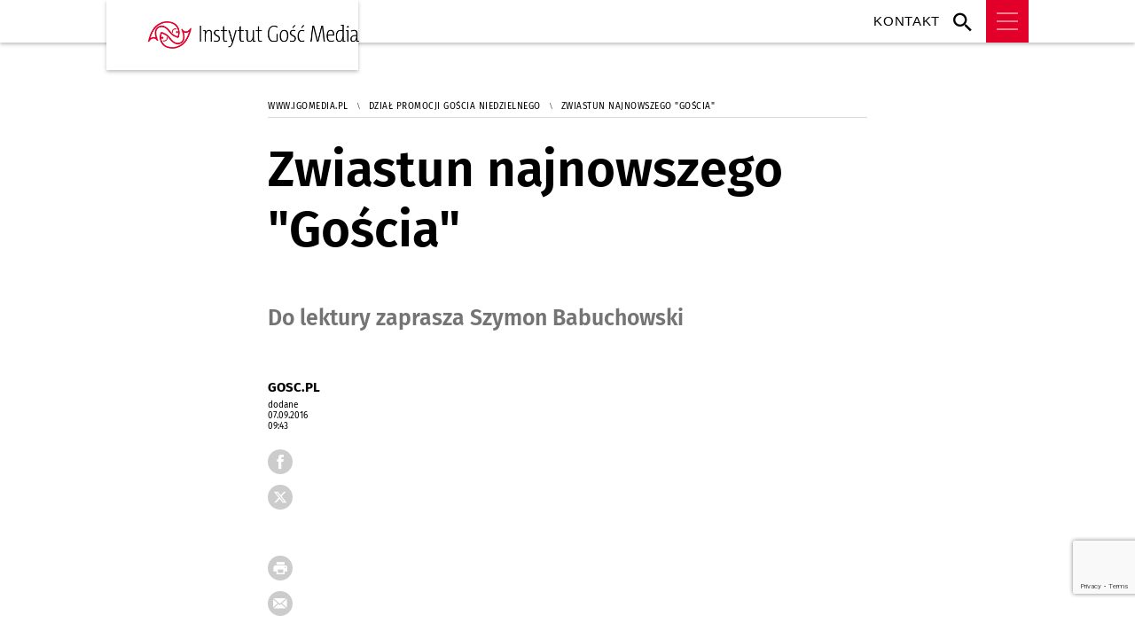

--- FILE ---
content_type: text/html; charset=utf-8
request_url: https://www.igomedia.pl/doc/3432600.Zwiastun-najnowszego-Goscia
body_size: 10950
content:
<!DOCTYPE html PUBLIC "-//W3C//DTD XHTML 1.0 Transitional//EN" "http://www.w3.org/TR/xhtml1/DTD/xhtml1-transitional.dtd">
<html xmlns="http://www.w3.org/1999/xhtml">
<head>

	<meta http-equiv="Content-Type" content="text/html; charset=utf-8" />
	<meta http-equiv="Content-Language" content="pl" />
	<meta http-equiv="X-UA-Compatible" content="IE=edge" />
	<title>Zwiastun najnowszego &#34;Gościa&#34;</title>
			<meta name="author" content="Instytut Gość Media">
		<meta name="generator" content="www.igomedia.pl">
		<meta property="og:site_name" content="Instytut Gość Media">
		<meta name="viewport" content="width=device-width, initial-scale=1.0" />

	<meta http-equiv="refresh" content="3600">
			<meta moj="test">
		<link rel="stylesheet" type="text/css" href="/static/themes/igomedia-2025/service.min.css?_=9V0k_MzWPuyVqMeTFtgYGQ"/>
		<link href="https://fonts.googleapis.com/css2?family=Fira+Sans:wght@400;600;700;800&amp;family=Open+Sans:wght@400;500;600;700;800&amp;display=swap" rel="stylesheet" />		<style type="text/css">@font-face {  font-family: 'Fira-regular';font-display: swap;src:url('/static/themes/gosc-2022/fonts/FiraSans-Regular.ttf') format('truetype'),url('/static/themes/gosc-2022/fonts/gosc-2022/FiraSans-Regular.woff') format('woff');font-weight: normal;font-style: normal;}@font-face {  font-family: 'Fira-medium';font-display: swap;src:url('/static/themes/gosc-2022/fonts/FiraSans-Medium.ttf') format('truetype'),url('/static/themes/gosc-2022/fonts/gosc-2022/FiraSans-Medium.woff') format('woff');font-weight: 500;font-style: normal;}@font-face {  font-family: 'Fira-semibold';font-display: swap;src:url('/static/themes/gosc-2022/fonts/FiraSans-SemiBold.ttf') format('truetype'),url('/static/themes/gosc-2022/fonts/gosc-2022/FiraSans-SemiBold.woff') format('woff');font-weight: 600;font-style: normal;}@font-face {  font-family: 'Fira-bold';font-display: swap;src:url('/static/themes/gosc-2022/fonts/FiraSans-Bold.ttf') format('truetype'),url('/static/themes/gosc-2022/fonts/gosc-2022/FiraSans-Bold.woff') format('woff');font-weight: 700;font-style: normal;}@font-face {  font-family: 'Fira-extrabold';font-display: swap;src:url('/static/themes/gosc-2022/fonts/FiraSans-ExtraBold.ttf') format('truetype'),url('/static/themes/gosc-2022/fonts/gosc-2022/FiraSans-ExtraBold.woff') format('woff');font-weight: 800;font-style: normal;} @font-face {  font-family: 'Open Sans Condensed';font-display: swap;src:url('/static/themes/igomedia-2025/fonts/OpenSans-CondLight.ttf') format('truetype'),font-weight: 600;font-style: normal;}@font-face {  font-family: 'PTSerif-Regular';font-display: swap;src:url('/static/themes/gosc-2022/fonts/PTSerif-Regular.ttf') format('truetype'),url('/static/themes/gosc-2022/fonts/gosc-2022/PTSerif-Regular.woff') format('woff');font-weight: 400;font-style: normal;}@font-face {  font-family: 'PTSerif-Italic';font-display: swap;src:url('/static/themes/gosc-2022/fonts/PTSerif-Italic.ttf') format('truetype'),url('/static/themes/gosc-2022/fonts/gosc-2022/PTSerif-Italic.woff') format('woff');font-weight: 400;font-style: normal;}@font-face {  font-family: 'PTSerif-BoldItalic';font-display: swap;src:url('/static/themes/gosc-2022/fonts/PTSerif-BoldItalic.ttf') format('truetype'),url('/static/themes/gosc-2022/fonts/gosc-2022/PTSerif-BoldItalic.woff') format('woff');font-weight: 700;font-style: normal;}@font-face {  font-family: 'PTSerif-Bold';font-display: swap;src:url('/static/themes/gosc-2022/fonts/PTSerif-Bold.ttf') format('truetype'),url('/static/themes/gosc-2022/fonts/gosc-2022/PTSerif-Bold.woff') format('woff');font-weight: 700;font-style: normal;}</style>		<style type="text/css">@font-face {  font-family: 'icomoon';  src:  url('/static/themes/gosc-2022/fonts/icomoon.eot?5um8d2');  src:  url('/static/themes/gosc-2022/fonts/icomoon.eot?5um8d2#iefix') format('embedded-opentype'),    url('/static/themes/gosc-2022/fonts/icomoon.ttf?5um8d2') format('truetype'),    url('/static/themes/gosc-2022/fonts/icomoon.woff?5um8d2') format('woff'),    url('/static/themes/gosc-2022/fonts/icomoon.svg?5um8d2#icomoon') format('svg');  font-weight: normal;  font-style: normal;}  </style>		<link rel="stylesheet" href="/static/css/aos.css" /><script src="/static/js/scrollAnim.js"></script>

		

		

	<script type='text/javascript'>
			window.CookieMsgVersion = 3;
		window.PrivacyPolicyContentURL = "https://www.wiara.pl/_int/welcome-message";
		var wre={"web":{},"api":{"DEBUG":false,"ReportProblem":null,"GetHelp":null,"LoginLayer":null,"ReportJSWarns":false,"migrateMute":true,"ServiceWorker":"/static/js/sw.min.js"},"includes":{}};
		wre.Ready=function(cb){};
		wre.EmitDone=function(cb){};
		wre.IncReqScripts=function(){wre._req_scripts++};
		wre._req_scripts=0;
		wre.IsMenuInteractionDisabled = false;

		wre.api.MOBILE=false;
		(function() {
			"use strict";
			var readyList=[],readyFired=false,inst=false,d=document;
			function ready(){if(!readyFired){readyFired=true;for(var i=0;i<readyList.length;i++){readyList[i].fn.call(window,readyList[i].ctx);}readyList=null;}};
			wre.Ready=function(callback,context){if(readyFired||!wre._req_scripts){setTimeout(function(){callback(context);},1);return;}else{readyList.push({fn:callback,ctx:context});}};
			wre.EmitDone=function(){wre._req_scripts--;if(wre._req_scripts <= 0){ready();}};
		})();
		
	</script>

		
	<script type="text/javascript">
	/* <![CDATA[ */
		wre.api.SERVICE_ROOT = "/";
		wre.api.ReportProblem = "x9b5327ec.xff17b375";
		wre.api.GetHelp = "x014234ef.x09b49125";
		wre.api.LoginLayer = "xedcfe968.x2b43a516";
		wre.api.ReportAbuse = "x9b5327ec.x3d8cf562";
		wre.api.UserInfoTooltip = "xedcfe968.x62ac0126";
		wre.api.NewMessage = "xedcfe968.xeda7861c";
		wre.api.AddFriend = "xedcfe968.xd4d39bc2";
		wre.api.ManageFollowers = "x52c6d494.x6ed3e580";
		wre.api.Sink = "https://www.wiara.pl/sink";
		wre.api.Logout = "x2983bb04.x8d97e42a";
		wre.api.CommentVote = "x52c6d494.x70f961d2";
		wre.api.CommentAbuse = "x52c6d494.xba877c6c";
		wre.api.Adverts = true;
		wre.api.AdvertsDFPAsync = true;
		wre.api.SessionKey = "wiara_sid";
		wre.api.CookiePrefix = "";
		wre.api.WidgetsFrame = 3;
		wre.api.community = {};

			wre.includes.player = ["//wf2.xcdn.pl/static/js/player-audio.min.js?_=DbqkyN6fmGisRAfVDxmjVg"];
			wre.includes.mejs = ["//wf1.xcdn.pl/static/js/jquery/mejs/build-4.2.9/mediaelement-and-player.min.js?_=rJ6hiWug6GJG9U_yXnqA"];
	/* ]]> */
	</script>
		<script>wre.IncReqScripts();</script>

				<script type="text/javascript" src="//wf2.xcdn.pl/static/js/desktop.min.js?_=RWmnpgjgMKjJ3jF0rWZOQ"></script>
		<script type="text/javascript">
			$(function(){
				wre.EmitDone();
			});
		</script>

			<script>wre.recaptcha_v3_key="6LfKq5UUAAAAAMU4Rd1_l_MKSJAizQb5Mk_8bFA_";</script>
			<script src="https://www.google.com/recaptcha/api.js?render=6LfKq5UUAAAAAMU4Rd1_l_MKSJAizQb5Mk_8bFA_" async></script>
		<script type="text/javascript">
			wre.Ready(function() {
				$(document).on("mobileinit", function () {
					$.mobile.ajaxEnabled = false;
				});
			});
		</script>
			<script type="text/javascript" src="/static/themes/igomedia-2025/script.min.js?_=dSf3zP5HTo9d8MqTfxHJJA"></script>
		
<script type="text/javascript">
/* <![CDATA[ */
			(function(i,s,o,g,r,a,m){i['GoogleAnalyticsObject']=r;i[r]=i[r]||function(){
			(i[r].q=i[r].q||[]).push(arguments)},i[r].l=1*new Date();a=s.createElement(o),
			m=s.getElementsByTagName(o)[0];a.async=1;a.src=g;m.parentNode.insertBefore(a,m)
			})(window,document,'script','//www.google-analytics.com/analytics.js','ga');
											ga('create', "UA-22353525-1", {
					cookieDomain: ".igomedia.pl",
					legacyCookieDomain: ".igomedia.pl"
				});
				ga('send', 'pageview');

			ga('set', 'anonymizeIp', true);
	
/* ]]> */
</script>

				
<script type="text/javascript">
/* <![CDATA[ */

			(function(w,d,s,l,i){w[l]=w[l]||[];w[l].push({'gtm.start': new Date().getTime(),event:'gtm.js'});var f=d.getElementsByTagName(s)[0], j=d.createElement(s),dl=l!='dataLayer'?'&l='+l:'';j.async=true;j.src= 'https://www.googletagmanager.com/gtm.js?id='+i+dl;f.parentNode.insertBefore(j,f); })(window,document,'script','dataLayer',"GTM-TV64FXJQ");
		
/* ]]> */
</script>

		
							 

							<script async src="https://get.optad360.io/sf/64bb4323-7376-475e-a504-606b33fc946a/plugin.min.js"></script>
	<script type="text/javascript" src="/static/js/browser-update.min.js?_=15958" async="async" defer="defer"></script>

	<link href="/static/themes/gosc-2022/touch-icons/touch-icon-192x192.png" rel="icon" sizes="192x192"/>
<link href="/static/themes/gosc-2022/touch-icons/180gn.png" rel="apple-touch-icon-precomposed" sizes="180x180"/>
<link href="/static/themes/gosc-2022/touch-icons/152gn.png" rel="apple-touch-icon-precomposed" sizes="152x152"/>
<link href="/static/themes/gosc-2022/touch-icons/144gn.png" rel="apple-touch-icon-precomposed" sizes="144x144"/>
<link href="/static/themes/gosc-2022/touch-icons/120gn.png" rel="apple-touch-icon-precomposed" sizes="120x120"/>
<link href="/static/themes/gosc-2022/touch-icons/114gn.png" rel="apple-touch-icon-precomposed" sizes="114x114"/>
<link href="/static/themes/gosc-2022/touch-icons/76gn.png" rel="apple-touch-icon-precomposed" sizes="76x76"/>
<link href="/static/themes/gosc-2022/touch-icons/72gn.png" rel="apple-touch-icon-precomposed" sizes="72x72"/>
<link href="/static/themes/gosc-2022/touch-icons/apple-touch-icon-precomposed.png" rel="apple-touch-icon-precomposed"/>
<link rel="manifest" href="https://www.igomedia.pl/manifest.webmanifest.json"/>
<meta name="msapplication-TileColor" content="#da532c"/>
<meta name="theme-color" content="#ffffff"/>
<link rel="shortcut icon" href="/static/themes/igomedia-2025/favicon.ico?v=qj9y1K8lgSgUCz57gw0oA" type="image/x-icon" />

	<meta property="fb:app_id" content="314192143101"/>

		

							<link rel="canonical" href="https://www.gosc.pl/doc/3432600.Zwiastun-najnowszego-Goscia"/>
					<meta name="description" content="Do lektury zaprasza Szymon Babuchowski"/>
					<meta property="og:type" content="article"/>
					<meta property="og:title" content="Zwiastun najnowszego &#34;Gościa&#34;"/>
					<meta property="og:description" content="Do lektury zaprasza Szymon Babuchowski"/>
					<meta property="og:url" content="https://www.igomedia.pl/doc/3432600.Zwiastun-najnowszego-Goscia"/>
					<meta property="article:section" content="Religion"/>
					<meta property="article:published_time" content="2016-09-07T09:43:14Z"/>
					<meta property="article:modified_time" content="2016-09-08T14:59:34Z"/>
					<meta property="og:image" content="https://www.igomedia.pl/static/images/base/igomedia.jpg"/>
					<meta property="og:site_name" content="www.igomedia.pl"/>
<script type="application/ld+json">{"@context": "https://schema.org", "url": "https://www.igomedia.pl/doc/3432600.Zwiastun-najnowszego-Goscia", "name": "Zwiastun najnowszego \"Go\u015bcia\"", "@type": "Article", "mainEntityOfPage": {"@type": "WebPage", "@id": ""}, "keywords": "", "dateCreated": "2016-09-07T09:42:12.840550", "dateModified": "2016-09-08T14:59:34.859552", "description": "Do lektury zaprasza Szymon Babuchowski", "datePublished": "2016-09-07T09:43:14", "headline": "Zwiastun najnowszego \"Go\u015bcia\""}</script>
		<meta name="keywords" content="media katolickie, radio, tygodnik, miesięcznik, portal internetowy, informacje religijne, reklama w mediach, wydawnictwo, działalność wydawnicza"/>
	<meta name="msapplication-config" content="none"/>
</head>
<body id="body"  class="app-Document">
			<noscript><iframe src="https://www.googletagmanager.com/ns.html?id=GTM-TV64FXJQ" height="0" width="0" style="display:none;visibility:hidden"></iframe></noscript>












		
	<div id="fb-root"></div>
	<script>
	window.fbAsyncInit=function() {FB.init({appId:"314192143101",xfbml:true,version:'v2.9'});};
	(function(d, s, id) {
		var js, fjs = d.getElementsByTagName(s)[0];
		if (d.getElementById(id)) return;
		js = d.createElement(s); js.id = id; js.async=1;
		js.src = "//connect.facebook.net/pl_PL/sdk.js";
		fjs.parentNode.insertBefore(js, fjs);
		}(document, 'script', 'facebook-jssdk'));
	</script>

				
<script type="text/javascript">
/* <![CDATA[ */

			var pp_gemius_identifier = new String("ncnqj7MaW6C.pYKox4koRpbxXmXIoqNFbXKcHqod6PX.F7");
			var org_gemius_identifier = new String("ncnqj7MaW6C.pYKox4koRpbxXmXIoqNFbXKcHqod6PX.F7");
			function gemius_pending(i) { window[i] = window[i] || function() {var x = window[i+'_pdata'] = window[i+'_pdata'] || []; x[x.length]=arguments;};};
			gemius_pending('gemius_hit'); gemius_pending('gemius_event'); gemius_pending('pp_gemius_hit'); gemius_pending('pp_gemius_event');
			(function(d,t) {try {var gt=d.createElement(t),s=d.getElementsByTagName(t)[0],l='http'+((location.protocol=='https:')?'s':''); gt.setAttribute('async','async');
			gt.setAttribute('defer','defer'); gt.src=l+'://gapl.hit.gemius.pl/xgemius.js'; s.parentNode.insertBefore(gt,s);} catch (e) {}})(document,'script');
		
/* ]]> */
</script>

			

<div id="w">


<div id="NewReleaseLayer" style="display:none">
	<a href="#" class="BtnClose" style="font-size:16px">Powrót do strony</a>
	<div class="Content"></div>
</div>

					
				





		<div class="wp-bd webpart-wrap-layout wp-el" >




	<div class=" layout-1" style="width: 100%; clear:both">
	<div class="c1 LayoutColumn Col0">
		





		<div class="wp-bd webpart-wrap-layout_column wp-el" >






		<div class="wp-bd webpart-wrap-HeaderMobile wp-el" >






<div id="h" data-role="header">
		<a href="/" data-icon="home" data-iconpos="notext"></a>
	<a href="javascript: history.go(-1)" data-icon="arrow-l" data-iconpos="notext" id="backBtn" class="ui-btn-right" style="display:none;">powrót</a>
</div>
	<div>
		<div class="panelBg">
			<div class="panel">
				<ul class="leftSide">
				

				</ul>
				<ul class="rightSide">
				<li class="fixed-soc-icon"><a href="javascript:void(0)" class="ShowWidget" data-widget="SimpleLayer" data-widget-class="WidgetAllServices" data-url="/_int/widget-all-services">nasze media</a></li>

				<li class="fixed-soc-icon ct"><a href="javascript:void(0)" class="ShowWidget" data-widget="ContactForm" data-widget-class="ContactFormServices">Kontakt</a></li>

				</ul>
			</div>
		</div>
	</div>
<div id="h2" class="navbar__main StickyHdr" style="z-index:90" data-extra-height="1" data-no-release-promo="1" data-menu-included="1">
	<div>
		<div class="panel" style="height: 0;">
			<div class="logo">
									<a href="https://www.igomedia.pl" class="custom-logo">
						<img src="//wf1.xcdn.pl/files/26.bkt/01/20/11/905170_fDu9_igomedialogo.png" alt="Wiara.pl - Serwis">
					</a>
			</div>

			
		</div>
	</div>

	<div class="navBg">
		<div class="navBox">
			
			
			<div class="nav-shop"><a href="http://sklep.gosc.pl/"><span class="icon-buy"></span></a></div>
		
			<div class="nav-dropdown nav-login-box">
					<a href="" class="nav-login-box__toggler DropdownToggler icon-avatar">twój profil</a>
				<div class="nav-dropdown__inner">
				<div class="nav-dropdown-header">PROFIL UŻYTKOWNIKA</div>
						<div class="nav-login-box__login">
							<div class="nav-login-box__header">
								Wygląda na to, że nie jesteś jeszcze zalogowany.
							</div>
		
							<div id="l">
								<div class="l1"><a href="https://moj.gosc.pl/" class="b show-layer-login" title="zaloguj się">zaloguj się</a></div>
								<div class="nav-login-text-box">
									lub
								</div>
								<div class="l2"><a href="https://moj.gosc.pl/rejestracja" class="b" title="załóż konto">zarejestruj się</a></div>
							</div>
						</div>
				</div>
			</div>
		
				<form class="search" method="get" id="search_form" action="/wyszukaj/wyrazy">
					<button class="search__button SearchButton icon-search-light" type="button" data-role="none">Wyszukiwarka</button>
					<div class="search__content">
							<input type="text" data-role="none" class="search__input" name="q" class="input" placeholder="Wyszukaj..." value="" />
						<input type="submit" data-role="none" class="search__submit" id="search" value="szukaj" data-width="233" />
					</div>
				</form>
		
			<div class="mobile-menu Menu">
				<button class="mobile-menu__button MenuButton icon-menu" data-role="none">Menu</button>
		
				<div class="mobile-menu__content">
					<ul>
		
							
													
							<li class="lks_img">
								<a href="https://www.igomedia.pl/Igomedia-kontakt">
									<span>Kontakt</span>
								</a>
							</li>
							
							<li class="lks_img">
								<a href="http://gosc.pl">
									<span>Serwis Gosc.pl</span>
								</a>
							</li>
							
							<li class="lks_img">
								<a href="http://malygosc.pl">
									<span>Mały Gość Niedzielny</span>
								</a>
							</li>
							
							<li class="lks_img">
								<a href="http://foto.gosc.pl">
									<span>Agencja Foto Gość</span>
								</a>
							</li>
							
							<li class="lks_img">
								<a href="http://wiara.pl">
									<span>Wiara.pl</span>
								</a>
							</li>
							
							<li class="lks_img">
								<a href="https://www.igomedia.pl/Prenumerata">
									<span>Prenumerata wydania papierowego</span>
								</a>
							</li>
							
							<li class="lks_img">
								<a href="http://reklama.gosc.pl">
									<span>Reklama w naszych mediach</span>
								</a>
							</li>
							
							<li class="lks_img">
								<a href="http://fundacja.gosc.pl">
									<span>Fundacja Gość Niedzielny</span>
								</a>
							</li>
							
						
		
					</ul>
				</div>
			</div>
		</div>
	</div>

	<div class="layout-group-name" id="LayoutGroupName" style="display:none"></div>

	
	
		
</div>

<div class="right-slider socialList">
	<div class="">
		<ul class="">
					</ul>
	</div>
</div>





<script type="text/javascript">
/* <![CDATA[ */
	$(function(){
		
	wre.web.InstallMobileHeader();
	wre.web.InstallLayoutGroups();

	wre.web.InstallStickyNavbar({
		el: $(".navbar__main")
	});

	});

/* ]]> */
</script>

	
		</div>






		<div class="wp-bd webpart-wrap-raw_html wp-el" >
<style>
  /*/Instytut/IGO/Varia/Menu2025*/
  .fotoAgWrapper {
    padding-top: 43px;
    padding-bottom: 60px;
  }
  .komponentHistoria li {
    min-width: 33%;
  }
  @media (max-width: 600px) {
    .webpart-wrap-Objects:has(.komponentWydawnictwa)
      .komponentWydawnictwa:has(a[title="Subskrypcja cyfrowa"])
      li {
      min-height: 224px;
      height: unset;
    }
    .webpart-wrap-Objects:has(.komponentWydawnictwa)
      .komponentWydawnictwa:has(a[title="Subskrypcja cyfrowa"])
      li
      a
      .hnTitle
      span.sb::before {
      margin-top: 10px;
    }
    body:has(.kontaktMobile){
        font-family: "Fira Sans";
    }
    body:has(.kontaktMobile) .layout-0_5-0_5 {
        margin-top:0 !important;
    }
    body:has(.kontaktMobile) .kontaktyWrapper h2 {
        margin: 20px 0;
    }
    body:has(.kontaktMobile) .webpart-wrap-layout_column:has(iframe){
        margin: 50px 0 0 0 !important;
    }
  }
  @media (min-width: 912px) {
    .StickyHdr img {
      object-fit: contain !important;
      padding: 24px;
    }
    .reklamaWstep {
      margin-top: -65px !important;
    }
    .coWydajemy {
      min-height: unset;
      margin: auto auto 0px;
    }
  }
  .komponentSliderLogos.mobileIgm .imgBox img {
    height: 104% !important;
  }
</style>

	
		</div>

	
		</div>

	</div>

</div>

	
		</div>
				
				





		<div class="wp-bd webpart-wrap-layout wp-el" >




	<div class="c layout-1200">
	<div class="c1200 LayoutColumn Col0">
		





		<div class="wp-bd webpart-wrap-layout_column wp-el" >






		<div class="wp-bd webpart-wrap-raw_html wp-el" >
<style>
.c1200 .fl-w100 {
  float: left;
}
.c1200 .txt__wrapper .txt__content {
  width: 80%;
padding-right: 20%
}
.c1200 .txt__wrapper .txt__content iframe {
  width: 100%;
  min-height: 360px;
}
</style>
	
		</div>






		<div class="wp-bd webpart-wrap-Navigation wp-el" style="padding-top:50px;margin-top:0;">



<div class="breadcrumbs-w"><div class="breadcrumbs"><div class="breadcrumbs_">

	<div class="path" itemscope itemtype="http://schema.org/BreadcrumbList">
		<span itemprop="itemListElement" itemscope itemtype="http://schema.org/ListItem"><a href="https://www.igomedia.pl" itemid="https://www.igomedia.pl" itemscope itemtype="http://schema.org/Thing" itemprop="item"><span itemprop="name">www.igomedia.pl</span></a><meta itemprop="position" content="1" /></span>

				<span class="path-divider">→</span> <span itemprop="itemListElement" itemscope itemtype="http://schema.org/ListItem"><a href="/Promocja" itemid="/Promocja" itemscope itemtype="http://schema.org/Thing" itemprop="item"><span itemprop="name">Dział Promocji Gościa Niedzielnego</span></a><meta itemprop="position" content="2" /></span>
			<span class="path-divider">→</span> <span itemprop="itemListElement" itemscope itemtype="http://schema.org/ListItem"><a href="/doc/3432600.Zwiastun-najnowszego-Goscia" itemscope itemtype="http://schema.org/Thing" itemprop="item" itemid="/doc/3432600.Zwiastun-najnowszego-Goscia"><span itemprop="name">Zwiastun najnowszego &#34;Gościa&#34;</span></a><meta itemprop="position" content="3" /></span>

	</div>


</div></div></div>

	
		</div>






		<div class="wp-bd webpart-wrap-layout wp-el" >




	<div class=" layout-1" style="width: 100%; clear:both">
	<div class="c1 LayoutColumn Col0">
		





		<div class="wp-bd webpart-wrap-layout_column wp-el" >











		<div class="app_document doc_type_1  ">

		
	<div class="cf txt ">

		<h1>Zwiastun najnowszego &#34;Gościa&#34;
		</h1>



		

		<div class="txt__wrapper flClear">
			<div class="txt__content">

				<div class="txt__lead">
					<p>Do lektury zaprasza Szymon Babuchowski</p>
				</div>
				<div class="txt__main-content">
				<div class="txt__sidebar" id="sidebar">
					<div class="txt__author">
													
				<p class="l l-2 doc-source">
							<span class="s">GOSC.PL</span>
					</b>

				</p>

						<span class="txt__doc-date">dodane 07.09.2016 09:43</span>
					</div>

					<div class="txt__social">
						
	<span class="wykop">
				<a href="#Komentarze" class="SocialPlugin commentIcon" data-plugin="Comments" title="Komentarze użytkowników">0</a>
				<a href="http://www.facebook.com/share.php?u=https%3A%2F%2Fwww.igomedia.pl%2Fdoc%2F3432600.Zwiastun-najnowszego-Goscia" class="SocialPlugin fbIcon" data-plugin="FBShare" data-url="https://www.igomedia.pl/doc/3432600.Zwiastun-najnowszego-Goscia" target="_blank">FB</a>
				<a href="http://twitter.com/share?url=https%3A%2F%2Fwww.igomedia.pl%2Fdoc%2F3432600.Zwiastun-najnowszego-Goscia&amp;text=Zwiastun+najnowszego+%22Go%C5%9Bcia%22" class="SocialPlugin twitterIcon" data-plugin="TwShare" data-url="https://www.igomedia.pl/doc/3432600.Zwiastun-najnowszego-Goscia" data-empty-value="tweetnij" target="_blank">Twitter</a>
			<script>!function(d,s,id){var js,fjs=d.getElementsByTagName(s)[0];if(!d.getElementById(id)){js=d.createElement(s);js.id=id;js.src="//platform.twitter.com/widgets.js";fjs.parentNode.insertBefore(js,fjs);}}(document,"script","twitter-wjs");</script>
	</span>

					</div>
					<div class="txt__social-icons">
						<a href="/doc_pr/3432600.Zwiastun-najnowszego-Goscia" rel="nofollow" onclick="javascript:window.open('/doc_pr/3432600.Zwiastun-najnowszego-Goscia','drukowanie','width=760,height=500,toolbar=no,location=no,scrollbars=yes,resize=no'); return false;" title="drukuj" class="print">drukuj</a>
						<a href="#" rel="nofollow" title="wyślij" class="send ShowWidget" data-widget="SendLink" data-object="3432600" data-key="NjI1YzlkZmMxNjBk">wyślij</a>
					</div>
				</div>

					<div class="txt__document-content">

					





<div class=" txt__rich-area">
	<p style="text-align: center;"> </p>
<p style="text-align: center;"><iframe allowfullscreen="" frameborder="0" height="315" src="https://www.youtube.com/embed/8c_J7DTnX6c?rel=0" width="560"></iframe></p>
<p> </p>
<p>
<span class="cm-i content_ext_plugin">
<a data-lightbox="image" href="//wf2.xcdn.pl/files/16/09/07/238742_trfm_01_GN_37_83.jpg.webp"><img alt='Zwiastun najnowszego "Gościa"' src="//wf1.xcdn.pl/files/16/09/07/238742_trfm_01_GN_37_28.jpg.webp" title=""/></a>
<a class="img_enlarge" href="#" onclick="$(this).prev().trigger('click'); return false;" title="Powiększ"> </a>
</span>
</p>
<p> </p>
<p> </p>
<p> </p>
<p> </p>
<p> </p>
<p> </p>
<p> </p>
<p> </p>
<p> </p>
<p> </p>
<p> </p>
<p><strong>Bądź Królową</strong> [ks. Tomasz Jaklewicz]</p>
<p>8 września 2017 roku minie 300 lat od koronacji obrazu jasnogórskiego koronami papieża Klemensa XI. Paulini proponują, aby ten jubileusz uczcić ukoronowaniem Maryi. Już nie złotymi koronami, ale ewangelicznym życiem.</p>
<p> </p>
<p><strong>Daliśmy kobietom wybór</strong> [rozmowa z minister rodziny, pracy i polityki społecznej Elżbietą Rafalską]</p>
<p>„Mam nadzieję, że nasz program zrealizuje trzy podstawowe cele, którymi są: zwiększenie dzietności, walka z ubóstwem i inwestycja w kapitał ludzki” – mówi minister rodziny Elżbieta Rafalska. Z wywiadu dowiemy się o tym, jak przebiega realizacja programu 500 Plus, jego krytyce ze strony feministek i konwencji antyprzemocowej.</p>
<p> </p>
<p><strong>Ostatnie rozmowy z Benedyktem</strong></p>
<p>Papież emeryt Benedykt XVI po raz ostatni publicznie zabrał głos. Powiedział między innymi o powodach rezygnacji, o swoim następcy – Franciszku i o przyszłości Kościoła. W „Gościu” obszerne fragmenty wyjątkowej książki „Benedykt XVI. Ostatnie rozmowy”. </p>

</div>

		


<div class="pgr">
		<span class="pgr_arrow">«</span>
		<span class="pgr_arrow">‹</span>

<span class="pgr_nrs">
		<span>1</span>
</span>
		<span class="pgr_arrow">›</span>
		<span class="pgr_arrow">»</span>
</div>


					
	<div class="fb-like" data-href="https://www.igomedia.pl/doc/3432600.Zwiastun-najnowszego-Goscia" data-layout="button_count" data-action="like" data-show-faces="false" data-share="true" data-width="210"></div>


					

					





		<div class=" ">

		
	<div class="cf txt">
			

<style>
.flex-list {
    position: relative;
    margin: 1em;
    overflow: hidden;
}
.flex-list ul {
    display: flex;
    flex-direction: row;
    flex-wrap: wrap;
    justify-content: space-between;
    margin-left: -1px;
}
.flex-list li {
    flex-grow: 1;
    flex-basis: auto;
    margin: .25em 0;
    padding: 0 1em;
    text-align: center;
    border-left: 1px solid #ccc;
    font-size: 3.1em;
    line-height: 4em
}
.flex-list sup {
    font-size: 9px;
}

</style>


<div id="vote">
	<div class="rate-document loading">
		<span class="rate-document__title">oceń artykuł</span>
		<img class="rate-document__loader" src="/static/images/loading.gif" alt="Pobieranie.." />
	</div>
</div>
<script type="text/javascript">
/* <![CDATA[ */
$(function(){
	wre.web.ajax_html( "x11161166.xaf01fe4b", {object: 3432600, object_type: 1, key: "NjI1YzlkZmMxNjBk", ForceLayout: 'mobile'}, function(data){
		$('#vote').html(data);
	});
});
/* ]]> */
</script>
	</div>


		</div>






					</div>

				</div>
			</div>

		</div>
			
		<div class="txt__tags">
			
	<div class="tags">
			</div>

		</div>

	</div>


		</div>





	
		</div>

	</div>

</div>

	
		</div>

	
		</div>

	</div>

</div>

	
		</div>
				
				





		<div class="wp-bd webpart-wrap-layout wp-el" >




	<div class=" layout-1" style="width: 100%; clear:both">
	<div class="c1 LayoutColumn Col0">
		





		<div class="wp-bd webpart-wrap-layout_column wp-el" >






		<div class="wp-bd webpart-wrap-doc_content wp-el" >






	<div class="txt None ">
		



	

<div class=" txt__rich-area">
	<div class="FooterWrapper"><a href="https://www.gosc.pl/" target="_blank"><img alt="" src="/files/22/01/26/195830_VscV_GNwhiteSVG.svg" width="62"/></a> <a href="https://www.malygosc.pl/" target="_blank"><img alt="" src="/files/22/01/26/195830_7wll_MGwhiteSVG.svg" width="93"/></a> <a href="https://www.gosc.pl/" target="_blank"><img alt="" src="/files/22/01/26/195830_sxbA_GoscPLwhiteSVG.svg" width="69"/> </a> <a href="https://www.wiara.pl/" target="_blank"><img alt="" src="/files/22/01/26/195830_Hby8_wiaraWhiteSVG.svg" width="85"/></a> <a href="https://fundacja.gosc.pl/" target="_blank"><img alt="" src="/files/22/01/26/206005_wcf7_fundacjaSVGwhite.svg" width="85"/></a><a href="https://ksj.pl/" target="_blank"><img alt="" src="/files/25.bkt/02/14/13/535670_rEQq_ksj.svg" width="85"/></a></div>
<script src="/files/22/01/26/188697_ITNW_aos.js"></script><script>
    var reklamaDev = document.querySelectorAll('.doc-media.doc-media-title_right > a');
    var reklamaDev1 = document.querySelectorAll('.doc-media.doc-media-title_right > p,.doc-media.doc-media-title_right > h2');
    if(reklamaDev && reklamaDev1){
        reklamaDev.forEach(item => {
            item.setAttribute('data-aos',"fade-left")
        })
        reklamaDev1.forEach(item => {
            item.setAttribute('data-aos',"fade-right")
        })
    }
    wre.Ready(function () {
        AOS.init();
  });
if (document.querySelector('.c0_5 .im-617x370 a')) {
const pdfLinks = document.querySelectorAll('.c0_5 .im-617x370 a');
for(let i=0; i<pdfLinks.length; i++) {pdfLinks[i].setAttribute("target", "_blank")}
}
</script>
<style type="text/css">.FooterWrapper{
        background:black;
        display: flex;
        justify-content: space-around;
        padding: 2rem;
    }
    .FooterWrapper a{
        display: flex;
    }
    .adsbox{
        display: none;
    }
    @media(max-width:576.98px){
        .FooterWrapper a {
            display: flex;
            margin: 0 10px;
        }
        .FooterWrapper {    
            padding: 2rem 0;
        }
    }
</style>
<link href="https://fonts.googleapis.com" rel="preconnect"/>
<link crossorigin="" href="https://fonts.gstatic.com" rel="preconnect"/>
<link href="https://fonts.googleapis.com/css2?family=Fira+Sans:ital,wght@0,100;0,200;0,300;0,400;0,500;0,600;0,700;0,800;0,900;1,100;1,200;1,300;1,400;1,500;1,600;1,700;1,800;1,900&amp;family=PT+Serif:ital,wght@0,400;0,700;1,400;1,700&amp;display=swap" rel="stylesheet"/>
</div>


	</div>

	
		</div>

	
		</div>

	</div>

</div>

	
		</div>

</div>
<div id="help_div"><div class="ldr"></div></div>

<noscript>
	<div style="position:absolute;top:0;z-index:999999999;padding:10px 20px;width:100%;background:#808080;color:#fff;text-align:center;font-family:Roboto, Helvetica, Arial, sans-serif;font-size:18px;line-height:25px;">
		<p style="display:inline-block;text-align:left;margin:0;">
			<span style="float:left;margin-right:20px;width:45px;"><img style="max-width:100%;height:auto;" src="/static/icons/error.gif" alt="" /></span> Wygląda na to, że Twoja przeglądarka nie obsługuje JavaScript.<br />Zmień ustawienia lub <a href="https://browser-update.org/pl/update-browser.html" style="text-decoration:underline;font-weight:bold;color:#fff;">wypróbuj inną przeglądarkę</a>.
		</p>
	</div>
</noscript>









		
	<div id="l-overlay">&nbsp;</div>
	
	<div id="l-error"><div class="l-login"><div class="l-login-">
	<a href="#" class="close" title="zamknij">X</a>
	<div id="ProblemLayer"></div>
	</div></div></div>


	<div id="l-abuse"><div class="l-login"><div class="l-login-">
	<a href="#" class="close" title="zamknij">X</a>
	<div id="AbuseLayer"></div>
	</div></div></div>

	<div id="l-addfriend"><div class="l-login l-newmessage"><div class="l-login-">
	<a href="#" class="close" title="zamknij">X</a>
	<div id="AddFriendLayer"></div>
	</div></div></div>




</body>
</html>


--- FILE ---
content_type: text/html; charset=utf-8
request_url: https://www.google.com/recaptcha/api2/anchor?ar=1&k=6LfKq5UUAAAAAMU4Rd1_l_MKSJAizQb5Mk_8bFA_&co=aHR0cHM6Ly93d3cuaWdvbWVkaWEucGw6NDQz&hl=en&v=PoyoqOPhxBO7pBk68S4YbpHZ&size=invisible&anchor-ms=20000&execute-ms=30000&cb=ptutve4of2mf
body_size: 48558
content:
<!DOCTYPE HTML><html dir="ltr" lang="en"><head><meta http-equiv="Content-Type" content="text/html; charset=UTF-8">
<meta http-equiv="X-UA-Compatible" content="IE=edge">
<title>reCAPTCHA</title>
<style type="text/css">
/* cyrillic-ext */
@font-face {
  font-family: 'Roboto';
  font-style: normal;
  font-weight: 400;
  font-stretch: 100%;
  src: url(//fonts.gstatic.com/s/roboto/v48/KFO7CnqEu92Fr1ME7kSn66aGLdTylUAMa3GUBHMdazTgWw.woff2) format('woff2');
  unicode-range: U+0460-052F, U+1C80-1C8A, U+20B4, U+2DE0-2DFF, U+A640-A69F, U+FE2E-FE2F;
}
/* cyrillic */
@font-face {
  font-family: 'Roboto';
  font-style: normal;
  font-weight: 400;
  font-stretch: 100%;
  src: url(//fonts.gstatic.com/s/roboto/v48/KFO7CnqEu92Fr1ME7kSn66aGLdTylUAMa3iUBHMdazTgWw.woff2) format('woff2');
  unicode-range: U+0301, U+0400-045F, U+0490-0491, U+04B0-04B1, U+2116;
}
/* greek-ext */
@font-face {
  font-family: 'Roboto';
  font-style: normal;
  font-weight: 400;
  font-stretch: 100%;
  src: url(//fonts.gstatic.com/s/roboto/v48/KFO7CnqEu92Fr1ME7kSn66aGLdTylUAMa3CUBHMdazTgWw.woff2) format('woff2');
  unicode-range: U+1F00-1FFF;
}
/* greek */
@font-face {
  font-family: 'Roboto';
  font-style: normal;
  font-weight: 400;
  font-stretch: 100%;
  src: url(//fonts.gstatic.com/s/roboto/v48/KFO7CnqEu92Fr1ME7kSn66aGLdTylUAMa3-UBHMdazTgWw.woff2) format('woff2');
  unicode-range: U+0370-0377, U+037A-037F, U+0384-038A, U+038C, U+038E-03A1, U+03A3-03FF;
}
/* math */
@font-face {
  font-family: 'Roboto';
  font-style: normal;
  font-weight: 400;
  font-stretch: 100%;
  src: url(//fonts.gstatic.com/s/roboto/v48/KFO7CnqEu92Fr1ME7kSn66aGLdTylUAMawCUBHMdazTgWw.woff2) format('woff2');
  unicode-range: U+0302-0303, U+0305, U+0307-0308, U+0310, U+0312, U+0315, U+031A, U+0326-0327, U+032C, U+032F-0330, U+0332-0333, U+0338, U+033A, U+0346, U+034D, U+0391-03A1, U+03A3-03A9, U+03B1-03C9, U+03D1, U+03D5-03D6, U+03F0-03F1, U+03F4-03F5, U+2016-2017, U+2034-2038, U+203C, U+2040, U+2043, U+2047, U+2050, U+2057, U+205F, U+2070-2071, U+2074-208E, U+2090-209C, U+20D0-20DC, U+20E1, U+20E5-20EF, U+2100-2112, U+2114-2115, U+2117-2121, U+2123-214F, U+2190, U+2192, U+2194-21AE, U+21B0-21E5, U+21F1-21F2, U+21F4-2211, U+2213-2214, U+2216-22FF, U+2308-230B, U+2310, U+2319, U+231C-2321, U+2336-237A, U+237C, U+2395, U+239B-23B7, U+23D0, U+23DC-23E1, U+2474-2475, U+25AF, U+25B3, U+25B7, U+25BD, U+25C1, U+25CA, U+25CC, U+25FB, U+266D-266F, U+27C0-27FF, U+2900-2AFF, U+2B0E-2B11, U+2B30-2B4C, U+2BFE, U+3030, U+FF5B, U+FF5D, U+1D400-1D7FF, U+1EE00-1EEFF;
}
/* symbols */
@font-face {
  font-family: 'Roboto';
  font-style: normal;
  font-weight: 400;
  font-stretch: 100%;
  src: url(//fonts.gstatic.com/s/roboto/v48/KFO7CnqEu92Fr1ME7kSn66aGLdTylUAMaxKUBHMdazTgWw.woff2) format('woff2');
  unicode-range: U+0001-000C, U+000E-001F, U+007F-009F, U+20DD-20E0, U+20E2-20E4, U+2150-218F, U+2190, U+2192, U+2194-2199, U+21AF, U+21E6-21F0, U+21F3, U+2218-2219, U+2299, U+22C4-22C6, U+2300-243F, U+2440-244A, U+2460-24FF, U+25A0-27BF, U+2800-28FF, U+2921-2922, U+2981, U+29BF, U+29EB, U+2B00-2BFF, U+4DC0-4DFF, U+FFF9-FFFB, U+10140-1018E, U+10190-1019C, U+101A0, U+101D0-101FD, U+102E0-102FB, U+10E60-10E7E, U+1D2C0-1D2D3, U+1D2E0-1D37F, U+1F000-1F0FF, U+1F100-1F1AD, U+1F1E6-1F1FF, U+1F30D-1F30F, U+1F315, U+1F31C, U+1F31E, U+1F320-1F32C, U+1F336, U+1F378, U+1F37D, U+1F382, U+1F393-1F39F, U+1F3A7-1F3A8, U+1F3AC-1F3AF, U+1F3C2, U+1F3C4-1F3C6, U+1F3CA-1F3CE, U+1F3D4-1F3E0, U+1F3ED, U+1F3F1-1F3F3, U+1F3F5-1F3F7, U+1F408, U+1F415, U+1F41F, U+1F426, U+1F43F, U+1F441-1F442, U+1F444, U+1F446-1F449, U+1F44C-1F44E, U+1F453, U+1F46A, U+1F47D, U+1F4A3, U+1F4B0, U+1F4B3, U+1F4B9, U+1F4BB, U+1F4BF, U+1F4C8-1F4CB, U+1F4D6, U+1F4DA, U+1F4DF, U+1F4E3-1F4E6, U+1F4EA-1F4ED, U+1F4F7, U+1F4F9-1F4FB, U+1F4FD-1F4FE, U+1F503, U+1F507-1F50B, U+1F50D, U+1F512-1F513, U+1F53E-1F54A, U+1F54F-1F5FA, U+1F610, U+1F650-1F67F, U+1F687, U+1F68D, U+1F691, U+1F694, U+1F698, U+1F6AD, U+1F6B2, U+1F6B9-1F6BA, U+1F6BC, U+1F6C6-1F6CF, U+1F6D3-1F6D7, U+1F6E0-1F6EA, U+1F6F0-1F6F3, U+1F6F7-1F6FC, U+1F700-1F7FF, U+1F800-1F80B, U+1F810-1F847, U+1F850-1F859, U+1F860-1F887, U+1F890-1F8AD, U+1F8B0-1F8BB, U+1F8C0-1F8C1, U+1F900-1F90B, U+1F93B, U+1F946, U+1F984, U+1F996, U+1F9E9, U+1FA00-1FA6F, U+1FA70-1FA7C, U+1FA80-1FA89, U+1FA8F-1FAC6, U+1FACE-1FADC, U+1FADF-1FAE9, U+1FAF0-1FAF8, U+1FB00-1FBFF;
}
/* vietnamese */
@font-face {
  font-family: 'Roboto';
  font-style: normal;
  font-weight: 400;
  font-stretch: 100%;
  src: url(//fonts.gstatic.com/s/roboto/v48/KFO7CnqEu92Fr1ME7kSn66aGLdTylUAMa3OUBHMdazTgWw.woff2) format('woff2');
  unicode-range: U+0102-0103, U+0110-0111, U+0128-0129, U+0168-0169, U+01A0-01A1, U+01AF-01B0, U+0300-0301, U+0303-0304, U+0308-0309, U+0323, U+0329, U+1EA0-1EF9, U+20AB;
}
/* latin-ext */
@font-face {
  font-family: 'Roboto';
  font-style: normal;
  font-weight: 400;
  font-stretch: 100%;
  src: url(//fonts.gstatic.com/s/roboto/v48/KFO7CnqEu92Fr1ME7kSn66aGLdTylUAMa3KUBHMdazTgWw.woff2) format('woff2');
  unicode-range: U+0100-02BA, U+02BD-02C5, U+02C7-02CC, U+02CE-02D7, U+02DD-02FF, U+0304, U+0308, U+0329, U+1D00-1DBF, U+1E00-1E9F, U+1EF2-1EFF, U+2020, U+20A0-20AB, U+20AD-20C0, U+2113, U+2C60-2C7F, U+A720-A7FF;
}
/* latin */
@font-face {
  font-family: 'Roboto';
  font-style: normal;
  font-weight: 400;
  font-stretch: 100%;
  src: url(//fonts.gstatic.com/s/roboto/v48/KFO7CnqEu92Fr1ME7kSn66aGLdTylUAMa3yUBHMdazQ.woff2) format('woff2');
  unicode-range: U+0000-00FF, U+0131, U+0152-0153, U+02BB-02BC, U+02C6, U+02DA, U+02DC, U+0304, U+0308, U+0329, U+2000-206F, U+20AC, U+2122, U+2191, U+2193, U+2212, U+2215, U+FEFF, U+FFFD;
}
/* cyrillic-ext */
@font-face {
  font-family: 'Roboto';
  font-style: normal;
  font-weight: 500;
  font-stretch: 100%;
  src: url(//fonts.gstatic.com/s/roboto/v48/KFO7CnqEu92Fr1ME7kSn66aGLdTylUAMa3GUBHMdazTgWw.woff2) format('woff2');
  unicode-range: U+0460-052F, U+1C80-1C8A, U+20B4, U+2DE0-2DFF, U+A640-A69F, U+FE2E-FE2F;
}
/* cyrillic */
@font-face {
  font-family: 'Roboto';
  font-style: normal;
  font-weight: 500;
  font-stretch: 100%;
  src: url(//fonts.gstatic.com/s/roboto/v48/KFO7CnqEu92Fr1ME7kSn66aGLdTylUAMa3iUBHMdazTgWw.woff2) format('woff2');
  unicode-range: U+0301, U+0400-045F, U+0490-0491, U+04B0-04B1, U+2116;
}
/* greek-ext */
@font-face {
  font-family: 'Roboto';
  font-style: normal;
  font-weight: 500;
  font-stretch: 100%;
  src: url(//fonts.gstatic.com/s/roboto/v48/KFO7CnqEu92Fr1ME7kSn66aGLdTylUAMa3CUBHMdazTgWw.woff2) format('woff2');
  unicode-range: U+1F00-1FFF;
}
/* greek */
@font-face {
  font-family: 'Roboto';
  font-style: normal;
  font-weight: 500;
  font-stretch: 100%;
  src: url(//fonts.gstatic.com/s/roboto/v48/KFO7CnqEu92Fr1ME7kSn66aGLdTylUAMa3-UBHMdazTgWw.woff2) format('woff2');
  unicode-range: U+0370-0377, U+037A-037F, U+0384-038A, U+038C, U+038E-03A1, U+03A3-03FF;
}
/* math */
@font-face {
  font-family: 'Roboto';
  font-style: normal;
  font-weight: 500;
  font-stretch: 100%;
  src: url(//fonts.gstatic.com/s/roboto/v48/KFO7CnqEu92Fr1ME7kSn66aGLdTylUAMawCUBHMdazTgWw.woff2) format('woff2');
  unicode-range: U+0302-0303, U+0305, U+0307-0308, U+0310, U+0312, U+0315, U+031A, U+0326-0327, U+032C, U+032F-0330, U+0332-0333, U+0338, U+033A, U+0346, U+034D, U+0391-03A1, U+03A3-03A9, U+03B1-03C9, U+03D1, U+03D5-03D6, U+03F0-03F1, U+03F4-03F5, U+2016-2017, U+2034-2038, U+203C, U+2040, U+2043, U+2047, U+2050, U+2057, U+205F, U+2070-2071, U+2074-208E, U+2090-209C, U+20D0-20DC, U+20E1, U+20E5-20EF, U+2100-2112, U+2114-2115, U+2117-2121, U+2123-214F, U+2190, U+2192, U+2194-21AE, U+21B0-21E5, U+21F1-21F2, U+21F4-2211, U+2213-2214, U+2216-22FF, U+2308-230B, U+2310, U+2319, U+231C-2321, U+2336-237A, U+237C, U+2395, U+239B-23B7, U+23D0, U+23DC-23E1, U+2474-2475, U+25AF, U+25B3, U+25B7, U+25BD, U+25C1, U+25CA, U+25CC, U+25FB, U+266D-266F, U+27C0-27FF, U+2900-2AFF, U+2B0E-2B11, U+2B30-2B4C, U+2BFE, U+3030, U+FF5B, U+FF5D, U+1D400-1D7FF, U+1EE00-1EEFF;
}
/* symbols */
@font-face {
  font-family: 'Roboto';
  font-style: normal;
  font-weight: 500;
  font-stretch: 100%;
  src: url(//fonts.gstatic.com/s/roboto/v48/KFO7CnqEu92Fr1ME7kSn66aGLdTylUAMaxKUBHMdazTgWw.woff2) format('woff2');
  unicode-range: U+0001-000C, U+000E-001F, U+007F-009F, U+20DD-20E0, U+20E2-20E4, U+2150-218F, U+2190, U+2192, U+2194-2199, U+21AF, U+21E6-21F0, U+21F3, U+2218-2219, U+2299, U+22C4-22C6, U+2300-243F, U+2440-244A, U+2460-24FF, U+25A0-27BF, U+2800-28FF, U+2921-2922, U+2981, U+29BF, U+29EB, U+2B00-2BFF, U+4DC0-4DFF, U+FFF9-FFFB, U+10140-1018E, U+10190-1019C, U+101A0, U+101D0-101FD, U+102E0-102FB, U+10E60-10E7E, U+1D2C0-1D2D3, U+1D2E0-1D37F, U+1F000-1F0FF, U+1F100-1F1AD, U+1F1E6-1F1FF, U+1F30D-1F30F, U+1F315, U+1F31C, U+1F31E, U+1F320-1F32C, U+1F336, U+1F378, U+1F37D, U+1F382, U+1F393-1F39F, U+1F3A7-1F3A8, U+1F3AC-1F3AF, U+1F3C2, U+1F3C4-1F3C6, U+1F3CA-1F3CE, U+1F3D4-1F3E0, U+1F3ED, U+1F3F1-1F3F3, U+1F3F5-1F3F7, U+1F408, U+1F415, U+1F41F, U+1F426, U+1F43F, U+1F441-1F442, U+1F444, U+1F446-1F449, U+1F44C-1F44E, U+1F453, U+1F46A, U+1F47D, U+1F4A3, U+1F4B0, U+1F4B3, U+1F4B9, U+1F4BB, U+1F4BF, U+1F4C8-1F4CB, U+1F4D6, U+1F4DA, U+1F4DF, U+1F4E3-1F4E6, U+1F4EA-1F4ED, U+1F4F7, U+1F4F9-1F4FB, U+1F4FD-1F4FE, U+1F503, U+1F507-1F50B, U+1F50D, U+1F512-1F513, U+1F53E-1F54A, U+1F54F-1F5FA, U+1F610, U+1F650-1F67F, U+1F687, U+1F68D, U+1F691, U+1F694, U+1F698, U+1F6AD, U+1F6B2, U+1F6B9-1F6BA, U+1F6BC, U+1F6C6-1F6CF, U+1F6D3-1F6D7, U+1F6E0-1F6EA, U+1F6F0-1F6F3, U+1F6F7-1F6FC, U+1F700-1F7FF, U+1F800-1F80B, U+1F810-1F847, U+1F850-1F859, U+1F860-1F887, U+1F890-1F8AD, U+1F8B0-1F8BB, U+1F8C0-1F8C1, U+1F900-1F90B, U+1F93B, U+1F946, U+1F984, U+1F996, U+1F9E9, U+1FA00-1FA6F, U+1FA70-1FA7C, U+1FA80-1FA89, U+1FA8F-1FAC6, U+1FACE-1FADC, U+1FADF-1FAE9, U+1FAF0-1FAF8, U+1FB00-1FBFF;
}
/* vietnamese */
@font-face {
  font-family: 'Roboto';
  font-style: normal;
  font-weight: 500;
  font-stretch: 100%;
  src: url(//fonts.gstatic.com/s/roboto/v48/KFO7CnqEu92Fr1ME7kSn66aGLdTylUAMa3OUBHMdazTgWw.woff2) format('woff2');
  unicode-range: U+0102-0103, U+0110-0111, U+0128-0129, U+0168-0169, U+01A0-01A1, U+01AF-01B0, U+0300-0301, U+0303-0304, U+0308-0309, U+0323, U+0329, U+1EA0-1EF9, U+20AB;
}
/* latin-ext */
@font-face {
  font-family: 'Roboto';
  font-style: normal;
  font-weight: 500;
  font-stretch: 100%;
  src: url(//fonts.gstatic.com/s/roboto/v48/KFO7CnqEu92Fr1ME7kSn66aGLdTylUAMa3KUBHMdazTgWw.woff2) format('woff2');
  unicode-range: U+0100-02BA, U+02BD-02C5, U+02C7-02CC, U+02CE-02D7, U+02DD-02FF, U+0304, U+0308, U+0329, U+1D00-1DBF, U+1E00-1E9F, U+1EF2-1EFF, U+2020, U+20A0-20AB, U+20AD-20C0, U+2113, U+2C60-2C7F, U+A720-A7FF;
}
/* latin */
@font-face {
  font-family: 'Roboto';
  font-style: normal;
  font-weight: 500;
  font-stretch: 100%;
  src: url(//fonts.gstatic.com/s/roboto/v48/KFO7CnqEu92Fr1ME7kSn66aGLdTylUAMa3yUBHMdazQ.woff2) format('woff2');
  unicode-range: U+0000-00FF, U+0131, U+0152-0153, U+02BB-02BC, U+02C6, U+02DA, U+02DC, U+0304, U+0308, U+0329, U+2000-206F, U+20AC, U+2122, U+2191, U+2193, U+2212, U+2215, U+FEFF, U+FFFD;
}
/* cyrillic-ext */
@font-face {
  font-family: 'Roboto';
  font-style: normal;
  font-weight: 900;
  font-stretch: 100%;
  src: url(//fonts.gstatic.com/s/roboto/v48/KFO7CnqEu92Fr1ME7kSn66aGLdTylUAMa3GUBHMdazTgWw.woff2) format('woff2');
  unicode-range: U+0460-052F, U+1C80-1C8A, U+20B4, U+2DE0-2DFF, U+A640-A69F, U+FE2E-FE2F;
}
/* cyrillic */
@font-face {
  font-family: 'Roboto';
  font-style: normal;
  font-weight: 900;
  font-stretch: 100%;
  src: url(//fonts.gstatic.com/s/roboto/v48/KFO7CnqEu92Fr1ME7kSn66aGLdTylUAMa3iUBHMdazTgWw.woff2) format('woff2');
  unicode-range: U+0301, U+0400-045F, U+0490-0491, U+04B0-04B1, U+2116;
}
/* greek-ext */
@font-face {
  font-family: 'Roboto';
  font-style: normal;
  font-weight: 900;
  font-stretch: 100%;
  src: url(//fonts.gstatic.com/s/roboto/v48/KFO7CnqEu92Fr1ME7kSn66aGLdTylUAMa3CUBHMdazTgWw.woff2) format('woff2');
  unicode-range: U+1F00-1FFF;
}
/* greek */
@font-face {
  font-family: 'Roboto';
  font-style: normal;
  font-weight: 900;
  font-stretch: 100%;
  src: url(//fonts.gstatic.com/s/roboto/v48/KFO7CnqEu92Fr1ME7kSn66aGLdTylUAMa3-UBHMdazTgWw.woff2) format('woff2');
  unicode-range: U+0370-0377, U+037A-037F, U+0384-038A, U+038C, U+038E-03A1, U+03A3-03FF;
}
/* math */
@font-face {
  font-family: 'Roboto';
  font-style: normal;
  font-weight: 900;
  font-stretch: 100%;
  src: url(//fonts.gstatic.com/s/roboto/v48/KFO7CnqEu92Fr1ME7kSn66aGLdTylUAMawCUBHMdazTgWw.woff2) format('woff2');
  unicode-range: U+0302-0303, U+0305, U+0307-0308, U+0310, U+0312, U+0315, U+031A, U+0326-0327, U+032C, U+032F-0330, U+0332-0333, U+0338, U+033A, U+0346, U+034D, U+0391-03A1, U+03A3-03A9, U+03B1-03C9, U+03D1, U+03D5-03D6, U+03F0-03F1, U+03F4-03F5, U+2016-2017, U+2034-2038, U+203C, U+2040, U+2043, U+2047, U+2050, U+2057, U+205F, U+2070-2071, U+2074-208E, U+2090-209C, U+20D0-20DC, U+20E1, U+20E5-20EF, U+2100-2112, U+2114-2115, U+2117-2121, U+2123-214F, U+2190, U+2192, U+2194-21AE, U+21B0-21E5, U+21F1-21F2, U+21F4-2211, U+2213-2214, U+2216-22FF, U+2308-230B, U+2310, U+2319, U+231C-2321, U+2336-237A, U+237C, U+2395, U+239B-23B7, U+23D0, U+23DC-23E1, U+2474-2475, U+25AF, U+25B3, U+25B7, U+25BD, U+25C1, U+25CA, U+25CC, U+25FB, U+266D-266F, U+27C0-27FF, U+2900-2AFF, U+2B0E-2B11, U+2B30-2B4C, U+2BFE, U+3030, U+FF5B, U+FF5D, U+1D400-1D7FF, U+1EE00-1EEFF;
}
/* symbols */
@font-face {
  font-family: 'Roboto';
  font-style: normal;
  font-weight: 900;
  font-stretch: 100%;
  src: url(//fonts.gstatic.com/s/roboto/v48/KFO7CnqEu92Fr1ME7kSn66aGLdTylUAMaxKUBHMdazTgWw.woff2) format('woff2');
  unicode-range: U+0001-000C, U+000E-001F, U+007F-009F, U+20DD-20E0, U+20E2-20E4, U+2150-218F, U+2190, U+2192, U+2194-2199, U+21AF, U+21E6-21F0, U+21F3, U+2218-2219, U+2299, U+22C4-22C6, U+2300-243F, U+2440-244A, U+2460-24FF, U+25A0-27BF, U+2800-28FF, U+2921-2922, U+2981, U+29BF, U+29EB, U+2B00-2BFF, U+4DC0-4DFF, U+FFF9-FFFB, U+10140-1018E, U+10190-1019C, U+101A0, U+101D0-101FD, U+102E0-102FB, U+10E60-10E7E, U+1D2C0-1D2D3, U+1D2E0-1D37F, U+1F000-1F0FF, U+1F100-1F1AD, U+1F1E6-1F1FF, U+1F30D-1F30F, U+1F315, U+1F31C, U+1F31E, U+1F320-1F32C, U+1F336, U+1F378, U+1F37D, U+1F382, U+1F393-1F39F, U+1F3A7-1F3A8, U+1F3AC-1F3AF, U+1F3C2, U+1F3C4-1F3C6, U+1F3CA-1F3CE, U+1F3D4-1F3E0, U+1F3ED, U+1F3F1-1F3F3, U+1F3F5-1F3F7, U+1F408, U+1F415, U+1F41F, U+1F426, U+1F43F, U+1F441-1F442, U+1F444, U+1F446-1F449, U+1F44C-1F44E, U+1F453, U+1F46A, U+1F47D, U+1F4A3, U+1F4B0, U+1F4B3, U+1F4B9, U+1F4BB, U+1F4BF, U+1F4C8-1F4CB, U+1F4D6, U+1F4DA, U+1F4DF, U+1F4E3-1F4E6, U+1F4EA-1F4ED, U+1F4F7, U+1F4F9-1F4FB, U+1F4FD-1F4FE, U+1F503, U+1F507-1F50B, U+1F50D, U+1F512-1F513, U+1F53E-1F54A, U+1F54F-1F5FA, U+1F610, U+1F650-1F67F, U+1F687, U+1F68D, U+1F691, U+1F694, U+1F698, U+1F6AD, U+1F6B2, U+1F6B9-1F6BA, U+1F6BC, U+1F6C6-1F6CF, U+1F6D3-1F6D7, U+1F6E0-1F6EA, U+1F6F0-1F6F3, U+1F6F7-1F6FC, U+1F700-1F7FF, U+1F800-1F80B, U+1F810-1F847, U+1F850-1F859, U+1F860-1F887, U+1F890-1F8AD, U+1F8B0-1F8BB, U+1F8C0-1F8C1, U+1F900-1F90B, U+1F93B, U+1F946, U+1F984, U+1F996, U+1F9E9, U+1FA00-1FA6F, U+1FA70-1FA7C, U+1FA80-1FA89, U+1FA8F-1FAC6, U+1FACE-1FADC, U+1FADF-1FAE9, U+1FAF0-1FAF8, U+1FB00-1FBFF;
}
/* vietnamese */
@font-face {
  font-family: 'Roboto';
  font-style: normal;
  font-weight: 900;
  font-stretch: 100%;
  src: url(//fonts.gstatic.com/s/roboto/v48/KFO7CnqEu92Fr1ME7kSn66aGLdTylUAMa3OUBHMdazTgWw.woff2) format('woff2');
  unicode-range: U+0102-0103, U+0110-0111, U+0128-0129, U+0168-0169, U+01A0-01A1, U+01AF-01B0, U+0300-0301, U+0303-0304, U+0308-0309, U+0323, U+0329, U+1EA0-1EF9, U+20AB;
}
/* latin-ext */
@font-face {
  font-family: 'Roboto';
  font-style: normal;
  font-weight: 900;
  font-stretch: 100%;
  src: url(//fonts.gstatic.com/s/roboto/v48/KFO7CnqEu92Fr1ME7kSn66aGLdTylUAMa3KUBHMdazTgWw.woff2) format('woff2');
  unicode-range: U+0100-02BA, U+02BD-02C5, U+02C7-02CC, U+02CE-02D7, U+02DD-02FF, U+0304, U+0308, U+0329, U+1D00-1DBF, U+1E00-1E9F, U+1EF2-1EFF, U+2020, U+20A0-20AB, U+20AD-20C0, U+2113, U+2C60-2C7F, U+A720-A7FF;
}
/* latin */
@font-face {
  font-family: 'Roboto';
  font-style: normal;
  font-weight: 900;
  font-stretch: 100%;
  src: url(//fonts.gstatic.com/s/roboto/v48/KFO7CnqEu92Fr1ME7kSn66aGLdTylUAMa3yUBHMdazQ.woff2) format('woff2');
  unicode-range: U+0000-00FF, U+0131, U+0152-0153, U+02BB-02BC, U+02C6, U+02DA, U+02DC, U+0304, U+0308, U+0329, U+2000-206F, U+20AC, U+2122, U+2191, U+2193, U+2212, U+2215, U+FEFF, U+FFFD;
}

</style>
<link rel="stylesheet" type="text/css" href="https://www.gstatic.com/recaptcha/releases/PoyoqOPhxBO7pBk68S4YbpHZ/styles__ltr.css">
<script nonce="PtCG11AzWjsHHyYD0xVP1Q" type="text/javascript">window['__recaptcha_api'] = 'https://www.google.com/recaptcha/api2/';</script>
<script type="text/javascript" src="https://www.gstatic.com/recaptcha/releases/PoyoqOPhxBO7pBk68S4YbpHZ/recaptcha__en.js" nonce="PtCG11AzWjsHHyYD0xVP1Q">
      
    </script></head>
<body><div id="rc-anchor-alert" class="rc-anchor-alert"></div>
<input type="hidden" id="recaptcha-token" value="[base64]">
<script type="text/javascript" nonce="PtCG11AzWjsHHyYD0xVP1Q">
      recaptcha.anchor.Main.init("[\x22ainput\x22,[\x22bgdata\x22,\x22\x22,\[base64]/[base64]/[base64]/[base64]/[base64]/[base64]/[base64]/[base64]/[base64]/[base64]\\u003d\x22,\[base64]\x22,\x22wrzCk8KwwpjDuRtKw68Aw4HCg8K2wrY2cMO/w6LCkCvCnX3DjsKsw6VlTMKXwqgDw4zDksKUwp7CtBTCsjM9NcOQwr9BSMKIL8K/VjtkVmxzw7XDq8K0QXMMS8OvwpY1w4oww4QsJj5pfi0ANsK0dMOHwofDuMKdwp/CjV/DpcOXE8KdH8KxIMKtw5LDicKjw7zCoT7Csgo7NW5+Sl/[base64]/b8KGLSx1D0HCiDwYTzPCs8KTwrPCjVjDuFzDnsOKwrTCiBzDmxLChsOnC8K6BMKqwpjCp8OBP8KOasO4w7HCgyPCsH3CgVcUw7DCjcOgCCBFwqLDqA5tw68Lw6tywqlVNW8/wo4gw51ndCRWeUXDknTDi8O0XCdlwpQ/XAfCnlomVMKeCcO2w7rCrSzCoMK8wqHCq8OjcsOBVCXCkhVxw63DjGzDk8OEw48ywqHDpcKzAQTDrxo4wrbDsS5CRA3DosOewoccw43DoRpeLMKqw6R2wrvDrsKIw7vDu0MYw5fCo8KHwrJrwrRkOMO6w7/CosKOIsOdJ8Kiwr7CrcKFw7NHw5TCt8KHw498RMK2ecOxJsOtw6rCj3zCj8OPJB/Dgk/CunIrwpzCnMKOHcOnwoUywoYqMnoCwo4VBMKcw5AdBHk3wpEiwqnDk0jCoMKRCmwnw7PCtzpIN8Owwq/DkMOwwqTCtEHDrsKBTBBFwqnDnV5tIsO6wo9AwpXCs8ORw5l8w4dXwrfCsURufCvCmcOWEBZEw5rCnsKuLxJ+wq7CvErCtB4OOTrCr3wNKQrCrWPCrCdeE23CjsOsw5fCnwrCqFE0G8O2w5AAFcOUwqsGw4PCkMO6HBFTwqrCrV/[base64]/[base64]/[base64]/Ds8KgLjBcw7DCgghhVhVYw4vCkcO7IsK1RAvCqklewohnEHbCjsOhw79HSw5ADMOKwpAQZsK3B8KuwqRFw7dxXj/Crnp6wrzCqMKpN24Mw5ABwoMIUsKxw5HCnFzDiMODacK/wp3CiRRfMDXDpsOEwpPCpU/Du2cIw6dYMXPCu8ORwqg2asOYF8KUHnJMw5XChHIpw4AFVHvDvcOMGU5swoxXw4rCl8ORw5BXwprDsMOYb8KYw7BVaUJLSgtuRMKADcKtwrlDwpMqw7gTVcO5fnN0Jzofw5DCrjjDqsK8OQ4AZEIbw4DChX5AYB1ELGzDj13CpTBoVAQOwrTDo3/Cv3ZjdGVOeAAzFsKZw5UtOy/DqcKsw6sHw5ALfMOjQ8KwRABmX8O9woZmw45Ww57CosKOWMOCPiHDgcOzDsKvwpzCnDRIw7vDvk/CpjzCuMOvw6vCtsKTwo8mwrIeBRAAwr4hfA5ewrfDpcOkMMKTwojCjMKYw7IvNsKULzV4w4s0IcOdw4tlw4xmX8KZw7Afw7YfwpvCsMOIW17DrCnDgsKJwqXCuHM7N8Oiw5TCryANEivDkjAYwrNhFsOvwrp/emPCnsKQCSNpw7MlWcKOwovDocKXXMK2RsKGwqDDtcKaFVRuwrofPcK1RMO5w7fDjjLCtcK7w57Cvig6ScOuHkfCiCAcw5V6V1p3wo3CiX9vw5PCk8ORw6A/[base64]/ClcKGwr4uQsOewpNAHV/DtnkMecKlw647w7fChMOrwoTDj8OMHgTDrsKRwoPChDnDiMKgOsKFw6nDj8KxwpPCtiA+O8K/[base64]/Dt8OewqLDpGJDw5/CtmfCg8K3CVbCqcO1KcO5w7NDAETCgmcPXWzDg8KMfsOgwq0nwo1wMwJSw6rClcKgKsKCwppawqXCsMKiWsK5dTEiwrc5NMKKwq/CnxPCiMOhK8OufGLDpV9JNsKbwpUuwqDDgsO6dAlyCSBtwoJUwowpOcK9w4kxwqHDqmcEwp/CgAw5wrzDhBwDUcO8w7jDisK1w7rDtD1IB2HCr8O9egh6V8K/fATClnbCvsOkbWXCrC4GIFnDuQrCrcObwqfDlsOMIHHCizUWwoDCpHsZwqLCpcKcwq1gwoHDuSFKQAfDrsOhw6FDHcOFw6jDpnnDv8KYfivCqUdNwq/Ct8KnwosIwocWH8KVD21/ScKQwoMlPsOBDsOTwqDCpcO3w53Dlz1jCMKHTsKufhTDulV+wocKw5caQcOyw6DCrwTCrUd3SsKpFsKewqIUJ2seAwUbXcKCwqLCrybDmsKlw43Cgy8nGwYZfD53w5UMw6rDg1ptwobDgEvCikfCusKaNMOYJMORwpAYYX/Dt8O0On7DpsOywqXDlSjDl1cwwq7CgnRVwrrDuhjCicODwpd3w43DqcOCw7AZwq0Ow6EIwrQ7DMOpKMO6MBTDj8KdMlhSdMKjw5MOw4zDinzDr0B2w6XChMOBwrtnC8K8J33Cr8OON8OcQnTCqlrDi8OPUCQyPTjDh8OAaEHCmsOSwq/DnArCpjPDpcK1wo1GJxEMIMOFUE5ywoElw5txCcOPw5pobiXDuMOaw4nCrMKsXMO/wp4LfCTCjBXCs8KqTMOuw57DrMKgw7nClsKkwqzDtUJKwog6VErCtTgNWkHDkgbCsMKewoDDg2URw7JSw5gZw4IyR8KNFcOOHTrDgMKAw6N4KghfasKfMzA+csKhwodENMOdJsOBRMK7UgPChEIjN8Kzw4dlwofDmMKawqPDg8OJaQcvwqRtYcO2w7/Dl8KnLsKYKsKWw7tpw6kawpnDpnnCq8K4GTtJK3/CvDzDiWUBaHghCVLDpC/Di13DuMOwXkwlc8KUwqnDuHTCiB7DvcONw6rCvMOBw49ww5ByI1XDukPChA/DsRPDnzbChMOZCMOmV8KXw4TDr2lrEVzCvsKJwrZ4wrkGeQPCi0EdOSYQw4dxGkBew5wWwr/DiMO9wpgBUcKDwoRSFnNfZE3DqcKDNMOHe8OtRS5FwoVwEsK5QExowqAew6gew6nDr8OGwq1ybgXCucK4w4rDihtvN0lQTcKDITbCusObw5oCXcKJYh5JFMO1VMOkwqgXOUg1fcO9RnzDkgXDmMKFw4DCn8OEesOlwoArw7nDucKwOy/CrMKwd8OJRTR4S8O9BE3ChwRaw5nDpTfDmF7CqTvDoWLDsEkJwp/[base64]/DtsKQZcKMCcOBw6oXRMOMPcK1w7pDFgfCpwnCghV6w6k/[base64]/OMOyRAfCscOXZcOzLCLCsBYcw5nCmMOBw4bDg8Krw5MQfcOOEgnDpcOqwr4sw6vDsjHDp8O5RcOPD8OERcKAfXtXw55qIcOBaUHDrsOdOhrCm3vDvRwaacO7w7wgwrNSwrlWw7t+wqdcw5J4AEMiwqZ/w79WSWDDkcKcKsKITsObJ8KXdcO9S0rDkwYRw5BGUBnCv8OcdXUSZ8OxQjLCssKJNsOUwpbCvcK+QgrClsKqPg3DnsKDw67CucK1wo0aVsK2wpAaBDzClizCqmfCpMOyZsKxB8OhUEkdwovDrBBVwq/CpDVPdsOFw5AUJncqworDvMK0BMK4BwAPV1vDpcKxwpJPw43DgGTCr0fCniPDm1xxwqzDgsOew5sIAcOAw4/CicKEw6cYU8KjwovCpMOmEMONZcK+w4RHBQZ6wrzDo33DucONdsO0w4YvwoxfHcO4aMKcwqM8w4IPFwXDoxNcw6DCvC0Jw7MmLAHChMOJw4nCsVPCsyNKYcO/cxPCgcODwr3CgMOfwoDDv10NYMKtwpIiLS7DjMOfw4UBCwhyw7bCu8OeScOvw6NxNyTDqMKawo8Dw4Z1dMKDw5vDncO+wr7DjsOleF3Dj3lCDA3DhVZyfzUZI8OQw6U/PMKPSsKFQcKfw64ucsK2wocdHcKcU8KhcVsjw5DCpMK2TsOkFB1PW8OGS8Oewq7CkWQMZCJMw6kDwpHDkMKEwpQXCMOlR8O8w7Qfw47CmMOzwpdnYsOzVcOpOl/ChMKAw5kBw7JVDkN8SMKzwoI3w5gnwrcJb8OrwrUrwrMBE8OSJ8Ktw4NFwrrCtFvDkMKOw5/DjMOEFjIVLMOqTxXCv8K2w6RNwofCjcOhOMKmwoLCuMOvwqI6YsKhw7ciYRPDsDccYMKHwpTDuMONwpFqW3fDn3jDn8O9fg3DsDheGcKuCGzCmcOCWsOcHsOGwq9jIMO/w73CosOMw5vDjidHNBXDlVgfw6hFwocMTMKYw6DCmcKWw6tjw7nCsxhew5/CucKnw6nDkW5QwplvwrxTBMK+wpfCviHDlV7ChcOdAMKTw4PDt8KnG8ORwrfDhcOYwoQ4w5lhUFbCtcKtKj80wqDCnMOMwp3DosO0w5pRw7TChsKAwrdTw6XCuMOcw6PCvcO3LRwLVTDDisK/[base64]/DrcOVw7ZswrDCsXdhBMOow5V7wotLw7xUw4/CgcKedsK5wofDjsO+CjsJEBzDl1YUK8KAwqRSRDAgJV7DpVfDqMKyw50tM8K6wqoRasOvw4vDjMKBU8Owwrduwp1/[base64]/CvcO3KMOLDA00wpTCqQ/Dg0Y4woXCkgtEwrrDgsKGalw3a8OsYiwUfGrDjMO8ZMKUwr3Dk8OZe1Ilw55GDsKTTcO5CcOIAcORO8OSw6bDlMORFGXCqjY9w6TClcKZd8ODw65Nw4PCpsOXGzN0YsKTw4bCk8OzaQp0fsOtwpdow6TDi2/DgMOKwpJTScKrZMOiO8KPwqvCuMK/ekJUw4YUw4AAwofCoG/CnMKJOsK9w7/CkQYiwrMnwqk0wpQYwp7DgFrCpVbCn3ddw4DCvcOQwpvDvQ/[base64]/DnD0RfRpTITsVaS54wovDmH1XAMO/TcKdIyI/R8ODw6TDmWVhWkPDlA9raVsVGiDDh0HDlgTCogTCu8K2K8O6EsKGA8KWYMOrdlxPNT1nUMKAOEQsw7fCl8KzQsKGwpx+w6k/[base64]/JBzCr3ALwoTCqcKMV8KeFEzCh8K1w6Edw6PDohJpwppUEgLCsVjCpBhPw5w6wpxnw65hQkTDi8Kgw7M0YihCagkVcHM2c8OgbF8Ew41UwqjDusONwok/PFcEw4shDhh9wq7Do8ONB0TCiFd/JMKnR2hVXsOLw4vCmsK/wo4rMcKvbXcWHsKaWMOBw5gySMOZeDvCo8KYw6TDjMO9MsOseiDDmcKKw7PCpB3DkcKCw6BZw6YtwoPDmMK/w4MMPhMCQsOFw7o+w67DjiclwqgAY8K8w7kcwqIPS8OoecKEwoHDjcKIXcORwowXw77Dk8KbEC9WL8K5JgXCkcOSwqM4w4ttwq9DwrbDrMKkJsK6w6TCpMOswpYFYkzDt8Kvw7TCocK5HCNmw6/DsMKxCwDDuMOkwobCvsO8w63CtMOrwp0Sw57CqcKtZ8OtecKCGwzDpGXCiMKkHizCmsOLwpTDgMOoClU9HlI7w54QwpRIw5ZJwrZYUU3DkzDDpj3Ch0YmVMOIMikEwo8nwr/DtjzCtcOYwqp+asKXUz/DgT/CucKec3DCmGDCuTUcX8OOfl8kYHDDnsOHwoU2w6kuW8OawoPChUHDrsObw5kjwoHCi2HDpD1gc1bCpgoJdMKNFMKkHcOkWcOGGsOfQkPDqsKGZ8KrwoLDtMK0e8Krw5syW3vCtWzCkhXCsMKdwqhcBmLDgTzDmXstw49hw60AwrRHVXgPwqwyM8Oww65dwq16QV/Cn8Ohw7bDhcO8wqkXZgHDkBk3GsKwfcO3w5YFwpXCrsOYFcOQw4nDq3DDhzzCinPClxTDhcKnDCXDoxdmPmXCusOuwqDDuMOmwr7Cn8OBwrTDgRdcRHxPwpbCrCZgVm0bO18/X8OXwqrCqBwLwqnDhzBiwoJFZMKeHcOpwo3ClMOgfi3Du8K7KXIGworDi8OrbDsHw6M+fcKwwrnDqMOrwp4bw6cmw7LCs8K2MsOSCVoUMsOswrMpwq/[base64]/w67DqMKRwqlISGDCqMOaw69ESsOkXXXDu8OTAh3Csi8MasOSNnTDqh0SIsKnDsO2RsOwRkcYdyo0w5/DklIuwoMyLMOHw4HCgMKww4NBw7Fswr7CuMOYIsO+w4NoWhnDr8Otf8KCwpsOwo5Ew4jDtsOZwrEzwo7Dq8K/[base64]/[base64]/woR7wozCq8KbWj7DnMOIwpgHw7dww4jDgyI2PsKtNRtkWUrCtMKoK1kGwrrDgsKIGsOBw5nCoBoNAsKQT8KZw6TCjlIXVFDCozxSaMKELcKrw4VxFgLDjsOCJyNxcy1bYTpuPMOlYmPDshfDlmwuw5zDtFF3w5l2wrDCkHnDsjF/I0rDicOcZXrDoFkCw43DmxPCm8O3U8KzPyZbw7fDkGbCuVVSwpPCosOQDsOjKMOMwqnDqsOzeHwZN0fCmsONMh3DjsK1GsKsbsKSbQPCqFV6wpPCgX/CnEHDpxY3wo/[base64]/DhgpzDEbDtMKBSnxjwqDCrcKhThFfTMKhRjHDn8KPHlPDtMK+w4JKInxBMcONOcKKLxl1EnXDnmTClxkRw4vDhsKQwq1CTSXChFhsIsKXw5/CtyHCoHzCtMKcfsK2wpQMHsKrIHVVw6JSWsOELQZJwrLDv09ucHp6w4DDo085wrM6w789JF0QD8Kqw7pjw5tBd8K0wpw1LsKQRsKfEx/DssO2fQtqw4XDmcOlci8INS7DncKpw7IhKRcjw5gywovDh8KtW8Kmw70pw63DokLDlcKHw4DDpsObWsOnTcOfw7vDisK6UcKCa8KzwprCmD7Dp0fCtkxOCibDp8OGwr/DpjTCvsOOwoNdw6zCjGkLw5/DpisVe8KnU1DDrkjDsw/DlSTCu8Kqw7MGZcKLZcOAPcKjJMKBwqvDkMKRw45qw5p8w6ZEfHnDoE7DosKIRcOyw40Ow7bDhV/DjcOaLGgvNsOgLsKtAlLDs8KcLRADacOgwrx9TxbDvEQUwpxFU8KgH0Iaw4HClX/DqsOgwoFCTMOMw6/[base64]/CrhPCgsO9esO7STvCk8OvwqvDtEULw5FLw68zAMKQwrcGTi/ChUACbh1DE8KOw6DCsHpPWgZMwrLDtMK/[base64]/[base64]/[base64]/[base64]/DssOow5jDkgNZT8OjwrlTw69Kwq0MwrfCi2ATQzzCjFHDrsOFHMKiwodywq/DkMO0wovDicOABnw7fijClH0/woDCuDcmNMKmK8O0w5rChMO5woPDt8OCwokZcMKywpnCocKwdMKHw64+LMKzw4rCo8OqaMK1D1LCnAXDhsKyw7hiSh43W8K3woHCnsKFwq8Ow7Jpw793wpRdwrlLw5hLBsOlBQMJw7bCnsOowpLDvcKTPURuworCoMKBwqZfcz/DkcKewqNmA8K1SD0IHMKLJSI3w6BWG8OPISN6RsKFwqN6PcOoRBHCqEMaw6QiwpTDk8Okw43CuEbCtsKZHMKnwr3CvcKbUwfDlMKewqnCuRrCgHsyw7bDqkUbw4VmPzPCgcK3woTDhW/[base64]/Dh8KEGsOeaMOOwrDDjsOzwpM9b8OvZcKQe8Ovwoonw7JibH19UzfCiMKgCULDhcOhw5Nnw7fDi8O8UGnDh1Zpw6XCmQ4nK28BLsKGX8KaQWVRw6PDt0l9w5/CqBV1fcK7Vg3Di8OEwogfwotRwoZxw6zChMKiw73DpVLCrlVjw79TR8OGTTTDjMOiN8O1Uy7Dhgs6w4rCkG7CpcO/[base64]/U8OxJ8KMwrXDrgYreMOLwp0nw7nDoC45ZcOjwqM9woPDhMKcw550wrw1eSF0w4IXEg3CkMKswpQ1w4fDuQFiwpZNSDloWFjCrGJVwrnCv8KyMMKBKMOKeSjCncOqw4LDgMKkw5hCwqcBESrCo37DoxFgwofDs049NUjDnFN/cxwowozDscKsw6wzw7LDj8O3LMOwK8KkBMKIBhRewpvDnj/CuhPDkSzClW3CkcKWG8OKalE+WU5Ia8KAw4xYw4djXcK/w7DDh28jWQIkw6TCiTMNZTvCoQpjwrHCkBcZFsK/aMK2wpnDi0xMw5o5w4PCn8KMwqDCnCBGwolTwrJ5wrLDh0dvw7IFWgUGwo9vCcKSw7nCtlYDw4phFcO3wpbDm8O2wpXDvztlViUhLivCucK8VT/DvDJeX8OZeMKZwpcDwoPDtsOrJVZASMKBecO6Q8OEw6EtwpvDlMONP8KxEcOew5ZRUCdyw5gZwqVMWQYFEn/CrsK7dWzDuMKjwp/CnUjDpcKDwqnDjBQ/eTcFw6vDg8ONPWcww79kLgA+Az7DslwiwoHCgsOLGk4bYmgTw4LCpgzCijLCsMKaw7XDkFFLw5dMwoIEa8ODwpfDhVtFwrkmPktPw7EIIcODChDDuQQXw609w7nCjXJGcx0ewr4aEcOcPWVCCMK5BcKqJEN+w77DpsKzwq4rBzTChWTCs1jDqH14PC/CrQjCrsK2DMO6wo8MF2sNw4pnIxbCsXxke3xTe0RYFg4HwrdPwpRXw5UGJcK/C8Ozbn3CgSZvGQnCmsO3wo3DkcOxwrNfeMOyORzCsX7DoVF1wpxaccO/UiFGw6oZwpHDnsOkwoUQVWA+w7scQmfDjsKwe2widlk+SAxNFDt/[base64]/DiXgZUkU5Y8Ocw53Ds8KyfMK0wqsMDMKcAcKwwr8two4QYsKNw4EzwoDCpnovXn8RwrzCvXTCpcKXO3PCh8Klwr42wqfCrgDDgy1hw48HWMKOwrshwrAdDmrCnMKNwqgrwp7DmDrCn1JYA1rDpMOIcQQgwqk1wrdSQRrDnw/DjsOJw78+w5nDiVgaw6Myw58eGmDDnMKfw4EewplKwqtsw5Zpw7A4wqo8Qg8kwp3CiQvDt8KfwrrDh0w8P8KNw4vCgcKAIFcaPTrCksK7Si7Dv8KxSsOewrTCgTFIAsO/wpYZAsOAw7NPU8KRI8KCX3FRw7bDk8K8woHCiFMzwoZHwrrDgz/Do8OdQHlswpIMw51bXDnDt8OwKXnCoRJVwodQw4hERMOKEXIIw6DDvsOvEcKDw6Mew4xrempeRhzCsH42F8K1Rz3Cg8KUUcKzeAtIF8O8U8Ohw5vDlSLDuMO5wrsqwpZeIkN9w67CrjNoXMOUwqsZwqnCgcKHLH0/[base64]/DnAUfw4jDkMOcw6xNVsOrCjADeMOVJlrDozTDqsOlNSkMZ8OeYyEIw75oZkDChGE2Bi3DosOIw7VZTWbCmgnCnEDDpXUyw4MFw4rChcK0wr/[base64]/[base64]/woHDtAfCiXvDkMOYw5bDmXQTw6XCqcOew6ACDsKBbsOhwpXCvh/CrQ/[base64]/[base64]/Cs8Ozbmwew6stw4lXw6J/c8OuVcO4I0TCj8OnFsKeRgw6W8Orwosaw4xAE8OPZnQEwpTCkG4nIsKyNArDsULDucKmw4bCkn8dbcKbB8O+FwnDhcOHKAPCvMOjc3vCiMOXaWPDkMOGBybCthfDtS/CizDDkV3Dgj4XwrrCnsO9ZcKcw6AxwqQzwp3DpsKlRngTCQxYwrvDpMKmw5MkwqbCl3rCkDMALmHChsKzcB/DkcKTK1/Dk8KtHF3DoQ7CqcORKQTDigzCtcK9w5pAUMKOLmlLw4FSwq3Co8K5w6l4JR9rw7fCu8K/MMKXwrXDlMO1w7xIwrMQEAVGJV7Dg8Klan7DgsOdwo/CnUXCoAvChcKBIsKaw61XwqrCs352BR5Mw5DCoBbDocKAw7zDkWw2w69GwqJic8KxwpDCqcORIcKFwr9Gw6tUw64Ha0laJFDCiUzDphXDi8KkJcOyDxILwq9vbcOTLCx9w43DgcKyakfChcKtOUlrRsKGVcOyOGHDv3gKw6RyMTbDqwkJGUbCi8KaNsO/[base64]/CpsKAblJ4UQ3CisKtFlXDhWALZcOiMsK5YiMFwqzDjcOdwpnDmTUeeMO0w4vDhMK0w4wIw5xGw4pdwpvDscOgdMOiY8Ovw51SwqIcDcKtC1Eow4rCkwQCwrrChTEdwrvClUzDg18swqzDtsOmwqJWOSvDpcOIwqZdAcOZWMKtw7MOIcKYGk5+bn/Cv8OOVsOkG8OmLRJZVcOEYcKxanFLHADDq8Osw5lAQMOmQE8lI2Jzw5HCm8OsU1bDvCjDtnPDriXCusKNwpI0McOnwoTClTfCm8OCTQ/Dn2cZUVMTS8KnNcK3VDzCuAVzw505JgvDj8Kww5HCqMOCLwYFw4bDuWhMTHfCpcK0wq3CicOGw6vDrsKww5LDv8ORwppWUk/[base64]/[base64]/CuTfChcOBfyDCsF5Aw6/[base64]/woJ+aRbCu8O4wpQqKsOAw4/Dgg/DrMOAwr/Dj1ReTsOOwoMfOcKlw4rCmmJuMHvDrVIyw5fDgsKKw44rSjTDkCF1w7rCs18sCmfDgEFHTMOEwqdIEsOEdXdrw5nClsO1w6TDqcOWwqTDkEzDi8KSwr7CknrDucOHw4HCuMOjw6F4HhnDlsKuw77ClsOcMi5nHn7DmsKewokWVMK3ZsK6w5UWccKjwoI/wqvCm8OlwozDpMKAw5PDnljDoybDtEbDqMOgQ8K0V8OCdcOuwrnDs8OhFlfCkBt3wo0swrMhw5TClsOEw7p7wr3Dsm45eicUw6ZhwpHDqQ3ClBxOwqvDpVhrb3/CjVdcwqrDqgPDvcO1HDxiOsOTw5fCg8KFwqc9EMKMw4rCvxXCu3zDh2gaw75hQ1ojw6ZJwo8Ywp4PGcKvTDPDqcKCXBPDkjDDq1/CocOnFzYJwqTCksOSVmfDhMOdEsOOwoweKsKEwr4rHmwiCCQqwrTClMOjVcKmw67DtsOcccOAw61Oc8O4DlXDvnrDsHHCssK4wrnCrjE3woBvFsKFE8KEFMKbH8OaRm/[base64]/CqQ8BH8KowrDDsjAUw6nCsCc/w71Aw641wrUkKV7DsxzCnEfDq8O0ZMOvTcKyw6rCvcKUwpI7wqLDrsK+HcO3w4dEw5lVEy4bJD8hwp/CnsOeNCLDuMKKdcO1FsOGJ2nCu8OJwrLDiXd2Wz/Dj8KyccOhwpcObhvDh2MwwrXDlzbCgH/[base64]/DicKtw40gw6sEw5Aqw4MJwqLDhlcVw6rDisOHZGZQw50SwqZlw4xrw7QDAsO5wr/Cjz5ANMKkDMOzw4HDo8K7ODHCo33Dg8OmQsKdPHbCosOhwpzDmsO5RjzDk3gNwr4cw4zChwYIwpM8Tj3DvsKpOcO5wp3Cojs0w7oDIjXCiS/CvFMLJMKgPh/Dlz/DhUjDj8KnXsKlcmPDkMOnBSgmXMKRaWzCqsKcbsOKPMOhwqdkZwfDlsKpBsOOHcOLwqzDsMOdwqbDnzDCn2Y1YcOrRSfCpcKAwoNTw5PCn8OFwrTDpD0rw4pDwobCtGXCmCNvN3REC8O1wpvDssOxG8OSf8OQVMKNZy5kTCpqAMKxwq5ITHvDm8O/wprDpUgpwrnDsWd2JcO/YizDr8ODw5TDrsOHCiN7KMKQdV7Ctg0Fw6fCn8KXIMOtw5PDq1jChxLDvEvCiAHCrsO3w4vDusKkw6IqwpPDiQvDq8KhJDhdw5YswqnDusOAwo3ChsO0wotLwoXDnsK5LVDClz/CjxdWDcOrVsOgHz9hPy3DvWcVw4FswqLDh0AvwrURw5Y5DznDtMOywo7DicOeEMOHDcOfLVfDhGHDgRfCq8KBMWLCvMKZCjc6wpXCuzXCisKrwprDiSHCjSR/wrdfRMOfX1kmw5kEFgzCucKMw7pIw5M3JA/DtGFnwpEywqXDq2/DjsKzw5hUIA3DqCLCgsO4D8KGw5lAw4sDJcOPw4bCnEzDh03DqcOwRsO2SVLDuiAsBsO/PxIEw57DqcKiZQ/CosONw4YbanHDm8KVw6fCnsKnw7VcGk/CggjCmcKOMhRmLsOwB8KSw4vCrsKUOFswwoMHw5XCo8OMccKyasKmwrcDcwXDq0I5RsOtw7R5w7nDmsOsSsK6wobDrAdPRlTDv8KDw6fCh2PDmsOgVcONKsOZHzTDqMOowqDDisOkwp/DiMKFBBXDsx9lwoI2QMOiOsK1FVTDnTImP0ESwrrDjmE4eSYwcMOzC8KnwrYZwoExRcKSGm7Ds1zDhMOAVnPCmE1sAcKvw4XCnmbDhsO8w6JzS0DCrcOOwojCrQN3w4fCqUbDvMOmwo/CkwzDkQ7DlMKbw6lvRcOuWsK0w7xPHVLCg2cVdcOvw68Dwo/[base64]/[base64]/CncKyw69HAjnCvDrDssOtw4TDqQHDjsKyPRDDh8KbK8KjcMOqw7/CmTPDosOKw43DrlvDncKOw7bCrsOSw6tNw7t1a8O9V3fCpcKwwrbCtEjClsOsw7TDuhw8MMOXw7PDnTnCon/[base64]/[base64]/Dpg/[base64]/CvMOgZxJAfsOyXcOfNFRkKMK3w7liw7VUTVLCri8Jw6vCqh94RxpJw4HDhcKjwqsqBA7DmsO+wrUdDBETw4s2w4lXC8K7bQrCvcOEwp/CvSsKJMOuwo0fwqAdQsKRAcOAwp56EGoRMsOhwoXDqXrDmQcYwo1Qw7XCkMKdw7Y9dErCv2NPw4Icwr/DsMKnYhsQwrPCnjIRCB4qw6/DgMKAWcOCw6PDi8ORwpnDssKIwrUrwrRnPTh6S8Kvwq/DlCMIw6vDr8KgcsKfw4XDpcKPwrrDrMO3w6HDusKlwrnCrDvDq2nCqcK8w59mdsOewrI2PFrDlw9HGg/[base64]/DvsKyT8OEBy7CqyTDhF/CksO4aUROwo7Cq8OSTUXDv1cuwpXCtcKqw7XDiVcVw6YMJWrCg8OFw4ZFw7Fuw5RmwqTCgxLCvcOMUhfCg34gO23Dj8O5w7/CmMKAb1Zxw4HDmsO4wqJsw60Sw5ZFGD3DuEfDusKowr7DhMK8w6o3w5DCv2fCpyhjw4LCnMKHdXt7w5RBw4LDjnkHTsKdSsOZbcKQfcOUwqjCqXXCssOewqHDqg4OasKSDsOaRk/DiDpZXcK8bsKlwpPCn3YkYg/[base64]/Ckxc3W8K/IXnCpGXCjTw7w4x3w5vCriLChg3DmnzCu2ZkZ8O7McKfAcOmQH/DjsOsw6lDw5jDiMKDwpHCpcKuw4vCg8OxwpTDtcOww51NUlFvU17CrsKJJGZ2woYcw5YtwoTCrDTCqMO6B0zCrg7Ci3LCkGw5MirDkwdKdjMBwq0kw7RjNS3DoMOKw5fDvsO0CQp8w4hEPMKswoc2w4ZCDsKrw6bDmk8Jw5tKwr/DjAltw496wrDDrzbDiFrCvsOJw73ClcKVKsO8wrrDk20iwo4wwps7wr5oY8Kfw7AQF0JUIgfDqUnCtMODw6DCqibDncK3NgDDtsKlw5LCrcKUw4fCkMOAwoYHwq4swq1hRTZ4w48VwrlTw7/CoBzDs2YXCXZowp7CiBtLw4TDmMOkw7rDoQsSH8KZw7VTw6vCosOxOsOSNATDjGfCsirDqQ8Hw6AewqXDtB8bRMOud8K/csKiw5dQAUxiHT/CrMOWbWQPwoPCvnzCljfCisO0ScODwqkNwrJHwogHw6/CizjCowR0ZihsRXzCr0jDvRHCoQ9rHsOtwplCw6nDinbCjMKZwpzDpcKPSnLCjsK7wqYowqDCh8K5wpkndcKOZsOXwqPCv8OAwpNiw5AvA8K+wqLCjMOyBMKVw60dFMK6w5FcfzbDshjDscKUdcOzRsKNwoHDqj9aWsK2aMKuwrhOw7YIw61Tw4Q/HcOlJTHCml9gwps/A3tnAljCi8KFwpATZcObw7vDrsOcw5ZrXjpVLMOfw61ZwoFQIQZbYE7CgMKfI3rDtcO9woQLFTDDncK0wrTCkUjDnQbDlcKoFGzCqC0FL1XDhsOjw5rCg8KVTcKGGVFAw6Z7w4/[base64]/w7MDwpjCrR4yFnTCn8KsTX0/w5PDs8OOw5rCpSzDoMKgaT0behZxwr4Iw4LCuRnDilY/wqlkSy/[base64]/FRLDuMK7w5ZlwrcNT8KPeMKrZSxUwqlWwrhqw6EMw5NTw7Y4wozDksKTF8KsdMOCwopFZsKAWsO/wppDwqDDmcO+w7/DtSTDnMKJZkwxV8Kxw5XDusOXMMO0wpzDigJuw4Iuw69EwqTDkXXCh8OmUsOzVsKcfsOYGcOrLsO/w5/CjmPDu8KZw5rDqhTCr1nCqyDCqCrDt8OTwqp5NcO8LMKzEcKPwohUwrpFwpcsw61yw4Qiw4AsGlNoCsOewoEBw5DCiyUsHiItw4DCqGQBwrM4w5Y+wpbCjMOGw57CkjRDw6gLIMKxHsOaQcKgQsK7VgfCpRdFMiINwr7Cg8KtRsKFCSfDjMOwd8Ozw4BzwpXCg3/CgMOrwr3ClBHCqMK2wofDjkLDuGLChsOKw7zChcKFIMO7DMKEwrxRF8KXw4cgwrDCtMKweMOcwojDkXlZw7/DpzUBwpoowofCkUsdwqjDgMKIw6l8b8KeScOTYC/Ck19ddWALFMKqdsKTw4ZYEU/Ci0/Cii7CrsK4wrHDtQldwo3Dp3bCukTChsK+EcO9LcKywrfDmMOUUcKHwpjCpsKkK8K9w5RKwrsoPMKwHMK0c8K2w6Q7XE/CtcO2w6/DqUZeMEDCj8OzI8OQwoFzMcK5w5bDncKVwprCqsKbwoDCtBjCgMKfS8KEOsK4ZMOrwoYYOMOVwpsow5tiw5sLbkXDncOCQ8O/ASHDvMKOwrzCtWwpwoQLLGwOwpzDqzbCtcK6w4gFwoVdGn7CvcOTScO3SBABIMOew6jCkmfDlErCqcKqT8Kbw59+w6TChC4Uw7kiwqzCp8OiUj45w5UTQsK/[base64]/CuMKkw4fDticJwpl2wpTDtcOPwo3DtWbCnMKaw5cfFWYzFEfDpFNOZB/DmCTDtFpJdcOBwqvDoE3DlXxyDcKSw4JvAMKFECbCksKewrlZLcO5YCDCv8O4woHDoMO/wonCtyLCrFA+YBYxw57Dl8OhCcK3Q05CC8OKw4V6w5LCnMO6woLDjsK4wqbDpsKZPlnCqnkKwrlXw7nCiMKtSCDCjBhmwrsvw7nDscOHw7XCjUQ/wrTCqw4vwoZRCx7DoMK1w6fCk8O6VDtVd1tXwpDCrsONFHvDhSB9w6nClW5twonDncOiZVLCjzPDsXbCribDjMKhQcKIw6clK8KYHMO+w6EOGcO/wpJ9NcKcw4BBGAbCgMK+VMOFw7Bnw4FkN8Kqw5TDg8O8wrPDn8OfViYuYWJFw7EQE3nCqngiw4bCgmcQdmHCmsKHNCccE0fDmsORw6kiw5TDkWrDpF7DkxHChMOdIGcFaQgePSkYYcO6w70YPg0lWsObb8OQRcOPw5U6fW87QDJUwpjCgMOxS10gQh/DjcK8w4I7w4/DphZOw4E7HD0/U8KEwo4oMMKtF0BKw6LDl8ONwqlUwqInw5YJLcOSw5nDncOwP8O3Qk1IwqXCqcORwozDo1vDrADDncKMacO3K28mw4nChMKfwqo2EXNYw6/DpnXChMOZU8OlwoleXjTDtmDCtn5jwoNXUxp8wr1xw4DDvMKAFlzCnkHDp8OjPxfCngPDi8O8wq9XwqLDqMO2ATPDq1cVFCLCr8OBwpjDo8KQwr8ATcOCS8KJwps3CHJvIsOnwpl/woV7KTchW2RKdcO0w7ZFews1fE7CisOeecO8woHDnGzDmsKfe2fCgDrCsWF7KMOhwrwGw7DCnsKLwolkw5xKw7YeF3sZAz4ICnvCm8KUT8OIfQM5EcO6wo0jY8OJwoRuS8KuAyhuwqQVO8OfwqzDucO3RiskwpxDwrDDnibDssKVwp9CBQ/DpcKlw6zCuAVSCcKrw7TDqEfDg8K+w4cHw70OGHzCv8Omw7DDo2bDhcKGVcOtT1RLwpHDtyRYW3kFwo1Awo3Cq8Ouw5/[base64]/DvMOrYUnDmMKKw5JoPxnClQ47w49iwpNuG8KhwrbCmGkaXcOPw6QZwp7DsS7CscOsF8KmOMOnLUnCuz/CrsOOw4rCvj8CUMKHw7vCp8O5FHXDisODwrMawoLDlMOKMMOKw4DCvsOzwqLCvsOvw6HCu8OFdcKCw7/Dh0BaOAvCksKmw5DDisO5DiQDH8KOVGRrwpIAw6TDssOWwo3CoXvCtU0Rw7xWLMKYB8OsUMKJwqcnw7DDo0tvw6New4LCuMK/w6g2w5BEwo7DmMKsRjogwplvFMKYecOzZsO5eDXDjSMoeMOZwq7Ct8ONwrIOwowrw7pNwoVjwrc0clvDhC1yVGPCoMO9w5RpEcK2wqcgw4fCogTCnRdiw7nCt8K/wrkEw64ALsKPwp1YORBrVcKjCzfDnSXDpMObw4Nww55xw6rCmWbCmDcuDX5HCsOww4HCkMOswqVgcG4iw641IyHDlnIjVX48w4lAw5AnDcKzDsOQLGXCqsKBa8OQJ8KWYWvDjFBvMx4RwpR6wpcYNHIxIQc0w5/ClsKOHcOCw6fDgcORVsKLwqzCiy4jX8K+w74owqNvT2HDnyHCkMKWwojDk8KOwp7DsgpKw4XDvXhxw5c/[base64]/DmDjCnsKEZzbCm8KdTTNaw6Eowqlzw5xlw7fDgg8Mw4bDvkLCpMO9KRjCiwJCwp7CshoZZlTDszMDfsOqTwXDg0UkwozDvMKcwpsTNWXCkVlKGMKdCMO/wqbDsybCgETDsMOIW8Kyw47Ct8ODw5VsHw3DlMKeQMKywq5RO8OFw54ywq3Cg8OaOsKfw7kLw5oTWsO1bmbCvMOpwrNtw5fCgcK6w6/ChMKvHRHDs8KOMQ7CnlvCqU3Cr8O5w7Qtb8OKcX9NBQlmH2U0w57Cow0Ww6vDkkbDmsOnwqc+w4TCtmwzNwLDvEEcBlbDgTIow6csCS/DpcOUwrXCt2xzw6Z5w7LDu8K7woTCtV3CgMONwoIjwoLCp8O5asKnd04Gw7xsAsK1X8OIWX9OLcKiwpHCrUrDtFxqwodtdsOYwrDDo8O+w5lrfsOFw6/[base64]/[base64]/w7/ClMO/w7pSwprCnMK9bzw3EsK6eMOaAW8twpPDhMOZEMO0PBApw7PCg0/Cu2pQBcKeSnNrwr/Cn8KYw6zDuxlQw4A8w7vDukDDl3nCt8OfwoDClRtdT8Kxw7rCjg7ChkMEw6B+wo/DisOSCwNLw6QGwrDDkMOLw4BsDzHDj8OlLMK9KcKPI3gDUQwyHMONw54CDgHCocOwWsOBRMKnwqXCosO5woJrLcK8GMKbG01ucsKrfsOeH8KEw4ofDMK/wojDm8OjWF/[base64]/[base64]\\u003d\x22],null,[\x22conf\x22,null,\x226LfKq5UUAAAAAMU4Rd1_l_MKSJAizQb5Mk_8bFA_\x22,0,null,null,null,0,[16,21,125,63,73,95,87,41,43,42,83,102,105,109,121],[1017145,275],0,null,null,null,null,0,null,0,null,700,1,null,0,\[base64]/76lBhnEnQkZnOKMAhmv8xEZ\x22,0,1,null,null,1,null,0,1,null,null,null,0],\x22https://www.igomedia.pl:443\x22,null,[3,1,1],null,null,null,1,3600,[\x22https://www.google.com/intl/en/policies/privacy/\x22,\x22https://www.google.com/intl/en/policies/terms/\x22],\x227vs6mzf/9BcSJLTzK4OI3bqIa2o6oav7adtN46gyKNM\\u003d\x22,1,0,null,1,1768921178194,0,0,[212,114,125,173,36],null,[79,89,12],\x22RC-QkQiHJpRgMMiSA\x22,null,null,null,null,null,\x220dAFcWeA5LKQXCRcjpzEAK4Em0AxgBG3lBHoE-RpIjgT4kyYBMeTj2kUf7JO4NnIxDRkDfJPr3FaeoQIybZNZ1-y8CDztLP1x-Hg\x22,1769003978446]");
    </script></body></html>

--- FILE ---
content_type: text/css
request_url: https://www.igomedia.pl/static/themes/igomedia-2025/service.min.css?_=9V0k_MzWPuyVqMeTFtgYGQ
body_size: 9855
content:
@import"../../js/jquery/slick/slick.css";@import"../../js/jquery/slick/slick-theme.css";:root{--red:#e2002b;--black:#000;--white:#fff;--primary-font:"fira-regular",sans-serif;--primary-font-bold:"fira-bold",sans-serif;--primary-font-light:"fira-light",sans-serif;--primary-font-extralight:"fira-extralight",sans-serif;--primary-font-semibold:"Fira-semibold",sans-serif;--secondary-font:"fira-regular",sans-serif;--txt-font:"fira-regular",sans-serif;--font-size-xxs:clamp(0.625rem,0.63rem + 0.2vw,0.6875rem);--font-size-xs:clamp(0.875rem,0.85rem + 0.2vw,0.9375rem);--font-size-sm:clamp(0.9rem,0.9375rem + 0.2vw,1.0625rem);--font-size-base:clamp(1.5rem,1.49rem + 0.3vw,1.625rem);--font-size-ms:clamp(1.3125rem,1.325rem + 0.2vw,1.5rem);--font-size-m:clamp(1.375rem,1.39rem + 0.2vw,1.5625rem);--font-size-xxl:clamp(1.625rem,1.63rem + 0.3vw,1.75rem);--font-size-l:clamp(1.1rem,1.12rem + 0.2vw,1.375rem);--font-size-lg:clamp(1.75rem,1.72rem + 0.4vw,2.125rem);--font-size-xl:clamp(2rem,1.95rem + 0.5vw,2.5rem);--font-size-1xl:clamp(1.875rem,1.89rem + 0.5vw,2.375rem);--font-size-2xl:clamp(2.25rem,2.14rem + 0.6vw,3rem);--font-size-3xl:clamp(2.5rem,2.45rem + 0.7vw,3.5rem);--font-size-4xl:clamp(2.875rem,2.9rem + 0.8vw,3.75rem);--font-size-5xl:clamp(4.25rem,4.3rem + 0.8vw,5rem)}.navBox{background:#fff;display:flex;justify-content:flex-end;box-shadow:0 2px 4px 0 rgba(0,0,0,.25);height:48px}.navBox .nav-login-box,.navBox .nav-messages,.navBox .nav-shop,.navBox .search__content{display:none}.navBox #search_form{display:flex;flex-direction:row-reverse}.navBox .search__button{font-size:0;background:transparent;border:none}.navBox .search__button:after{content:"";font-size:21px;font-family:icomoon!important;display:flex;margin-right:10px}.navBox .search.open .search__content{display:flex;margin-right:120px;margin-top:10px;margin-bottom:10px}.navBox .search.open .search__content .search__submit{width:70px;height:30px;color:#fff;text-align:center;font-family:var(--primary-font-bold);font-size:10px;font-style:normal;font-weight:700;line-height:0;letter-spacing:.5px;text-transform:uppercase;background:#000;border:none;margin:auto 0;border-radius:0}.navBox .search.open .search__content .search__input{flex:1;color:#000;font-family:Open Sans;font-size:15px;height:27px;font-style:normal;font-weight:400;line-height:normal;background:#fff;border:none;border-bottom:1px solid #d9d9d9;margin-right:20px;border-radius:0}.navBox .nav-login-box.expanded .nav-dropdown__inner{display:flex}.navBox .nav-dropdown__inner{background:#fff;display:none}.navBox .mobile-menu__button{background:var(--red,#e2002b);width:48px;height:48px;border:none;font-size:0;display:flex;justify-content:center;align-items:center;margin-right:120px}.navBox .mobile-menu__button:after{content:"";width:30px;height:30px;background-image:url("/static/themes/igomedia-2025/images/menu.svg?v=173F89AA");background-size:30px;background-repeat:no-repeat;display:flex}.navBox .mobile-menu ul{list-style:none;z-index:2}.navBox .mobile-menu ul li{text-align:center;min-height:32px;border-bottom:1px solid hsla(0,0%,100%,.35);display:flex;justify-content:center;align-items:center;width:285px}.navBox .mobile-menu ul li a{color:var(--white);text-align:center;font-family:var(--primary-font);font-size:var(--font-size-xs);font-style:normal;font-weight:400;line-height:150%;letter-spacing:.65px;text-transform:uppercase;text-decoration:none;margin-bottom:10px;margin-top:5px}.navBox .mobile-menu .mobile-menu__content{display:none}.navBox .mobile-menu.open .mobile-menu__content{display:flex;position:absolute;left:0;right:0;width:100%;height:100%;top:0;bottom:0;height:100vh;justify-content:center;align-items:center;background:var(--red,#e2002b);z-index:-1}.logo{box-shadow:0 2px 4px 0 rgba(0,0,0,.25);width:-webkit-fit-content;width:-moz-fit-content;width:fit-content;z-index:2;background:var(--white);position:relative;margin-left:120px}.logo a{display:flex;width:284px;height:79.484px}.logo a img{width:100%;display:flex;-o-object-fit:none;object-fit:none;justify-content:center;align-items:center}.webpart-wrap-HeaderMobile{background:var(--white);position:relative;z-index:123}.webpart-wrap-HeaderMobile .panelBg{position:fixed;right:200px;top:0;z-index:123}.webpart-wrap-HeaderMobile .panelBg .rightSide{display:flex;margin-right:20px}.webpart-wrap-HeaderMobile .panelBg .rightSide .fixed-soc-icon{display:none}.webpart-wrap-HeaderMobile .panelBg .rightSide .fixed-soc-icon.ct{display:flex}.webpart-wrap-HeaderMobile .panelBg .rightSide .fixed-soc-icon.ct a{color:var(--black);text-align:center;font-family:var(--primary-font-light);font-size:var(--font-size-xs);font-style:normal;font-weight:300;line-height:1;letter-spacing:.65px;text-transform:uppercase;text-decoration:none}body{margin:0}body.home-page,body:has(.patronatZgloszenie){margin-top:-64px}#l-login.Widget.show{visibility:visible;display:flex}.Widget{position:fixed;z-index:10001;top:0;bottom:0;left:0;right:0;background:transparent;display:none;justify-content:center;align-items:center;visibility:hidden}.Widget .Frame{width:360px;padding:25px 0 30px;background:var(--white,#fff);border-radius:15px;position:relative;max-height:calc(100vh - 65px);background:#878988;animation-duration:.5s;animation-fill-mode:both;animation-name:zoomIn;animation-delay:.1s;overflow:auto;overflow-x:hidden}#l-overlay{position:fixed;background:transparent;top:0;bottom:0;left:0;right:0;z-index:10000;transition:opacity .5s;transition-delay:.2s;pointer-events:none;opacity:0;background:var(--black)}#l-overlay.show{opacity:.7;transition:opacity .2s;transition-delay:0}.Widget.show a.close{font-size:0;position:absolute;top:15px;right:15px;color:var(--black);display:flex}a.close:before{content:""}.close{position:relative;width:24px;height:24px;cursor:pointer;display:flex}.close:after,.close:before{content:"";position:absolute;left:100%;top:10%;width:15px;height:2px;background:#333;transform-origin:center;display:flex}.close:before{transform:translate(-50%,-50%) rotate(45deg)}.close:after{transform:translate(-50%,-50%) rotate(-45deg)}fieldset{border:none;margin:0;padding:0}.Widget form ul li input,.Widget form ul li select,.Widget form ul li textarea{font-size:14px;font-family:fira-regular,sans-serif;background:var(--white);border:1px solid #ccc!important;height:51px;box-sizing:border-box;padding:14px 10px;width:100%;border:none;font-style:italic;border-radius:10px;box-shadow:inset 0 0 0 1000px #fff!important}.Widget.LoginWidget form ul{position:relative;margin:0}.Widget.LoginWidget form ul li #autologin{position:absolute;top:0;left:0;width:20px;height:20px;border:none!important;padding:0}.Widget.LoginWidget form ul li.fib{width:115px;position:absolute;bottom:0;right:0}.Widget.LoginWidget form ul li.fib input{color:var(--white);font-size:14px;text-transform:uppercase;font-style:normal;font-family:var(--primary-font);background:var(--red,#e2002b);cursor:pointer;border:none}.Widget.LoginWidget form ul li.fic{position:relative}.Widget .Frame{background:linear-gradient(180deg,#fff 70%,#dadada)!important;border-radius:0}.Widget .Frame .Content{background-image:none!important}.Widget .Frame .Content .loginFields{margin-top:0!important}.Widget .Frame .Content .l-login-footer{color:var(--black,#000);text-align:center;font-family:var(--primary-font);font-size:10px;font-style:normal;font-weight:400;line-height:140%}.Widget .Frame .Content .l-login-footer strong{font-size:10px}.Widget .Frame .Content h4{font-size:24px!important;margin-top:0!important;text-transform:none!important}.Widget .Frame .Content p{text-align:center}.Widget .Frame .Content small{text-align:center!important;font-size:10px!important;color:var(--black,#000)!important}.Widget .Frame .Content small strong{font-weight:800!important}.Widget .Frame .Content ul .fib input[type=submit]{box-shadow:unset!important;display:flex;width:61px!important;height:25px!important;padding:3px 10px;justify-content:center;align-items:center;gap:10px;flex-shrink:0;color:var(--white);text-align:center;font-family:var(--primary-font-bold);font-size:0;font-style:normal;font-weight:700;line-height:150%!important;letter-spacing:.5px;text-transform:uppercase;margin-left:auto;border-radius:0;border:none;background:transparent;z-index:123;position:relative}.Widget .Frame .Content ul .fib.submit-wrap:before{content:"Zaloguj";font-size:10px;color:var(--white);position:absolute;right:1px;bottom:0;text-align:center;font-family:var(--primary-font-bold);font-style:normal;font-weight:700;line-height:150%!important;letter-spacing:.5px;text-transform:uppercase;margin-left:auto;border-radius:0;border:none;background:var(--black);width:59px;display:flex;height:25px;justify-content:center;align-items:center;z-index:0}.Widget .Frame .Content ul .loginFields li{margin-bottom:10px}.Widget .Frame .Content ul .loginFields li:has(#autologin-l){margin-bottom:0}.Widget .Frame .Content ul .loginFields #autologin{width:0;height:0}.Widget .Frame .Content ul .loginFields div:has(#autologin-l){margin-top:10px}.Widget .Frame .Content ul .loginFields div:has(#autologin-l) input[type=checkbox]:before{margin-left:5px;margin-top:9px!important}.Widget .Frame .Content ul .loginFields div:has(#autologin-l) input[type=checkbox]:after{margin-top:0;margin-left:0;width:17px;height:25px}.Widget .Frame .Content ul .loginFields div:has(#autologin-l) #autologin-l{color:var(--black);font-family:var(--primary-font);font-size:10px;font-style:normal;font-weight:400;line-height:140%;height:25px;display:flex;align-items:center}.l-tabs .tabElogin_1_1 .ico-f:after{font-size:10px}.l-tabs .tabElogin_1_2 .ico-g:after{font-size:10px}.layout-1:has(.webpart-wrap-HeaderMobile){margin-bottom:63px}.topHeadBox{width:50%;margin:0 auto}.topHeadBox h1{color:var(--red);font-family:var(--primary-font-semibold);font-size:14px;letter-spacing:2.8px;text-transform:uppercase}.topHeadBox h1,.topHeadBox h2{text-align:center;font-weight:700}.topHeadBox h2{color:var(--black);font-family:"PTSerif-Bold",serif;font-size:40px;margin:0 auto 30px}.topHeadBox .postOp{margin-bottom:60px}.topHeadBox p{color:var(--black);text-align:center;font-family:"PTSerif-Regular",serif;font-size:20px;font-weight:400;line-height:140%}.topHeadBox img:first-of-type{margin-right:20px}.topHeadBox img:last-of-type{margin-left:20px}.preTerms{width:90%;margin:70px auto 30px}.preTerms h2{color:var(--black);font-family:"PTSerif-Bold",serif;font-size:40px;-webkit-margin-before:0;margin-block-start:0;-webkit-margin-after:0;margin-block-end:0}.preTerms h2,.preTerms h3{text-align:center;font-weight:700}.preTerms h3{color:#3f3f3f;font-family:Fira-semibold,sans-serif;font-size:20px;font-style:normal;line-height:normal;letter-spacing:4px;text-transform:uppercase}.preTerms p{color:var(--black);text-align:center;font-family:"PTSerif-Regular",serif;font-size:20px;font-weight:400;line-height:140%}.preTerms .optionPicker{display:flex;justify-content:space-between;align-items:center;max-width:813px;margin:0 auto 60px}.preTerms .tabs{box-shadow:0 4px 12px rgba(0,0,0,.12);border-radius:50px;width:50%;margin:0 auto;display:flex;padding:0}.preTerms .tabs .tabLink{padding:10px 20px;color:var(--black);border-radius:50px;width:50%;text-align:center;list-style-type:none;font-family:Fira-semibold,sans-serif;cursor:pointer}.preTerms .tabs .tabLink.clicked{background:#e2002b;color:var(--white)}.magazines{margin:40px auto;display:flex;justify-content:space-between;align-items:center}.aboutOrder .order-details{display:flex;width:90%;margin:auto;justify-content:center}.aboutOrder .order-details .orderCard{background:linear-gradient(138deg,#f1f1f1 -7.81%,#fff 42.24%,#f7f7f7 114.67%);box-shadow:0 4px 12px rgba(0,0,0,.12);border-radius:20px;width:40%;text-align:center;padding:30px;display:flex;flex-direction:column;justify-content:space-between;min-height:600px}.aboutOrder .order-details .orderCard:first-of-type{margin-right:1%}.aboutOrder .order-details .orderCard:last-of-type{margin-left:1%}.aboutOrder .order-details .orderCard h2{color:var(--black);text-align:center;font-family:"PTSerif-Bold",serif;font-size:30px;font-weight:700;line-height:140%}.aboutOrder .order-details .orderCard ul{margin:0 auto;display:flex;height:100%;flex-direction:column;justify-content:space-around;padding:0;align-items:center}.aboutOrder .order-details .orderCard ul li{list-style-type:none;color:var(--black);text-align:center;font-family:"PTSerif-Regular",serif;font-size:16px;font-weight:400;line-height:140%;display:flex;flex-direction:column;align-items:center}.aboutOrder .order-details .orderCard ul li img{margin:20px 0}.aboutOrder .order-details .orderCard ul li span{color:#e2002b;font-size:20px;font-weight:400}.aboutOrder .order-details .orderCard ul li a{text-decoration:none;color:#e2002b}.aboutOrder .order-details .orderCard .button{color:var(--white);text-align:center;font-family:Fira-semibold,sans-serif;font-size:20px;font-weight:700;letter-spacing:4px;text-transform:uppercase;border-radius:10px;background:#e2002b;box-shadow:0 4px 12px rgba(0,0,0,.12);padding:20px 24px}.optionPicker>div{display:inline-block;cursor:pointer;margin:5px;transition:transform .2s;opacity:.5}.optionPicker>div:hover{transform:scale(1.05)}.optionPicker>div.checked{opacity:1}.options>div{display:none;padding:10px;margin-top:5px}.options>div.visible{display:block}.termsBox .options>div{width:100%;height:auto}.tabContent{display:none;justify-content:center;align-items:stretch;text-align:center;visibility:hidden;opacity:0}.tabContent.uChoice{visibility:visible;opacity:1;display:flex;width:100%;padding:20px 0}.tabContent>div{padding:2rem 3rem}.tabContent>div:first-of-type{border-right:2px solid #e4e4e4}.tabContent li{list-style-type:none;padding:10px 0;font-size:var(--font-size-sm)}.tabContent#gnZag{flex-direction:column}.wp-bd:has(.preZagranica){background-size:cover;background-repeat:no-repeat}.preZagranica{width:70%;margin:50px auto;padding:50px 0}.preZagranica h3{font-family:"PTSerif-Bold",serif;font-size:30px;font-weight:700}.preZagranica h3,.preZagranica p{color:var(--white);text-align:center}.preZagranica p{font-family:"PTSerif-Regular",serif;font-size:20px;font-weight:400;line-height:140%}.webpart-wrap-contents_list .cf.cN_opoka3{text-align:center;color:var(--black);font-family:"PTSerif-Bold",serif;font-size:30px;font-weight:700;position:relative;display:flex;flex-direction:column;margin:auto auto 30px}.webpart-wrap-contents_list .cf.cN_opoka3:after{content:"Odpowiedzi na najczęściej zadawane pytania.";color:var(--black);text-align:center;font-family:"PTSerif-Regular",serif;font-size:20px;font-weight:400;line-height:140%}.txt-reklama{width:85%;margin:0 auto}.txt-reklama.open{padding-bottom:20px;border-bottom:1px solid #ccc}.txt-reklama.open .txt__rich-area h2{border-bottom:none}.txt-reklama.open .txt__rich-area h2:after{transform:rotate(0deg)}.txt-reklama p{will-change:max-height,opacity;max-height:0;opacity:0;overflow:hidden;color:#000;transition:max-height .2s ease-in-out,opacity .6s ease-in-out;width:85%;margin:auto;color:var(--black);text-align:center;font-family:"PTSerif-Regular",serif;font-size:16px;font-style:normal;font-weight:400;line-height:140%}.txt-reklama.open p{max-height:500px;opacity:1}.txt-reklama .txt__rich-area{text-align:center;margin:0 auto}.txt-reklama .txt__rich-area h2{margin:0 0 10px;position:relative;cursor:pointer;border-bottom:1px solid #ccc;color:#3f3f3f;text-align:center;font-family:Fira-semibold,sans-serif;font-size:20px;font-style:normal;font-weight:700;line-height:normal;letter-spacing:4px;text-transform:uppercase;padding:10px 30px}.txt-reklama .txt__rich-area h2:after{content:"";float:right;width:26px;height:10px;background-image:url("/static/themes/igomedia-2025/images/chevUp.svg?v=FDB263D2");background-repeat:no-repeat;background-position:50%;transform:rotate(180deg);margin:10px 0}.txt-reklama .txt__rich-area h2 p{color:var(--black);text-align:center;font-family:"PTSerif-Regular",serif;font-size:16px;font-style:normal;font-weight:400;line-height:140%}.txt-reklama:last-child h2{border-bottom:none}.txt-reklama.open h2:after{transform:rotate(0deg)}.secContact{background:#3f3f3f;color:var(--white,#fff);padding-top:120px;padding-bottom:30px}.contactDetails{width:85%;margin:auto}.contactDetails h2{color:var(--white,#fff);text-align:center;font-family:"PTSerif-Bold",serif;font-size:30px;font-style:normal;font-weight:700;line-height:normal}.credits{display:flex;justify-content:center;margin:0 auto;width:100%;text-align:center}.credits .cardBox{width:33%}.credits .cardBox h4{font-family:Fira-semibold,sans-serif;line-height:140%;text-transform:uppercase;margin:0}.credits .cardBox h4,.credits .cardBox p{color:var(--white,#fff);text-align:center;font-size:16px}.credits .cardBox p{margin:0 auto}.credits .cardBox a,.credits .cardBox p{font-family:"PTSerif-Regular",serif;font-weight:400}.credits .cardBox a{color:var(--white);font-size:16px;font-style:normal;line-height:normal;-webkit-text-decoration-line:underline;text-decoration-line:underline;-webkit-text-decoration-style:solid;text-decoration-style:solid;-webkit-text-decoration-skip-ink:none;text-decoration-skip-ink:none;text-decoration-thickness:auto;text-underline-offset:auto;text-underline-position:from-font}.regulamin{width:85%;background:var(--white,#fff);text-align:center;margin:0 auto -80px;z-index:99;position:relative;border-radius:0 0 10px 10px}.regulamin a{display:flex;justify-content:space-around;align-items:center;text-decoration:none;height:136px;width:100%}.regulamin a b{color:var(--black);font-family:"PTSerif-Bold",serif;font-size:30px;font-weight:700;line-height:160%}.regulamin a span{border-radius:10px;background:#e2002b;color:var(--white,#fff);text-align:center;font-family:Fira-semibold,sans-serif;letter-spacing:4px;text-transform:uppercase;padding:20px}.regulamin a span,.tabsContent{box-shadow:0 4px 12px rgba(0,0,0,.12)}.tabsContent{padding:20px 0;background:#f9f9f9;border-radius:20px;margin:40px auto}.tabsContent h3{font-family:"PTSerif-Bold",serif;color:var(--black);text-align:center;font-size:30px;line-height:160%;letter-spacing:1px}.inPost h3{background:no-repeat 50%/contain url("/static/themes/igomedia-2025/images/inpost-prenumerata.svg?v=B3D59C8F");width:116px}#gnZag h3,.inPost h3,.pocztaPol h3{font-size:0;height:35px;margin:auto}#gnZag h3,.pocztaPol h3{background:url("/static/themes/igomedia-2025/images/poczta-prenumerata.svg?v=8DBBD450") no-repeat;width:170px}.txt .redAl,.txt .txt__rich-area .redAl{color:#e2002b;font-family:Fira-semibold,sans-serif;font-size:20px;line-height:140%;text-transform:uppercase}.tabContent .redAl{text-align:center}#gnZag p:first-of-type{color:#3f3f3f;text-align:center;font-family:var(--primary-font-bold);font-size:20px;font-style:normal;font-weight:700;line-height:140%;text-transform:uppercase}.pgr,.search-result-container,.search-result-info,div:has(.search-form-box)>form{width:676px;margin:auto}.c1.LayoutColumn.Col0:has(.search-form){min-height:61vh}div:has(.search-form-box)>form{margin-top:20px}div:has(.search-form-box)>form .search-services,div:has(.search-form-box)>form .search-sort-options{display:none}.search-form-box .search-form--input-wrapper{display:flex}.search-form-box .search-form--input-wrapper input[type=text]{flex:1;color:#000;font-family:Open Sans;font-size:15px;height:27px;margin-top:10px;font-style:normal;font-weight:400;line-height:normal;background:#fff;border:none;border-bottom:1px solid #d9d9d9;margin-right:20px;border-radius:0}.search-form-box .search-form--input-wrapper input[type=submit]{width:70px;height:30px;color:#fff;text-align:center;font-family:var(--primary-font-bold);font-size:10px;font-style:normal;font-weight:700;line-height:0;letter-spacing:.5px;text-transform:uppercase;background:#000;border:none;border-radius:0;margin:auto 0 0}.search-result-info{margin-bottom:30px;margin-top:15px;color:#747474;font-family:var(--primary-font-semibold);font-size:var(--font-size-xxs);font-style:normal;font-weight:500;line-height:normal;letter-spacing:.5px;text-transform:uppercase}.search-result{margin-bottom:46px}.search-result .im-170x170{display:flex}.search-result .im-170x170 .infoBox{width:100%}.search-result .im-170x170 .nopic{min-width:179px;height:170px;background:#ddd;margin-right:30px}.search-result .im-170x170 .prev_doc_n1{margin-right:30px}.search-result .im-170x170 .prev_doc_n1 img{width:179px;height:170px;-o-object-fit:cover;object-fit:cover}.search-result .im-170x170 .infoBox .add_info{color:#747474;font-family:var(--primary-font-semibold);font-size:var(--font-size-xxs);font-style:normal;font-weight:500;line-height:normal;letter-spacing:.5px;text-transform:uppercase;margin-top:0}.search-result .im-170x170 .infoBox h1{font-family:var(--primary-font-semibold);font-size:26px;font-style:normal;font-weight:600;line-height:120%}.search-result .im-170x170 .infoBox h1 a{text-decoration:none;color:#000}.search-result .im-170x170 .infoBox .txt{border-bottom:1px solid #d9d9d9;padding-bottom:30px}.search-result .im-170x170 .infoBox .txt a{color:#000;font-family:var(--primary-font);font-size:var(--font-size-xs);font-style:normal;font-weight:400;line-height:140%;text-decoration:none}body:has(.search-result) .pgr{display:flex;justify-content:center;margin-bottom:30px;font-family:var(--primary-font-semibold);font-size:var(--font-size-xs);font-weight:500;text-transform:uppercase}body:has(.search-result) .pgr a,body:has(.search-result) .pgr span{text-decoration:none;color:#747474;font-size:18px;margin:5px}body:has(.search-result) .pgr span{color:var(--black)}body:has(.search-result) .pgr .pgr_arrow{font-family:icomoon!important;position:relative;font-size:0}body:has(.search-result) .pgr .pgr_arrow:first-child:before{content:"";transform:rotate(180deg)}body:has(.search-result) .pgr .pgr_arrow:nth-child(2):before{content:"";transform:rotate(180deg)}body:has(.search-result) .pgr .pgr_arrow:nth-child(4):before{content:""}body:has(.search-result) .pgr .pgr_arrow:nth-child(5):before{content:""}body:has(.search-result) .pgr .pgr_arrow:before{font-family:icomoon!important;font-size:22px;color:#747474;line-height:1;display:block}.FooterWrapper{background:#e2002b;display:flex;justify-content:space-around;padding:2rem}.FooterWrapper a{display:flex}.adsbox{display:none}.webpart-wrap-FooterMobile{background:var(--red,#e2002b);padding-bottom:30px}.webpart-wrap-FooterMobile .links-list{display:flex;flex-wrap:wrap;width:1024px;list-style:none;align-items:center;gap:40px;padding-top:40px;margin:auto}.webpart-wrap-FooterMobile .footer>.copy,.webpart-wrap-FooterMobile .footer>.goto-top{display:none}.webpart-wrap-FooterMobile .footer>a{color:#fff;font-family:Fira-semibold,sans-serif;font-size:12px;font-style:normal;font-weight:700;line-height:normal;letter-spacing:2.4px;text-decoration:none;text-transform:uppercase;padding:0 10px 0 0;float:right}.grecaptcha-badge{bottom:50px!important}body.app-ObjectsListing .doc-header{width:676px;margin:auto}body.app-ObjectsListing .doc-header h2 span{color:var(--black);font-family:var(--primary-font-semibold);font-size:var(--font-size-xxl);font-style:normal;font-weight:600;line-height:normal}body.app-ObjectsListing .fr1_cl-listing-top.listing-preview-111{width:676px;margin:auto}body.app-ObjectsListing .attachmentWrapper .im-295x200{display:flex;margin-bottom:42px}body.app-ObjectsListing .attachmentWrapper .im-295x200 .nopic-295x200{min-width:295px;height:200px;background-color:#ddd}body.app-ObjectsListing .attachmentWrapper .im-295x200 .infoBox{margin-left:30px;width:100%}body.app-ObjectsListing .attachmentWrapper .im-295x200 .infoBox .add_info{color:#747474;font-family:var(--primary-font-semibold);font-size:var(--font-size-xxs);font-style:normal;font-weight:500;line-height:normal;letter-spacing:.5px;text-transform:uppercase;margin-top:0}body.app-ObjectsListing .attachmentWrapper .im-295x200 .infoBox h1{font-family:var(--primary-font-semibold);font-size:26px;font-style:normal;font-weight:600;line-height:120%}body.app-ObjectsListing .attachmentWrapper .im-295x200 .infoBox h1 a{text-decoration:none;color:#000}body.app-ObjectsListing .attachmentWrapper .im-295x200 .infoBox .txt{border-bottom:1px solid #d9d9d9;padding-bottom:30px}body.app-ObjectsListing .attachmentWrapper .im-295x200 .infoBox .txt a{color:#000;font-family:var(--primary-font);font-size:var(--font-size-xs);font-style:normal;font-weight:400;line-height:140%;text-decoration:none}body.app-ObjectsListing .pgr{display:flex;justify-content:center;margin-bottom:30px;font-family:var(--primary-font-semibold);font-size:var(--font-size-xs);font-weight:500;text-transform:uppercase}body.app-ObjectsListing .pgr a,body.app-ObjectsListing .pgr span{text-decoration:none;color:#747474;font-size:18px;margin:5px}body.app-ObjectsListing .pgr span{color:var(--black)}body.app-ObjectsListing .pgr .pgr_arrow{font-family:icomoon!important;position:relative;font-size:0}body.app-ObjectsListing .pgr .pgr_arrow:first-child:before{content:"";transform:rotate(180deg)}body.app-ObjectsListing .pgr .pgr_arrow:nth-child(2):before{content:"";transform:rotate(180deg)}body.app-ObjectsListing .pgr .pgr_arrow:nth-child(4):before{content:""}body.app-ObjectsListing .pgr .pgr_arrow:nth-child(5):before{content:""}body.app-ObjectsListing .pgr .pgr_arrow:before{font-family:icomoon!important;font-size:22px;color:#747474;line-height:1;display:block}body.app-ObjectsListing .pgr_top{display:none}.biegFrassatiego{display:flex;max-width:992px;margin:auto auto 60px;border-bottom:1px solid #828282;padding-bottom:60px}.biegFrassatiego h1{color:var(--black);text-align:center;font-family:var(--primary-font-semibold);font-size:46px;font-style:normal;font-weight:600;line-height:normal}.biegFrassatiego .wrapper{flex-direction:row;display:flex}.biegFrassatiego .wrapper img{padding-right:30px}.biegFrassatiego .wrapper p{margin:0;color:var(--black);font-family:var(--primary-font);font-size:var(--font-size-l);font-style:normal;font-weight:400;line-height:150%}.webpart-wrap-Objects:has(.komponentHistoria) h4{text-align:center}.webpart-wrap-Objects:has(.komponentHistoria) h4 span{color:var(--black);text-align:center;font-family:var(--primary-font-semibold);font-size:var(--font-size-4xl);font-style:normal;font-weight:600;line-height:normal}.coWydajemy{position:relative}.coWydajemy.media:after{content:"";background:url("/static/themes/igomedia-2025/images/wiaraFisz.svg?v=B1D09761");display:flex;width:306.999px;height:197.395px;position:absolute;z-index:-1;top:32px;left:0;right:0;margin:auto}.komponentHistoria{display:flex;list-style:none;justify-content:center;max-width:992px;margin:auto;border-bottom:1px solid #828282;padding-bottom:50px;padding-left:0}.komponentHistoria li{width:auto;padding-top:60px;padding-bottom:10px}.komponentHistoria li:nth-of-type(2){border-left:1px solid #828282;border-right:1px solid #828282}.komponentHistoria li a{text-decoration:none}.komponentHistoria li .imgBox{display:flex;justify-content:center}.komponentHistoria li img{max-width:100%;width:279px}.komponentHistoria li .hnTitle{display:flex;flex-direction:column;margin-left:37px;margin-right:37px}.komponentHistoria li .hnTitle strong{color:var(--new_red,#e2002b);text-align:center;font-family:var(--primary-font-bold);font-size:var(--font-size-lg);font-style:normal;font-weight:700;line-height:150%;margin-top:61px;margin-bottom:18px}.komponentHistoria li .hnTitle span{color:var(--black);text-align:center;font-family:var(--primary-font);font-size:var(--font-size-sm);font-style:normal;font-weight:400;line-height:150%}.webpart-wrap-layout:has(.komponentWydawnictwa){min-height:700px;background-repeat:no-repeat;background-size:cover;background-position:50%;display:flex;align-items:center;background-attachment:fixed}.webpart-wrap-Objects:has(.komponentWydawnictwa) h4{text-align:center;padding-top:37px}.webpart-wrap-Objects:has(.komponentWydawnictwa) h4 span{color:var(--white);text-align:center;font-family:var(--primary-font-semibold);font-size:var(--font-size-4xl);font-style:normal;font-weight:600;line-height:normal}.webpart-wrap-Objects:has(.komponentWydawnictwa) .komponentWydawnictwa{display:flex;flex-wrap:wrap;list-style:none;justify-content:center;gap:20px;max-width:1024px;margin:auto;padding-bottom:61px}.webpart-wrap-Objects:has(.komponentWydawnictwa) .komponentWydawnictwa li{width:284px;transition:all .3s ease-in-out;padding-right:20px}.webpart-wrap-Objects:has(.komponentWydawnictwa) .komponentWydawnictwa li:hover{background:var(--black)}.webpart-wrap-Objects:has(.komponentWydawnictwa) .komponentWydawnictwa li:hover .hnTitle .sb{display:flex;flex-direction:column}.webpart-wrap-Objects:has(.komponentWydawnictwa) .komponentWydawnictwa li a{display:flex;color:var(--white,#fff);text-decoration:none;margin:32px 0 30px 26px}.webpart-wrap-Objects:has(.komponentWydawnictwa) .komponentWydawnictwa li a .imgBox{margin:0 25px 0 0}.webpart-wrap-Objects:has(.komponentWydawnictwa) .komponentWydawnictwa li a .imgBox img{margin-top:5px}.webpart-wrap-Objects:has(.komponentWydawnictwa) .komponentWydawnictwa li a .hnTitle{display:flex;flex-direction:column}.webpart-wrap-Objects:has(.komponentWydawnictwa) .komponentWydawnictwa li a .hnTitle strong{color:var(--white,#fff);font-family:var(--primary-font-bold);font-size:var(--font-size-ms);font-style:normal;font-weight:700;line-height:normal;letter-spacing:1.05px;text-transform:uppercase;margin-bottom:15px}.webpart-wrap-Objects:has(.komponentWydawnictwa) .komponentWydawnictwa li a .hnTitle span{color:var(--white,#fff);font-family:Roboto;font-size:var(--font-size-xs);font-style:normal;font-weight:400;line-height:normal;display:none}.webpart-wrap-Objects:has(.komponentWydawnictwa) .komponentWydawnictwa li a .hnTitle span:after{content:"więcej";display:flex;color:var(--red);font-family:var(--primary-font-bold);font-size:var(--font-size-xs);font-style:normal;font-weight:700;line-height:150%;letter-spacing:.65px;text-transform:uppercase;margin-top:12px}.webpart-wrap-Objects:has(.aboutIgm) .aboutIgm{display:flex;flex-wrap:wrap;width:800px;justify-content:center;margin:auto;list-style:none}.webpart-wrap-Objects:has(.aboutIgm) .aboutIgm li{width:360px;background:var(--Gray-6,#f2f2f2)}.webpart-wrap-Objects:has(.aboutIgm) .aboutIgm a{display:flex;text-decoration:none}.webpart-wrap-layout:has(.komponentPrenumerata){min-height:500px;background-repeat:no-repeat;background-size:cover;background-position:50%;display:flex;align-items:center;background-attachment:fixed}.webpart-wrap-Objects:has(.komponentPrenumerata){transition:all .3s ease-in-out}.webpart-wrap-Objects:has(.komponentPrenumerata) h4{text-align:center;padding-top:37px}.webpart-wrap-Objects:has(.komponentPrenumerata) h4 span{color:var(--white);text-align:center;font-family:var(--primary-font-semibold);font-size:var(--font-size-4xl);font-style:normal;font-weight:600;line-height:normal}.webpart-wrap-Objects:has(.komponentPrenumerata) .komponentPrenumerata{display:flex;flex-wrap:wrap;list-style:none;justify-content:center;gap:20px;max-width:1024px;margin:auto;padding-bottom:61px}.webpart-wrap-Objects:has(.komponentPrenumerata) .komponentPrenumerata li{width:363px;transition:all .3s ease-in-out}.webpart-wrap-Objects:has(.komponentPrenumerata) .komponentPrenumerata li:hover{background:var(--black)}.webpart-wrap-Objects:has(.komponentPrenumerata) .komponentPrenumerata li:hover span.sb{display:flex}.webpart-wrap-Objects:has(.komponentPrenumerata) .komponentPrenumerata li a{display:flex;color:var(--white,#fff);text-decoration:none;margin:32px 20px 30px 26px}.webpart-wrap-Objects:has(.komponentPrenumerata) .komponentPrenumerata li a .imgBox{margin:9px 25px 0 0}.webpart-wrap-Objects:has(.komponentPrenumerata) .komponentPrenumerata li a .hnTitle{display:flex;flex-direction:column}.webpart-wrap-Objects:has(.komponentPrenumerata) .komponentPrenumerata li a .hnTitle strong{color:var(--white,#fff);font-family:var(--primary-font-bold);font-size:var(--font-size-ms);font-style:normal;font-weight:700;line-height:normal;letter-spacing:1.05px;text-transform:uppercase;margin-bottom:15px}.webpart-wrap-Objects:has(.komponentPrenumerata) .komponentPrenumerata li a .hnTitle span{color:var(--white,#fff);font-family:Roboto;font-size:var(--font-size-xs);font-style:normal;font-weight:400;line-height:normal;display:flex;flex-direction:column;display:none}.webpart-wrap-Objects:has(.komponentPrenumerata) .komponentPrenumerata li a .hnTitle span:after{content:"więcej";display:flex;color:#e2002b;font-family:var(--primary-font-bold);font-size:13px;font-style:normal;font-weight:700;line-height:150%;letter-spacing:.65px;text-transform:uppercase;margin-top:12px}.webpart-wrap-doc_content:has(.komponentKontakt) .komponentKontakt{max-width:992px;margin:auto;border-top:1px solid #828282;border-bottom:1px solid #828282;padding-bottom:60px}.webpart-wrap-doc_content:has(.komponentKontakt) .reklamaElement:last-of-type{border-right:none}.webpart-wrap-doc_content:has(.komponentKontakt) h1{color:var(--black);text-align:center;font-family:var(--primary-font-semibold);font-size:var(--font-size-4xl);font-style:normal;font-weight:600;line-height:normal;margin-top:42px;margin-bottom:32px}.webpart-wrap-doc_content:has(.komponentKontakt) .kontaktWrapper{display:flex;justify-content:flex-start;align-items:flex-start}.webpart-wrap-doc_content:has(.komponentKontakt) .kontaktWrapper .kontaktDetails{color:var(--black);font-family:var(--primary-font);font-size:var(--font-size-l);font-style:normal;font-weight:400;line-height:150%;margin-left:30px;margin-top:-20px}.webpart-wrap-doc_content:has(.komponentFundacja) .dajemySlowoWrapper{display:flex;justify-content:center;flex-direction:column;align-items:center;max-width:992px;margin:41px auto 60px;overflow:hidden}.webpart-wrap-doc_content:has(.komponentFundacja) .dajemySlowo-title{font-family:var(--primary-font-semibold);font-style:normal;font-weight:600;font-size:var(--font-size-4xl);line-height:1;text-align:center;color:var(--black)}.webpart-wrap-doc_content:has(.komponentFundacja) .dajemySlowoWrapper button{cursor:pointer}.webpart-wrap-doc_content:has(.komponentFundacja) .dajemySlowo-subTitle{margin:auto;color:var(--czarny,#000);text-align:center;font-family:var(--primary-font);font-size:var(--font-size-l);font-style:normal;font-weight:400;line-height:150%}.webpart-wrap-doc_content:has(.komponentFundacja) .dajemySlowo-image{margin:auto}.webpart-wrap-doc_content:has(.komponentFundacja) .dajemySlowoWrapper button{margin-top:7px;font-family:Fira Sans;font-style:normal;font-weight:var(--primary-font-bold);font-size:var(--font-size-xs);line-height:150%;text-align:center;letter-spacing:.05em;text-transform:uppercase;background:#000;border:none;width:189px;height:42px;display:flex;justify-content:center;align-items:center;overflow:hidden;position:relative}.webpart-wrap-doc_content:has(.komponentFundacja) .dajemySlowoWrapper button span a{text-decoration:none;color:#fff}.webpart-wrap-doc_content:has(.reklamaWgazecie){text-align:center;margin-top:45px}.webpart-wrap-doc_content:has(.reklamaWgazecie) h1{color:#000;text-align:center;font-family:var(--primary-font-semibold);font-size:var(--font-size-4xl);font-style:normal;font-weight:600;line-height:normal}.webpart-wrap-doc_content:has(.reklamaWgazecie) p{color:var(--czarny,#000);text-align:center;font-family:var(--primary-font);font-size:var(--font-size-l);font-style:normal;font-weight:400;line-height:150%}.webpart-wrap-doc_content:has(.patronatWgazecie){text-align:center;border-top:1px solid var(--black,#000);width:920px;margin:65px auto auto}.webpart-wrap-doc_content:has(.patronatWgazecie):has(.promocja){border-top:none}.webpart-wrap-doc_content:has(.patronatWgazecie) h1{color:var(--black,#000);text-align:center;font-family:var(--primary-font-semibold);font-size:var(--font-size-4xl);font-style:normal;font-weight:600;line-height:normal}.webpart-wrap-doc_content:has(.patronatWgazecie) p{color:var(--black,#000);text-align:center;font-family:var(--primary-font);font-size:var(--font-size-l);font-style:normal;font-weight:400;line-height:150%}.webpart-wrap-doc_content:has(.patronatWgazecie) p a{text-decoration:none;color:#e2002b;font-family:Fira-semibold,sans-serif;letter-spacing:1px}.komponentPatronaty{display:flex;justify-content:center;list-style:none;width:920px;padding:0;margin:auto auto 65px}.komponentPatronaty .imgBox{width:100px;min-height:70px;display:flex;justify-content:center;align-items:center;margin-top:47px}.komponentPatronaty li{width:205px;margin:0 20px}.komponentPatronaty a{display:flex;flex-direction:column;justify-content:center;align-items:center;text-decoration:none}.komponentPatronaty .hnTitle{display:flex;flex-direction:column;text-align:center}.komponentPatronaty .hnTitle strong{color:var(--red,#e2002b);text-align:center;font-family:var(--primary-font-bold);font-size:var(--font-size-2xl);font-style:normal;font-weight:700;line-height:150%;margin-top:16px}.komponentPatronaty .hnTitle span{color:var(--black);text-align:center;font-family:var(--primary-font);font-size:var(--font-size-sm);font-style:normal;font-weight:400;line-height:150%;margin-top:12px}.komponentReklama{display:flex;justify-content:center;list-style:none;width:920px;margin:auto;padding:0}.komponentReklama li{width:205px;margin:0 20px}.komponentReklama .imgBox{width:100px;min-height:70px;margin-top:47px}.komponentReklama .imgBox,.komponentReklama a{display:flex;justify-content:center;align-items:center}.komponentReklama a{flex-direction:column;text-decoration:none}.komponentReklama .hnTitle{display:flex;flex-direction:column;text-align:center}.komponentReklama .hnTitle strong{color:var(--red,#e2002b);text-align:center;font-family:var(--primary-font-bold);font-size:var(--font-size-2xl);font-style:normal;font-weight:700;line-height:150%;margin-top:16px}.slickSerwisy{margin-bottom:45px}.slickSerwisy .slick-dots{display:none!important}.slickSerwisy .slick-slide{margin:0 3px}.slickSerwisy .slick-slide img{filter:unset;height:264px;-o-object-fit:cover;object-fit:cover;-o-object-position:top;object-position:top}.slickSerwisy .excerpt{background:var(--black,#000);height:60px;display:flex;justify-content:center;align-items:center}.slickSerwisy a{text-decoration:none}.slickSerwisy .title{color:var(--white);text-align:center;font-family:var(--primary-font);font-size:--font-size-l;font-style:normal;font-weight:400;line-height:normal}.serwisyWrapper{margin-top:42px;margin-bottom:27px}.serwisyWrapper .title{font-family:var(--primary-font-semibold);font-size:var(--font-size-4xl);font-weight:600;line-height:normal}.serwisyWrapper .text,.serwisyWrapper .title{color:var(--black,#000);text-align:center;font-style:normal}.serwisyWrapper .text{font-family:var(--primary-fon);font-size:var(--font-size-l);font-weight:400;line-height:150%}.patronatZgloszenie h2{color:#000;text-align:center;font-family:var(--primary-font-bold);font-size:var(--font-size-2xl);font-style:normal;font-weight:700;line-height:150%}.patronatZgloszenie .listaDziala{display:flex;justify-content:center;gap:160px}.patronatZgloszenie .listaDziala>p{width:205px;color:#000;text-align:center;font-family:var(--primary-font);font-size:var(--font-size-sm);font-style:normal;font-weight:400;line-height:150%;position:relative}.patronatZgloszenie .listaDziala>p:first-of-type:after{display:none}.patronatZgloszenie .listaDziala>p:after{content:"";background-image:url("/static/themes/igomedia-2025/images/dots.svg?v=99D89284");background-repeat:no-repeat;background-size:contain;background-position:50%;width:160px;height:10px;display:block;position:absolute;right:100%;top:25px}.patronatZgloszenie .listaDziala>p img{margin-bottom:26px}.patronatZgloszenie a{background:var(--red);padding:11px 26px;display:flex;justify-content:center;width:-webkit-fit-content;width:-moz-fit-content;width:fit-content;color:var(--white);text-align:center;font-family:var(--primary-font-bold);font-size:var(--font-size-xs);font-style:normal;font-weight:700;line-height:150%;letter-spacing:.65px;text-transform:uppercase;text-decoration:none;margin:30px auto auto}.PatronatyMedialne{max-width:992px;justify-content:center;display:flex;flex-direction:column;align-items:center;margin:auto auto 56px}.PatronatyMedialne ul{display:flex;gap:160px;list-style:none;width:911px;justify-content:space-around;padding:0}.PatronatyMedialne ul li{position:relative;display:flex;flex-direction:column;align-items:center;width:205px}.PatronatyMedialne ul li:first-of-type:after{display:none}.PatronatyMedialne ul li:after{content:"";background-image:url("/static/themes/igomedia-2025/images/dots.svg?v=99D89284");background-repeat:no-repeat;background-size:contain;background-position:50%;width:160px;height:10px;display:block;position:absolute;right:100%;top:25px}.PatronatyMedialne ul li img{width:-webkit-fit-content;width:-moz-fit-content;width:fit-content;height:60px}.PatronatyMedialne ul li h4{color:#000;text-align:center;font-family:var(--primary-font);font-size:var(--font-size-sm);font-style:normal;font-weight:400;line-height:150%}.PatronatyMedialne button{background:var(--red);padding:11px 26px;display:flex;justify-content:center;width:-webkit-fit-content;width:-moz-fit-content;width:fit-content;color:var(--white);text-align:center;font-family:var(--primary-font-bold);font-size:var(--font-size-xs);font-style:normal;font-weight:700;line-height:150%;letter-spacing:.65px;text-transform:uppercase;text-decoration:none;margin:10px auto auto;border:none}.webpart-wrap-DocsSlider:has(.komponentSliderLogos){position:relative}.webpart-wrap-DocsSlider:has(.komponentSliderLogos) .komponentSliderLogos{border-bottom:8px solid #e2002b}.webpart-wrap-DocsSlider:has(.komponentSliderLogos) a.slider-link{pointer-events:none}.webpart-wrap-DocsSlider:has(.komponentSliderLogos) .cN_docs_slider_fancy{position:absolute;z-index:2;display:flex;align-items:center;top:0;bottom:8px;background:#fff;width:50%;background:linear-gradient(90deg,#fff 28%,hsla(0,0%,100%,.7) 65%,hsla(0,0%,100%,0))}.webpart-wrap-DocsSlider:has(.komponentSliderLogos) .cN_docs_slider_fancy h4{color:var(--czarny,#000);font-family:Open Sans Condensed;font-size:var(--font-size-5xl);font-style:normal;font-weight:300;line-height:85px;margin:0;width:260px;padding-left:120px}.webpart-wrap-DocsSlider:has(.komponentSliderLogos) .cN_docs_slider_fancy h4 span{position:relative;height:auto;display:flex;padding-bottom:30px}.webpart-wrap-DocsSlider:has(.komponentSliderLogos) .cN_docs_slider_fancy h4 span:before{content:"";height:1px;width:120px;background-color:#000;display:flex;position:absolute;left:-120px;width:480px;bottom:0}.webpart-wrap-DocsSlider:has(.komponentSliderLogos) .cN_docs_slider_fancy h4:after{content:"";background:url("/static/themes/igomedia-2025/images/LOGO_Ok.svg?v=493BDC7");display:block;width:400px;background-repeat:no-repeat;height:185px;margin-top:30px}.webpart-wrap-layout.webpart-bg-918F90{background:#000;text-align:center;padding-top:40px;padding-bottom:45px}.webpart-wrap-layout.webpart-bg-918F90 .cN_gosc h4{text-align:center;margin-bottom:0}.webpart-wrap-layout.webpart-bg-918F90 .cN_gosc h4 span{color:#fff;text-align:center;font-family:var(--primary-font-semibold);font-size:var(--font-size-4xl);font-style:normal;font-weight:600;line-height:normal}.webpart-wrap-layout.webpart-bg-918F90 .layout-0_5-0_5{display:flex;justify-content:center;gap:30px}.webpart-wrap-layout.webpart-bg-918F90 .layout-0_5-0_5 h4{color:#fff;text-align:center;font-family:var(--primary-font-bold);font-size:var(--font-size-2xl);font-style:normal;font-weight:700;line-height:150%;margin-bottom:20px;margin-top:33px}.webpart-wrap-layout.webpart-bg-918F90 .layout-0_5-0_5 ul{list-style:none;padding:0}.webpart-wrap-layout.webpart-bg-918F90 .layout-0_5-0_5 ul li{border:1px solid #fff;width:283px}.webpart-wrap-layout.webpart-bg-918F90 .layout-0_5-0_5 ul li a{padding:20px;color:#fff;font-family:var(--primary-font);font-size:var(--font-size-sm);font-style:normal;font-weight:400;line-height:150%;text-decoration:none;display:flex;justify-content:center}.fotoAgWrapper{background:#000;color:#fff;text-align:center;padding:43px auto 60px}.fotoAgWrapper h1{font-family:var(--primary-font-semibold);font-weight:600;font-size:var(--font-size-4xl);line-height:55px;margin:0}.fotoAgWrapper h1,.fotoAgWrapper p{font-style:normal;text-align:center}.fotoAgWrapper p{font-family:var(--primary-font-light);font-weight:350;font-size:var(--font-size-l);line-height:150%;margin-bottom:30px}.fotoAgWrapper a{background:#e2002b;padding:11px 26px;color:#fff;text-align:center;font-family:var(--primary-font-bold);font-size:var(--font-size-xs);font-style:normal;font-weight:700;line-height:150%;letter-spacing:.65px;text-transform:uppercase;text-decoration:none}.fotoAgWrapper .innerWrapper{width:911px;display:flex;margin:0 auto;align-items:flex-end}.fotoAgWrapper .innerWrapper .thumbnails img{width:127px;height:127px;-o-object-fit:cover;object-fit:cover}.fotoAgWrapper .innerWrapper .thumbnails ul{padding:0;margin:0}.fotoAgWrapper .innerWrapper .thumbnails li{list-style-type:none;min-width:127px;height:127px;margin-bottom:10px}.fotoAgWrapper .innerWrapper .thumbnails li:last-of-type{margin-bottom:0}.fotoAgWrapper .mainImg{margin-top:30px}.slider2019{overflow:hidden;max-height:100vh}.coWydajemy{max-width:910px;margin:auto auto 60px;overflow:hidden;min-height:250px}.coWydajemy .coWydajemy-Loga{display:flex;justify-content:center;flex-wrap:wrap}.coWydajemy .coWydajemy-Loga .item{width:47%;display:flex;background:#f1f1f1;margin:10px}.coWydajemy .coWydajemy-Loga .item>a{display:flex;text-decoration:none;height:100px}.coWydajemy .coWydajemy-Loga .item .item-left a{height:100%!important;display:flex;width:127px;height:107px;background:#e2002b;justify-content:center;align-items:center}.coWydajemy .coWydajemy-Loga .item .item-left a img{height:50px}.coWydajemy .coWydajemy-Loga .item a svg{background:var(--red);height:40px;transition:all .5s ease-in-out}.coWydajemy .coWydajemy-Loga .item .item-right{padding:0 1rem;display:flex;flex-direction:column;justify-content:space-between}.coWydajemy .coWydajemy-Loga .item .item-left{background-color:var(--red)}.coWydajemy .coWydajemy-Loga .item .item-right p{font-family:var(--primary-font);font-style:normal;font-weight:400;font-size:var(--font-size-sm);margin-bottom:0!important;margin-top:10px;transition:all .3s ease-in-out;line-height:1.2}.coWydajemy .coWydajemy-Loga .item .item-right a{text-decoration:none}.coWydajemy .coWydajemy-Loga .item .item-right h4{font-family:var(--primary-font-bold);font-style:normal;font-weight:700;font-size:var(--font-size-xs);line-height:150%;display:flex;letter-spacing:.05em;text-transform:uppercase;margin-bottom:10px;margin-top:10px}.coWydajemy .coWydajemy-Loga .item .item-right h4 a{color:#000}.coWydajemy .text{font-family:var(--primary-font);font-weight:400;font-size:var(--font-size-l);line-height:150%;margin:21px 0 28px}.coWydajemy .text,.coWydajemy .title{text-align:center;font-style:normal;color:#000}.coWydajemy .title{font-family:var(--primary-font-semibold);font-weight:600;font-size:var(--font-size-4xl);line-height:55px;margin-top:42px}.wp-el>.txt.None>h2{display:none}.slick-dots{bottom:28px;z-index:12}.slick-dots li button:before{border:2px solid #000;color:transparent;border-radius:50%;opacity:1;width:10px;height:10px;font-size:0}.slick-dots .slick-active button:before{background:red;color:red!important;border:2px solid red}.webpart-wrap-ObjectsListingPreview:has([name=Informacje-prasowe]){max-width:992px;margin:auto;padding-bottom:50px}.webpart-wrap-ObjectsListingPreview:has([name=Informacje-prasowe]) h4{color:#000;text-align:center;font-family:var(--primary-font-semibold);font-size:var(--font-size-4xl);font-style:normal;font-weight:600;line-height:normal}.webpart-wrap-ObjectsListingPreview:has([name=Informacje-prasowe]) h4 a{text-decoration:none;color:inherit}.webpart-wrap-ObjectsListingPreview:has([name=Informacje-prasowe]) .dl_sub{margin-bottom:26px}.webpart-wrap-ObjectsListingPreview:has([name=Informacje-prasowe]) .im-170x170{display:flex}.webpart-wrap-ObjectsListingPreview:has([name=Informacje-prasowe]) .nopic-170x170{width:283px;height:178px;flex-shrink:0;display:flex;background:#f3f3f3}.webpart-wrap-ObjectsListingPreview:has([name=Informacje-prasowe]) .prev_doc_img97 a{width:283px;height:178px;flex-shrink:0;display:flex}.webpart-wrap-ObjectsListingPreview:has([name=Informacje-prasowe]) .prev_doc_img97 a img{width:100%;-o-object-fit:contain;object-fit:contain}.webpart-wrap-ObjectsListingPreview:has([name=Informacje-prasowe]) .infoBox{margin-left:30px;display:flex;flex-direction:column;width:100%}.webpart-wrap-ObjectsListingPreview:has([name=Informacje-prasowe]) .infoBox .add_info{color:#a09f9f;font-family:var(--primary-font-light);font-size:var(--font-size-sm);font-style:normal;font-weight:lighter!important;line-height:150%;display:flex;gap:7px;margin-top:5px;margin-bottom:5px}.webpart-wrap-ObjectsListingPreview:has([name=Informacje-prasowe]) .infoBox .src_auth_h{order:-1;margin-bottom:0;margin-top:0}.webpart-wrap-ObjectsListingPreview:has([name=Informacje-prasowe]) .infoBox .src_auth_h a{color:#000;font-family:var(--primary-font-bold);font-size:var(--font-size-ms);font-style:normal;font-weight:700;line-height:150%;text-decoration:none}.webpart-wrap-ObjectsListingPreview:has([name=Informacje-prasowe]) .infoBox .txt a.more:after{content:"";background:url("/static/themes/igomedia-2025/images/moreArrow.svg?v=E4A12AAD");width:22px;height:22px;display:flex;margin-left:auto;background-repeat:no-repeat}.webpart-wrap-ObjectsListingPreview:has([name=Informacje-prasowe]) .infoBox .txt a{color:#000;font-family:var(--primary-font);font-size:var(--font-size-sm);font-style:normal;font-weight:400;line-height:150%;text-decoration:none}.txt__wrapper{display:flex;flex-direction:row-reverse}.app_document{width:676px;margin:24px auto 50px}.app_document img{width:100%;min-width:100%!important}.app_document h1{color:var(--black);font-family:var(--primary-font-semibold);font-size:var(--font-size-4xl);font-style:normal;font-weight:600;line-height:normal;margin-top:0;margin-bottom:24px}.app_document .txt__rich-area{width:518px}.app_document .txt__rich-area p{color:var(--czarny_niepeny,#333);font-family:var(--primary-font);font-size:var(--font-size-l);font-style:normal;font-weight:400;line-height:140%}.app_document .txt__sidebar{width:157px}.app_document .txt__sidebar .doc-source{font-family:var(--primary-font-bold);font-weight:700;font-size:var(--font-size-xs)}.app_document .txt__lead{color:#747474;font-family:var(--primary-font-semibold);font-size:var(--font-size-m);font-style:normal;font-weight:500;line-height:140%}.app_document .txt__main-content{display:flex}.app_document #vote{display:none}.app_document .txt__author{padding-top:12px}.app_document .txt__author .doc-source{margin-bottom:5px}.app_document .txt__author .txt__doc-date{font-size:10px;font-family:var(--primary-font)}.app_document .txt__social{margin-top:20px}.app_document .txt__social .wykop{display:flex;flex-direction:column}.app_document .txt__social .wykop a{display:block;position:relative;color:#878988;font-family:fira-regular,sans-serif;font-size:0;height:40px;padding:0;line-height:40px;margin-bottom:0}.app_document .txt__social .wykop a:before{font-family:icomoon!important;font-size:16px;text-align:center;color:var(--white);background:#ccc;border-radius:50%;float:left;width:28px;height:28px;line-height:29px;margin-right:8px}.app_document .txt__social .wykop a:first-of-type:before{content:""}.app_document .txt__social .wykop a:nth-of-type(2):before{content:""}.app_document .txt__social-icons{display:flex;flex-direction:column}.app_document .txt__social-icons a{display:block;position:relative;color:#878988;font-family:fira-regular,sans-serif;font-size:0;height:40px;padding:0;line-height:40px;margin-bottom:0}.app_document .txt__social-icons a:before{font-family:icomoon!important;font-size:16px;text-align:center;color:var(--white);background:#ccc;border-radius:50%;float:left;width:28px;height:28px;line-height:29px;margin-right:8px}.app_document .txt__social-icons a:first-of-type:before{content:""}.app_document .txt__social-icons a:nth-of-type(2):before{content:""}.app_document .txt__social-icons a:nth-of-type(3){display:none!important}.app_document .limiter,.app_document .pgr{display:none}.app_document .atts-downl{margin-top:20px}.app_document .atts-downl>span{font-weight:700;margin-top:20px}.app_document .atts-downl em{display:none}.app_document .atts-downl ul{list-style:none;padding:0}.app_document .atts-downl ul q{display:none}.breadcrumbs-w{width:676px;margin:auto;border-bottom:1px solid #d9d9d9;padding-bottom:6px}.breadcrumbs-w a{color:var(--black,#000);font-family:var(--primary-font);font-size:10px;font-style:normal;font-weight:400;line-height:normal;letter-spacing:.5px;text-transform:uppercase;text-decoration:none}.breadcrumbs-w .path{display:flex}.breadcrumbs-w .path-divider{display:flex;font-size:0}.breadcrumbs-w .path-divider:after{content:"\\";display:flex;font-size:10px;margin:0 10px}.webpart-wrap-doc_content .regulaminTxt{font-family:"PTSerif-Regular",serif;font-size:var(--font-size-l);color:var(--black,#000);line-height:160%;width:45%;margin:auto}.webpart-wrap-doc_content .regulaminTxt p:has(.gn_brb){text-align:center}.webpart-wrap-doc_content .regulaminTxt .gn_brb{color:#e2002b;font-family:Fira-semibold,sans-serif;font-size:14px;font-style:normal;line-height:normal;letter-spacing:2.8px;text-transform:uppercase}.webpart-wrap-doc_content .regulaminTxt h1{text-align:center;color:var(--black,#000);font-family:"PTSerif-Bold",serif;font-size:40px}.webpart-wrap-doc_content .regulaminTxt h2{text-align:center;margin:30px auto 0}.webpart-wrap-doc_content .regulaminTxt p{margin:10px auto}.webpart-wrap-doc_content .regulaminTxt a{color:#e2002b;-webkit-text-decoration-line:underline;text-decoration-line:underline;-webkit-text-decoration-style:solid;text-decoration-style:solid;-webkit-text-decoration-skip-ink:none;text-decoration-skip-ink:none;text-decoration-thickness:auto;text-underline-offset:auto;text-underline-position:from-font}.webpart-wrap-doc_content .regulaminTxt a.dwnForm{background:var(--red);font-family:Fira-semibold,sans-serif;color:var(--white);padding:40px 0;width:100%;display:flex;text-align:center;justify-content:center;border-radius:11px;text-decoration:none;text-transform:uppercase;letter-spacing:4px}.webpart-wrap-doc_content .regulaminTxt a.dwnForm:before{content:"";display:inline-block;width:24px;height:24px;margin-right:10px;background-image:url("/static/themes/igomedia-2025/images/drukIcon.svg?v=1716C6BC");background-size:cover;background-position:50%}.fb_iframe_widget{display:none!important}.Widget.ContactFormServices.show{display:flex}.Widget.ContactFormServices.show .Frame{visibility:visible;width:360px;padding:25px 30px}.Widget.ContactFormServices.show .Frame ul{list-style:none;padding:0}.Widget.ContactFormServices.show .Frame h4{color:#000;text-align:center;font-family:var(--primary-font-semibold);font-size:var(--font-size-base);font-style:normal;font-weight:600;line-height:normal;margin-bottom:0}.Widget.ContactFormServices.show .Frame textarea{height:200px;border-radius:0;text-align:left;color:#828282}.Widget.ContactFormServices.show .Frame p,.Widget.ContactFormServices.show .Frame textarea{font-family:var(--primary-font);font-size:var(--font-size-xxs);font-style:normal;font-weight:400;line-height:140%}.Widget.ContactFormServices.show .Frame p{color:var(--black,#000);text-align:center}.Widget.ContactFormServices.show .Frame input{border:.5px solid #828282!important;border-radius:0;color:#828282}.Widget.ContactFormServices.show .Frame input,.Widget.ContactFormServices.show .Frame select{height:25px;text-align:left;font-family:var(--primary-font);font-size:var(--font-size-xxs);font-style:normal;font-weight:400;line-height:140%}.Widget.ContactFormServices.show .Frame select{border-radius:0;padding:0 10px}.Widget.ContactFormServices.show .Frame .file-droparea{background:var(--black)}.Widget.ContactFormServices.show .Frame .file-droparea,.Widget.ContactFormServices.show .Frame .RemoveFile{display:flex;width:101px;height:25px;padding:3px 10px;justify-content:center;align-items:center;gap:10px;flex-shrink:0;color:var(--white);text-align:center;font-family:var(--primary-font-bold);font-size:var(--font-size-xxs);font-style:normal;font-weight:700;line-height:150%;letter-spacing:.5px;text-transform:uppercase}.Widget.ContactFormServices.show .Frame .RemoveFile{background:var(--red);text-decoration:none}.Widget.ContactFormServices.show .Frame .fib-send input[type=submit]{display:flex;width:101px!important;height:25px;padding:3px 10px;justify-content:center;align-items:center;gap:10px;flex-shrink:0;background:var(--black)!important;color:var(--white);text-align:center;font-family:var(--primary-font-bold);font-size:var(--font-size-xxs);font-style:normal;font-weight:700;line-height:150%;letter-spacing:.5px;text-transform:uppercase}.Widget.ContactFormServices.show .Frame #Uploader{display:flex;justify-content:space-between}.Widget.ContactFormServices.show .Frame .File.file-item{display:flex;flex-direction:row-reverse}.Widget.ContactFormServices.show .Frame .File.file-item img{margin-right:10px}.Widget.ReportProblemWidget.show,.Widget.SendLinkWidget.show{display:flex;visibility:visible}.Widget.ReportProblemWidget.show .Frame,.Widget.SendLinkWidget.show .Frame{padding:30px;box-sizing:border-box;width:360px}.Widget.ReportProblemWidget.show .Frame h4,.Widget.SendLinkWidget.show .Frame h4{color:var(--black,#000);text-align:center;font-family:var(--primary-font-semibold);font-size:var(--font-size-base);font-style:normal;font-weight:600;line-height:normal;margin-bottom:9px}.Widget.ReportProblemWidget.show .Frame h4:first-letter,.Widget.SendLinkWidget.show .Frame h4:first-letter{text-transform:uppercase}.Widget.ReportProblemWidget.show .Frame .tooltip-content,.Widget.ReportProblemWidget.show .Frame p,.Widget.SendLinkWidget.show .Frame .tooltip-content,.Widget.SendLinkWidget.show .Frame p{color:var(--black,#000);text-align:center;font-family:var(--primary-font);font-size:var(--font-size-xxs);font-style:normal;font-weight:400;line-height:140%}.Widget.ReportProblemWidget.show .Frame .tooltip-content,.Widget.SendLinkWidget.show .Frame .tooltip-content{margin-top:10px;display:flex}.Widget.ReportProblemWidget.show .Frame input,.Widget.ReportProblemWidget.show .Frame textarea,.Widget.SendLinkWidget.show .Frame input,.Widget.SendLinkWidget.show .Frame textarea{border-radius:0}.Widget.ReportProblemWidget.show .Frame #error-email,.Widget.SendLinkWidget.show .Frame #error-email{height:25px}.Widget.ReportProblemWidget.show .Frame .Content ul .fib input[type=submit],.Widget.SendLinkWidget.show .Frame .Content ul .fib input[type=submit]{display:flex!important;width:61px!important;height:25px!important;padding:3px 10px!important;justify-content:center!important;align-items:center!important;gap:10px!important;background-color:var(--black);color:var(--white)!important;text-align:center;font-family:var(--primary-font-bold);font-size:var(--font-size-xxs);font-style:normal;font-weight:700;line-height:150%;letter-spacing:.5px;text-transform:uppercase}.Widget.ReportProblemWidget.show .Frame textarea,.Widget.SendLinkWidget.show .Frame textarea{height:200px}.Widget.ReportProblemWidget.show .Frame ul,.Widget.SendLinkWidget.show .Frame ul{list-style:none;padding:0;margin:0}.Widget.ReportProblemWidget.show .Frame br,.Widget.SendLinkWidget.show .Frame br{display:none}.Widget.ReportProblemWidget.show .Frame a,.Widget.SendLinkWidget.show .Frame a{color:var(--black)}.Widget.ReportProblemWidget.show .global-errors-list,.Widget.SendLinkWidget.show .global-errors-list{color:var(--red);margin-bottom:10px!important}.Widget.ReportProblemWidget.show .error-msg,.Widget.SendLinkWidget.show .error-msg{color:var(--red);margin-top:10px!important;display:flex}.Widget.SendLinkWidget.show{display:flex;visibility:visible}.Widget.SendLinkWidget.show input{height:25px}.Widget.SendLinkWidget.show textarea{margin-top:15px}.Widget.SendLinkWidget.show .tooltip-content{margin-bottom:15px}.Widget.SendLinkWidget.show .fib{position:relative;margin-top:15px}.Widget.SendLinkWidget.show .fib .BtnOK{background:transparent!important;background-color:transparent!important;border:none!important}.Widget.SendLinkWidget.show .fib:after{content:"Wyślij";position:absolute;right:0;top:0;background:#000;width:61px;height:25px;display:flex;justify-content:center;align-items:center;color:var(--white);text-align:center;font-family:var(--primary-font-bold);font-size:var(--font-size-xxs);font-style:normal;font-weight:700;line-height:150%;letter-spacing:.5px;text-transform:uppercase}.l-tabs{display:flex;gap:10px}.l-tabs .tabElogin_1_0{display:none}.l-tabs .tabElogin_1_1{background-color:#00f;flex:1}.l-tabs .tabElogin_1_1 a{justify-content:center;display:flex;align-items:center;height:25px;text-decoration:none}.l-tabs .tabElogin_1_1 .ico-f:after{content:"";display:flex;font-family:icomoon!important;font-style:normal!important;color:var(--white);font-size:var(--font-size-xxs)}.l-tabs .ico,.l-tabs .tabElogin_1_1 span{font-size:0}.l-tabs .tabElogin_1_2{background-color:var(--red);flex:1}.l-tabs .tabElogin_1_2 a{justify-content:center;display:flex;align-items:center;height:25px;text-decoration:none}.l-tabs .tabElogin_1_2 .ico-g:after{content:"";display:flex;font-family:icomoon!important;font-style:normal!important;color:var(--white);font-size:var(--font-size-xxs)}.l-tabs .tabElogin_1_2 span{font-size:0}#l-abuse,#l-addfriend,#l-error{display:none}.slick-slide img{width:100%}@media(max-width:576.98px){.FooterWrapper a{display:flex;margin:0 10px}.FooterWrapper{padding:2rem 0}.dajemySlowo-title{font-size:var(--font-size-xxl);line-height:31px}.dajemySlowoWrapper button{margin-top:23px;margin-bottom:30px}}@media(max-width:992px){.dajemySlowoWrapper{margin-left:10%;margin-right:10%}.coWydajemy{margin-bottom:unset;min-height:100vh;display:flex;flex-direction:column;justify-content:center;max-width:unset;margin-left:11%;margin-right:11%;margin-top:33px;padding-bottom:2rem;border-bottom:.5px solid #828282}.coWydajemy .text{font-size:var(--font-size-sm);color:#000;margin:0 0 38px}.coWydajemy-Loga .item{width:100%}}@media(max-width:567.98px){.coWydajemy{padding-left:15px;padding-right:15px;margin-left:0!important;margin-right:0!important}.coWydajemy .title{font-size:var(--font-size-xxl);line-height:31px}.coWydajemy .text{font-size:var(--font-size-sm);color:#000;margin:0 0 24px!important}.coWydajemy-Loga .item .item-right{padding:0 5px 0 15px}.coWydajemy-Loga .item .item-left a{padding:1rem;width:127px;min-height:100px}.coWydajemy-Loga .item .item-right p{font-size:12px;line-height:17px;margin-top:10px;margin-bottom:5px}}


--- FILE ---
content_type: application/javascript; charset=utf-8
request_url: https://fundingchoicesmessages.google.com/f/AGSKWxXKyL0y0tLza6N8yYsghwM_CVqstElhrR-ukfO6smDSybRura8ulYK050ocrOxRA0WPKX9ey12nz_ea_lZN7Ccm3c6KKSlJDEoAtIGYBgiy0gb8HJ47yWmiLVFCSvzt2zXut-1g3RclWFRmZfTr0OBWTSC9ewapdmcBG3RQ6mSDAdzCnI7J83sSHQ==/__ad_header._720x90./relevance_ad./gexternalad./verticaladrotatorv2.
body_size: -1290
content:
window['38fc6be3-480a-4268-b8d2-640c788994d7'] = true;

--- FILE ---
content_type: image/svg+xml
request_url: https://www.igomedia.pl/files/22/01/26/195830_sxbA_GoscPLwhiteSVG.svg
body_size: 4445
content:
<svg width="61" height="12" viewBox="0 0 61 12" fill="none" xmlns="http://www.w3.org/2000/svg">
<path d="M6.56755 11.5203C2.6997 11.5203 0.867188 9.40289 0.867188 6.23514C0.867188 2.42889 3.19395 0.0665283 7.28803 0.0665283C8.533 0.0665283 9.72812 0.278227 10.5334 0.523213L9.94073 3.31237C9.18659 3.02044 8.27139 2.8207 7.1747 2.8207C5.07589 2.8207 4.1756 4.08789 4.1756 5.87492C4.1756 7.59708 4.9945 8.73066 6.87687 8.73066C7.10823 8.73066 7.33788 8.69737 7.49936 8.64743V5.28464H10.55V10.7482C9.48526 11.2236 8.07412 11.5203 6.56755 11.5203Z" fill="white"/>
<path d="M26.4131 11.5037C25.3147 11.5037 24.4792 11.4204 23.6769 11.2237L23.9381 8.31927C24.6752 8.63084 25.5094 8.84296 26.4796 8.84296C27.0671 8.84296 27.5447 8.58133 27.5447 8.05593C27.5447 6.44688 23.4141 7.4025 23.4141 3.60778C23.4141 1.41187 25.1017 0 28.0177 0C28.5737 0 29.3938 0.0618876 30.0483 0.211696L29.7871 2.85405C29.1812 2.63723 28.5737 2.52412 27.9014 2.52412C27.0509 2.52412 26.6913 2.8374 26.6913 3.2625C26.6913 4.65815 30.9503 4.13446 30.9503 7.66413C30.9498 9.84297 29.0658 11.5037 26.4131 11.5037Z" fill="white"/>
<path d="M36.9107 11.5071C32.5699 11.5071 31.668 8.5028 31.668 6.27188C31.668 2.57916 33.7519 0.199707 37.37 0.199707C38.0905 0.199707 38.8612 0.299584 39.5003 0.494634L39.1224 3.28381C38.5813 3.07041 37.9908 2.97053 37.37 2.97053C35.9286 2.97053 35.0283 3.97097 35.0283 5.76312C35.0283 7.68034 35.7654 8.71406 37.4833 8.71406C37.9592 8.71406 38.6648 8.60224 39.1228 8.37219L39.5306 11.0931C38.7632 11.3735 37.7961 11.5071 36.9107 11.5071Z" fill="white"/>
<path d="M42.5471 7.93103C41.565 7.93103 40.7461 8.74794 40.7461 9.73642C40.7461 10.7202 41.565 11.5405 42.5471 11.5405C43.5291 11.5405 44.3493 10.7202 44.3493 9.73642C44.3493 8.74794 43.5291 7.93103 42.5471 7.93103Z" fill="white"/>
<path d="M49.1328 0.366699C47.9194 0.366699 46.8044 0.39998 45.7891 0.449917V11.5234H48.8346V8.10898C49.0493 8.12562 49.2291 8.12562 49.2956 8.12562C52.2614 8.12562 53.7011 6.22505 53.7011 4.07095C53.7011 1.62876 52.0786 0.366699 49.1328 0.366699ZM49.0663 5.58527C49.0165 5.58527 48.95 5.58527 48.835 5.56862V2.85755C48.9667 2.84602 49.083 2.84602 49.1328 2.84602C50.1797 2.84602 50.5559 3.45123 50.5559 4.17467C50.5559 5.09188 49.8516 5.58527 49.0663 5.58527Z" fill="white"/>
<path d="M54.668 0.450317V11.5238H60.7646V8.80292H57.7186V0.450317H54.668Z" fill="white"/>
<path d="M16.5432 6.65559C16.5432 6.91893 16.3336 7.12594 16.0724 7.12594C15.8147 7.12594 15.6016 6.91936 15.6016 6.65559C15.6016 6.39737 15.8147 6.18526 16.0724 6.18526C16.3332 6.18526 16.5432 6.39695 16.5432 6.65559ZM21.9389 4.31286C21.7242 4.6415 21.486 4.88478 21.2266 5.00813C20.8606 5.1797 20.4643 5.06831 20.1098 4.52968C20.0549 4.42981 19.8269 4.52968 19.8836 4.66797C20.1814 5.40805 20.308 6.00514 20.2815 6.45542C20.25 7.08069 19.9552 7.46396 19.4895 7.63596C18.9237 7.83613 18.4576 7.60609 18.0281 7.2527C17.6186 6.88607 17.2791 6.34232 16.9114 5.98893C16.4721 5.56383 15.6481 5.26379 15.4819 5.22537C15.4086 5.20873 15.2821 5.25225 15.2523 5.30859C15.0124 5.83057 14.8995 6.71406 15.2391 7.49255C15.4819 8.04783 15.9612 8.58646 16.6838 8.82632C17.8756 9.20959 18.8108 8.9979 19.5598 8.60311C20.1422 8.28642 20.5917 7.87626 20.8912 7.46439C21.1742 7.06917 21.4272 6.61419 21.6134 6.15879C21.8699 5.5634 22.0361 4.96843 22.1375 4.48486C22.1635 4.2881 21.9922 4.24628 21.9389 4.31286ZM17.7699 4.84637C17.7699 4.58815 17.9812 4.37944 18.2407 4.37944C18.5002 4.37944 18.7102 4.58773 18.7102 4.84637C18.7102 5.108 18.5006 5.31798 18.2407 5.31798C17.9808 5.31798 17.7699 5.10843 17.7699 4.84637ZM12.3755 7.1891C12.5868 6.86387 12.8284 6.6223 13.0844 6.49213C13.4521 6.32226 13.8501 6.43536 14.2029 6.97569C14.2578 7.07258 14.4858 6.97569 14.4291 6.8357C14.133 6.09733 14.003 5.50194 14.0329 5.04697C14.0627 4.4217 14.3575 4.03842 14.8283 3.86812C15.3907 3.67137 15.8603 3.8963 16.2829 4.2514C16.6958 4.62144 17.0319 5.15836 17.403 5.51346C17.8406 5.93856 18.6629 6.2386 18.8342 6.28043C18.9058 6.29707 19.0323 6.25226 19.0587 6.19208C19.2999 5.6718 19.4115 4.79173 19.0754 4.00812C18.8342 3.45797 18.3515 2.92105 17.6289 2.67948C16.4372 2.29621 15.5036 2.5079 14.7512 2.9044C14.1739 3.21767 13.7193 3.62954 13.4198 4.038C13.1368 4.43834 12.8838 4.8916 12.7006 5.34188C12.4475 5.93856 12.2762 6.53567 12.1765 7.01924C12.1492 7.21898 12.3192 7.25909 12.3755 7.1891ZM11.3789 5.78533C11.3789 2.61759 13.937 0.0533447 17.0975 0.0533447C20.2581 0.0533447 22.8213 2.61759 22.8213 5.78533C22.8213 8.94796 20.2581 11.5105 17.0975 11.5105C13.937 11.5105 11.3789 8.94796 11.3789 5.78533Z" fill="white"/>
</svg>


--- FILE ---
content_type: image/svg+xml
request_url: https://www.igomedia.pl/files/22/01/26/195830_VscV_GNwhiteSVG.svg
body_size: 5633
content:
<svg width="54" height="30" viewBox="0 0 54 30" fill="none" xmlns="http://www.w3.org/2000/svg">
<path d="M53.7713 29.1239H0.863281V0H53.7713V29.1239ZM9.95669 24.946V21.0245H9.21996V21.9482C9.21996 22.6569 9.26087 23.3423 9.30148 23.7201H9.28403C9.21996 23.4125 9.12159 23.075 8.97087 22.6804L8.35599 21.0245H7.25405V24.946H7.99048V23.7261C7.99048 23.0118 7.94987 22.3263 7.90926 21.9485H7.92671C7.99048 22.2622 8.08915 22.5993 8.23415 22.9943L8.95313 24.9463H9.95669V24.946ZM13.245 24.946V21.0245H12.4156V24.946H13.245ZM17.4849 24.946V24.2199H16.5337V23.3019H17.4151V22.6105H16.5337V21.7455H17.4789V21.0245H15.704V24.946H17.4849ZM22.4491 22.9241C22.4491 21.414 21.8752 21.0016 20.8484 21.0016C20.4772 21.0016 20.054 21.0194 19.8103 21.0305V24.9342C20.1234 24.952 20.4483 24.9689 20.7907 24.9689C21.7994 24.9689 22.4491 24.4169 22.4491 22.9241ZM21.5617 22.9705C21.5617 23.9231 21.3009 24.2374 20.8773 24.2374C20.7847 24.2374 20.6977 24.2314 20.6394 24.2196V21.7277C20.7031 21.7159 20.7844 21.7099 20.8773 21.7099C21.3589 21.7102 21.5617 22.0356 21.5617 22.9705ZM26.5729 24.946V24.1615H26.1027C25.8647 24.1615 25.6505 24.1792 25.517 24.1904L26.5494 21.6813V21.0245H24.5658V21.7919H25.0296C25.2152 21.7919 25.4123 21.7801 25.563 21.7684L24.5366 24.2781V24.946H26.5729ZM29.7276 24.946V21.0245H28.8983V24.946H29.7276ZM33.9672 24.946V24.2199H33.016V23.3019H33.8974V22.6105H33.016V21.7455H33.9615V21.0245H32.1866V24.946H33.9672ZM37.9802 24.946V24.1964H37.116V21.0248H36.2869V24.9463H37.9802V24.946ZM42.8988 24.946V21.0245H42.162V21.9482C42.162 22.6569 42.2026 23.3423 42.2433 23.7201H42.2261C42.162 23.4125 42.0634 23.075 41.9129 22.6804L41.2978 21.0245H40.1961V24.946H40.9323V23.7261C40.9323 23.0118 40.8916 22.3263 40.851 21.9485H40.8688C40.9323 22.2622 41.0309 22.5993 41.1759 22.9943L41.8952 24.9463H42.8988V24.946ZM47.7995 21.0245H46.941L46.5929 22.1579C46.5466 22.3086 46.4831 22.5469 46.4365 22.7617H46.4305C46.3841 22.5529 46.3144 22.2857 46.2566 22.0998L45.9139 21.0248H45.0091L46.0009 23.6333V24.946H46.8246V23.6273L47.7995 21.0245ZM12.539 19.0921C14.152 19.0921 15.6637 18.7742 16.8044 18.2659V12.4156H13.5368V16.0162C13.3642 16.0699 13.1181 16.1057 12.8702 16.1057C10.8544 16.1057 9.97744 14.8918 9.97744 13.0477C9.97744 11.1339 10.9416 9.77726 13.1894 9.77726C14.3641 9.77726 15.3445 9.99147 16.1519 10.3039L16.7864 7.31697C15.9236 7.05455 14.6439 6.82799 13.3106 6.82799C8.92575 6.82799 6.4337 9.35757 6.4337 13.4333C6.4337 16.8255 8.3963 19.0921 12.539 19.0921ZM33.7918 19.0746C36.6328 19.0746 38.6508 17.2964 38.6508 14.9633C38.6508 11.1843 34.0893 11.7443 34.0893 10.2503C34.0893 9.79473 34.4744 9.4594 35.3853 9.4594C36.1055 9.4594 36.7565 9.58052 37.405 9.81312L37.6848 6.98315C36.9845 6.82257 36.1055 6.75658 35.5101 6.75658C32.387 6.75658 30.5796 8.26843 30.5796 10.6197C30.5796 14.6828 35.0036 13.6602 35.0036 15.3826C35.0036 15.9451 34.4921 16.2253 33.8631 16.2253C32.8238 16.2253 31.9306 15.9988 31.1409 15.6647L30.8612 18.7745C31.7206 18.9851 32.6153 19.0746 33.7918 19.0746ZM45.0358 19.0779C45.984 19.0779 47.0198 18.9333 47.8417 18.629L47.4049 15.6749C46.9145 15.925 46.1588 16.0461 45.6489 16.0461C43.8097 16.0461 43.02 14.9232 43.02 12.8419C43.02 10.8959 43.9841 9.8101 45.528 9.8101C46.1928 9.8101 46.8255 9.91827 47.4049 10.1503L47.8095 7.12144C47.1251 6.91024 46.2996 6.80118 45.528 6.80118C41.6527 6.80118 39.4209 9.38438 39.4209 13.3936C39.4209 15.8162 40.3872 19.0779 45.0358 19.0779ZM17.6903 12.9513C17.6903 16.3377 20.43 19.0818 23.8149 19.0818C27.2001 19.0818 29.9451 16.338 29.9451 12.9513C29.9451 9.55944 27.2001 6.81383 23.8149 6.81383C20.43 6.81353 17.6903 9.55944 17.6903 12.9513ZM18.758 14.4541C18.6975 14.5294 18.5158 14.4863 18.5459 14.2721C18.653 13.7542 18.8365 13.1152 19.1075 12.4762C19.3034 11.9941 19.5744 11.5087 19.8777 11.0803C20.1983 10.6425 20.6851 10.2018 21.3039 9.86644C22.1095 9.44163 23.1094 9.21446 24.3859 9.62511C25.1596 9.88391 25.6764 10.4591 25.9348 11.0481C26.2949 11.8872 26.1755 12.8299 25.9168 13.3866C25.8882 13.4514 25.7528 13.499 25.6761 13.4812C25.4926 13.4367 24.6121 13.1152 24.1431 12.6603C23.7457 12.2794 23.3853 11.7046 22.9434 11.3087C22.4906 10.9285 21.988 10.6871 21.3857 10.898C20.8812 11.0803 20.5657 11.4907 20.5335 12.1601C20.5016 12.6473 20.6403 13.2845 20.9576 14.0754C21.0181 14.2254 20.7741 14.329 20.7152 14.2254C20.3373 13.6469 19.9111 13.5258 19.5173 13.7081C19.2429 13.8473 18.9845 14.1064 18.758 14.4541ZM24.5354 11.9462C24.5354 12.2264 24.7616 12.4518 25.0399 12.4518C25.3178 12.4518 25.5425 12.2264 25.5425 11.9462C25.5425 11.6696 25.3178 11.4467 25.0399 11.4467C24.7616 11.4464 24.5354 11.6696 24.5354 11.9462ZM29.0005 11.3747C29.0577 11.3036 29.2412 11.3482 29.2126 11.5588C29.104 12.0767 28.9256 12.7139 28.6513 13.3511C28.4515 13.8383 28.1808 14.3254 27.8776 14.7487C27.5569 15.1901 27.0756 15.6291 26.4516 15.9681C25.6493 16.3911 24.6476 16.6176 23.3712 16.2076C22.5977 15.9503 22.0845 15.3736 21.824 14.7795C21.4603 13.9455 21.5816 12.9995 21.8382 12.4409C21.87 12.3797 22.0057 12.334 22.0842 12.3514C22.2623 12.3927 23.1446 12.7139 23.6154 13.1688C24.0095 13.5472 24.3732 14.1293 24.8115 14.5222C25.2715 14.9006 25.7706 15.147 26.3767 14.9328C26.8758 14.7487 27.1914 14.3378 27.2254 13.6689C27.2536 13.1863 27.1186 12.5479 26.7991 11.7546C26.7386 11.607 26.9829 11.4997 27.0419 11.607C27.4215 12.1836 27.8457 12.3032 28.2379 12.1188C28.5156 11.9872 28.7704 11.7266 29.0005 11.3747ZM23.2217 13.8832C23.2217 13.606 22.9969 13.3794 22.7172 13.3794C22.4407 13.3794 22.2127 13.606 22.2127 13.8832C22.2127 14.1652 22.4407 14.3863 22.7172 14.3863C22.9969 14.3863 23.2217 14.1652 23.2217 13.8832ZM34.9533 3.63076L32.9907 5.8657H36.5074L39.8005 3.63076H34.9533ZM45.0088 3.63076L43.0462 5.8657H46.5631L49.8563 3.63076H45.0088Z" fill="white"/>
</svg>


--- FILE ---
content_type: image/svg+xml
request_url: https://www.igomedia.pl/files/25.bkt/02/14/13/535670_rEQq_ksj.svg
body_size: 15431
content:
<?xml version="1.0" encoding="UTF-8" standalone="no"?>
<!-- Created with Inkscape (http://www.inkscape.org/) -->

<svg
   width="87.268295mm"
   height="36.962685mm"
   viewBox="0 0 87.268293 36.962684"
   version="1.1"
   id="svg1"
   xml:space="preserve"
   inkscape:version="1.3 (0e150ed6c4, 2023-07-21)"
   sodipodi:docname="ksj_short-white.svg"
   xmlns:inkscape="http://www.inkscape.org/namespaces/inkscape"
   xmlns:sodipodi="http://sodipodi.sourceforge.net/DTD/sodipodi-0.dtd"
   xmlns="http://www.w3.org/2000/svg"
   xmlns:svg="http://www.w3.org/2000/svg"><sodipodi:namedview
     id="namedview1"
     pagecolor="#ffffff"
     bordercolor="#000000"
     borderopacity="0.25"
     inkscape:showpageshadow="2"
     inkscape:pageopacity="0.0"
     inkscape:pagecheckerboard="0"
     inkscape:deskcolor="#d1d1d1"
     inkscape:document-units="mm"
     inkscape:zoom="0.66903058"
     inkscape:cx="396.84284"
     inkscape:cy="561.25984"
     inkscape:window-width="1920"
     inkscape:window-height="986"
     inkscape:window-x="-11"
     inkscape:window-y="-11"
     inkscape:window-maximized="1"
     inkscape:current-layer="layer-MC0"><inkscape:page
       x="-2.2547434e-07"
       y="4.6278633e-06"
       width="87.268295"
       height="36.962685"
       id="page3"
       margin="0"
       bleed="0" /></sodipodi:namedview><defs
     id="defs1"><clipPath
       clipPathUnits="userSpaceOnUse"
       id="clipPath4"><path
         d="M 0,178.84 H 338.419 V 0 H 0 Z"
         transform="translate(-111.7104,-102.14161)"
         id="path4" /></clipPath><clipPath
       clipPathUnits="userSpaceOnUse"
       id="clipPath6"><path
         d="M 0,178.84 H 338.419 V 0 H 0 Z"
         transform="translate(-121.1284,-94.9424)"
         id="path6" /></clipPath><clipPath
       clipPathUnits="userSpaceOnUse"
       id="clipPath8"><path
         d="M 0,178.84 H 338.419 V 0 H 0 Z"
         transform="translate(-137.9136,-107.292)"
         id="path8" /></clipPath><clipPath
       clipPathUnits="userSpaceOnUse"
       id="clipPath10"><path
         d="M 0,178.84 H 338.419 V 0 H 0 Z"
         transform="translate(-92.355002,-69.608404)"
         id="path10" /></clipPath><clipPath
       clipPathUnits="userSpaceOnUse"
       id="clipPath12"><path
         d="M 0,178.84 H 338.419 V 0 H 0 Z"
         transform="translate(-111.70071,-71.993202)"
         id="path12" /></clipPath><clipPath
       clipPathUnits="userSpaceOnUse"
       id="clipPath14"><path
         d="M 0,178.84 H 338.419 V 0 H 0 Z"
         transform="translate(-121.1284,-69.608404)"
         id="path14" /></clipPath><clipPath
       clipPathUnits="userSpaceOnUse"
       id="clipPath16"><path
         d="M 0,178.84 H 338.419 V 0 H 0 Z"
         transform="translate(-137.9136,-81.958002)"
         id="path16" /></clipPath><clipPath
       clipPathUnits="userSpaceOnUse"
       id="clipPath18"><path
         d="M 0,178.84 H 338.419 V 0 H 0 Z"
         transform="translate(-240.83541,-114.6182)"
         id="path18" /></clipPath><clipPath
       clipPathUnits="userSpaceOnUse"
       id="clipPath20"><path
         d="M 0,178.84 H 338.419 V 0 H 0 Z"
         transform="translate(-236.23681,-108.0869)"
         id="path20" /></clipPath><clipPath
       clipPathUnits="userSpaceOnUse"
       id="clipPath22"><path
         d="M 0,178.84 H 338.419 V 0 H 0 Z"
         transform="translate(-231.47121,-116.4775)"
         id="path22" /></clipPath><clipPath
       clipPathUnits="userSpaceOnUse"
       id="clipPath24"><path
         d="M 0,178.84 H 338.419 V 0 H 0 Z"
         transform="translate(-224.1382,-49.880899)"
         id="path24" /></clipPath><clipPath
       clipPathUnits="userSpaceOnUse"
       id="clipPath26"><path
         d="M 0,178.84 H 338.419 V 0 H 0 Z"
         transform="translate(-236.23681,-108.0869)"
         id="path26" /></clipPath><clipPath
       clipPathUnits="userSpaceOnUse"
       id="clipPath28"><path
         d="M 0,178.84 H 338.419 V 0 H 0 Z"
         transform="translate(-156.6714,-60.625999)"
         id="path28" /></clipPath><clipPath
       clipPathUnits="userSpaceOnUse"
       id="clipPath30"><path
         d="M 0,178.84 H 338.419 V 0 H 0 Z"
         transform="translate(-289.6753,-66.897499)"
         id="path30" /></clipPath></defs><g
     id="layer-MC0"
     inkscape:groupmode="layer"
     inkscape:label="Warstwa 1"
     transform="matrix(0.26458333,0,0,0.26458334,-4.6404262,-94.135973)"><path
       id="path1"
       d="m 37.1306,363.00349 -19.591999,19.59066 9.397333,0.0293 8.875999,-8.872 v 120.56399 h 7.333334 V 356.64882 Z"
       style="fill:#ffffff;fill-opacity:1;fill-rule:nonzero;stroke:none;stroke-width:1.33333" /><path
       id="path2"
       d="m 91.25913,398.48816 h 3.770667 v 19.78933 H 91.25913 Z m -3.885333,0 h 7.374666 v 3.32266 h -7.374666 z"
       style="fill:#ffffff;fill-opacity:1;fill-rule:nonzero;stroke:none;stroke-width:1.33333" /><path
       id="path3"
       d="m 0,0 c 0.492,0 0.93,0.111 1.309,0.338 0.38,0.224 0.679,0.537 0.898,0.939 0.218,0.401 0.327,0.848 0.327,1.34 0,0.522 -0.109,0.979 -0.327,1.373 C 1.988,4.383 1.689,4.697 1.309,4.93 0.93,5.162 0.492,5.277 0,5.277 -0.492,5.277 -0.932,5.162 -1.318,4.93 -1.706,4.697 -2.01,4.383 -2.227,3.99 -2.445,3.596 -2.555,3.139 -2.555,2.617 -2.555,2.111 -2.445,1.66 -2.227,1.266 -2.01,0.873 -1.703,0.562 -1.309,0.338 -0.914,0.111 -0.479,0 0,0 m -3.398,-7.199 4.517,6.291 1.035,0.316 C 1.984,-0.916 1.791,-1.201 1.573,-1.445 1.355,-1.693 1.077,-1.879 0.738,-2.006 c -0.336,-0.127 -0.78,-0.189 -1.329,-0.189 -0.872,0 -1.671,0.207 -2.396,0.623 -0.725,0.414 -1.306,0.988 -1.742,1.72 -0.435,0.731 -0.654,1.569 -0.654,2.512 0,0.957 0.238,1.832 0.717,2.629 0.479,0.795 1.127,1.424 1.943,1.889 C -1.906,7.643 -0.998,7.875 0,7.875 1.014,7.875 1.925,7.643 2.734,7.178 3.544,6.713 4.184,6.094 4.656,5.32 5.127,4.547 5.363,3.68 5.363,2.723 5.363,1.414 4.904,0.092 3.99,-1.246 l -4.116,-5.953 z"
       style="fill:#ffffff;fill-opacity:1;fill-rule:nonzero;stroke:none"
       transform="matrix(1.3333333,0,0,-1.3333333,110.085,408.67802)"
       clip-path="url(#clipPath4)" /><path
       id="path5"
       d="M 0,0 V 1.646 L 2.449,2.49 h 7.939 V 0 Z m 0,1.646 5.595,5.848 c 0.393,0.422 0.714,0.799 0.96,1.129 0.246,0.332 0.425,0.648 0.539,0.951 0.112,0.303 0.169,0.61 0.169,0.918 0,0.619 -0.201,1.106 -0.602,1.457 -0.401,0.352 -0.919,0.528 -1.552,0.528 -0.648,0 -1.221,-0.168 -1.72,-0.506 -0.5,-0.338 -0.969,-0.873 -1.405,-1.606 l -1.963,1.668 c 0.592,1 1.327,1.756 2.206,2.27 0.879,0.513 1.89,0.771 3.03,0.771 0.972,0 1.819,-0.191 2.544,-0.57 C 8.525,14.125 9.085,13.596 9.479,12.92 9.873,12.244 10.07,11.457 10.07,10.557 10.07,9.951 9.996,9.402 9.85,8.908 9.701,8.416 9.454,7.928 9.109,7.441 8.765,6.957 8.29,6.41 7.686,5.805 L 3.609,1.646 Z"
       style="fill:#ffffff;fill-opacity:1;fill-rule:nonzero;stroke:none"
       transform="matrix(1.3333333,0,0,-1.3333333,122.64233,418.27696)"
       clip-path="url(#clipPath6)" /><path
       id="path7"
       d="M 0,0 -0.443,2.492 H 7.706 V 0 Z m 0.254,-5.699 -1.373,1.351 0.676,6.84 h 2.597 l -0.76,-6.945 z m 2.575,-6.862 c -1.027,0 -1.964,0.18 -2.808,0.538 -0.844,0.359 -1.548,0.877 -2.111,1.552 l 1.901,1.879 c 0.281,-0.422 0.685,-0.76 1.212,-1.013 0.529,-0.254 1.11,-0.381 1.743,-0.381 0.577,0 1.08,0.107 1.509,0.318 0.43,0.211 0.768,0.51 1.014,0.897 0.246,0.386 0.369,0.841 0.369,1.361 0,0.549 -0.123,1.014 -0.369,1.394 -0.246,0.379 -0.574,0.668 -0.982,0.866 -0.409,0.197 -0.866,0.295 -1.372,0.295 -0.536,0 -1.017,-0.067 -1.447,-0.202 C 1.059,-5.189 0.647,-5.404 0.254,-5.699 l 0.168,1.814 c 0.267,0.283 0.549,0.512 0.845,0.688 0.295,0.176 0.629,0.308 1.003,0.4 0.373,0.092 0.812,0.137 1.319,0.137 1.084,0 1.989,-0.221 2.714,-0.664 0.724,-0.444 1.277,-1.035 1.657,-1.774 0.38,-0.738 0.569,-1.552 0.569,-2.437 0,-0.973 -0.24,-1.838 -0.717,-2.598 -0.479,-0.76 -1.144,-1.355 -1.996,-1.783 -0.851,-0.43 -1.847,-0.645 -2.987,-0.645"
       style="fill:#ffffff;fill-opacity:1;fill-rule:nonzero;stroke:none"
       transform="matrix(1.3333333,0,0,-1.3333333,145.0226,401.81082)"
       clip-path="url(#clipPath8)" /><path
       id="path9"
       d="M 0,0 V 1.646 L 2.449,2.49 h 7.938 V 0 Z m 0,1.646 5.594,5.848 c 0.394,0.422 0.715,0.799 0.961,1.129 0.246,0.33 0.425,0.647 0.539,0.951 0.111,0.301 0.168,0.608 0.168,0.918 0,0.619 -0.2,1.104 -0.602,1.457 -0.4,0.352 -0.918,0.528 -1.551,0.528 -0.648,0 -1.222,-0.17 -1.72,-0.508 -0.5,-0.338 -0.969,-0.871 -1.405,-1.604 l -1.963,1.668 c 0.591,1 1.327,1.756 2.206,2.27 0.878,0.513 1.89,0.769 3.029,0.769 0.972,0 1.819,-0.189 2.545,-0.568 C 8.525,14.123 9.084,13.596 9.479,12.92 9.873,12.244 10.07,11.455 10.07,10.555 10.07,9.949 9.996,9.4 9.849,8.908 9.7,8.416 9.454,7.926 9.109,7.441 8.764,6.955 8.289,6.41 7.685,5.805 L 3.609,1.646 Z"
       style="fill:#ffffff;fill-opacity:1;fill-rule:nonzero;stroke:none"
       transform="matrix(1.3333333,0,0,-1.3333333,84.2778,452.05562)"
       clip-path="url(#clipPath10)" /><path
       id="path11"
       d="m 0,0 c 0.675,0 1.26,0.189 1.752,0.57 0.492,0.379 0.875,0.944 1.15,1.69 0.275,0.744 0.412,1.674 0.412,2.787 0,1.111 -0.137,2.039 -0.412,2.785 -0.275,0.746 -0.661,1.307 -1.161,1.68 -0.5,0.373 -1.087,0.558 -1.762,0.558 -0.663,0 -1.24,-0.185 -1.731,-0.558 -0.494,-0.373 -0.877,-0.93 -1.15,-1.668 -0.276,-0.74 -0.412,-1.666 -0.412,-2.778 0,-1.125 0.136,-2.062 0.412,-2.806 0.273,-0.746 0.656,-1.311 1.15,-1.69 C -1.261,0.189 -0.676,0 0,0 m 0.042,-2.598 c -1.169,0 -2.224,0.319 -3.167,0.952 -0.943,0.632 -1.693,1.527 -2.248,2.681 -0.557,1.153 -0.834,2.498 -0.834,4.031 0,1.536 0.274,2.871 0.822,4.012 0.55,1.141 1.291,2.027 2.229,2.66 0.935,0.633 1.98,0.95 3.135,0.95 1.181,0 2.241,-0.317 3.177,-0.95 C 4.092,11.105 4.835,10.215 5.383,9.068 5.933,7.92 6.207,6.572 6.207,5.025 6.207,3.49 5.933,2.15 5.383,1.002 4.835,-0.145 4.096,-1.031 3.166,-1.658 2.237,-2.283 1.195,-2.598 0.042,-2.598"
       style="fill:#ffffff;fill-opacity:1;fill-rule:nonzero;stroke:none"
       transform="matrix(1.3333333,0,0,-1.3333333,110.07207,448.87589)"
       clip-path="url(#clipPath12)" /><path
       id="path13"
       d="M 0,0 V 1.646 L 2.449,2.49 h 7.939 V 0 Z m 0,1.646 5.595,5.848 c 0.393,0.422 0.714,0.799 0.96,1.129 0.246,0.33 0.425,0.647 0.539,0.951 0.112,0.301 0.169,0.608 0.169,0.918 0,0.619 -0.201,1.104 -0.602,1.457 -0.401,0.352 -0.919,0.528 -1.552,0.528 -0.648,0 -1.221,-0.17 -1.72,-0.508 -0.5,-0.338 -0.969,-0.871 -1.405,-1.604 l -1.963,1.668 c 0.592,1 1.327,1.756 2.206,2.27 0.879,0.513 1.89,0.769 3.03,0.769 0.972,0 1.819,-0.189 2.544,-0.568 C 8.525,14.123 9.085,13.596 9.479,12.92 9.873,12.244 10.07,11.455 10.07,10.555 10.07,9.949 9.996,9.4 9.85,8.908 9.701,8.416 9.454,7.926 9.109,7.441 8.765,6.955 8.29,6.41 7.686,5.805 L 3.609,1.646 Z"
       style="fill:#ffffff;fill-opacity:1;fill-rule:nonzero;stroke:none"
       transform="matrix(1.3333333,0,0,-1.3333333,122.64233,452.05562)"
       clip-path="url(#clipPath14)" /><path
       id="path15"
       d="M 0,0 -0.443,2.49 H 7.706 V 0 Z m 0.254,-5.699 -1.373,1.349 0.676,6.84 h 2.597 l -0.76,-6.945 z m 2.575,-6.864 c -1.027,0 -1.964,0.18 -2.808,0.54 -0.844,0.359 -1.548,0.877 -2.111,1.552 l 1.901,1.879 c 0.281,-0.424 0.685,-0.762 1.212,-1.013 0.529,-0.254 1.11,-0.381 1.743,-0.381 0.577,0 1.08,0.105 1.509,0.316 0.43,0.213 0.768,0.51 1.014,0.899 0.246,0.386 0.369,0.839 0.369,1.361 0,0.549 -0.123,1.014 -0.369,1.392 C 5.043,-5.637 4.715,-5.35 4.307,-5.15 3.898,-4.955 3.441,-4.855 2.935,-4.855 2.399,-4.855 1.918,-4.922 1.488,-5.057 1.059,-5.191 0.647,-5.404 0.254,-5.699 l 0.168,1.814 c 0.267,0.281 0.549,0.51 0.845,0.686 0.295,0.176 0.629,0.31 1.003,0.402 0.373,0.092 0.812,0.137 1.319,0.137 1.084,0 1.989,-0.221 2.714,-0.664 C 7.027,-3.77 7.58,-4.359 7.96,-5.1 c 0.38,-0.738 0.569,-1.55 0.569,-2.437 0,-0.971 -0.24,-1.836 -0.717,-2.596 -0.479,-0.762 -1.144,-1.355 -1.996,-1.785 -0.851,-0.43 -1.847,-0.645 -2.987,-0.645"
       style="fill:#ffffff;fill-opacity:1;fill-rule:nonzero;stroke:none"
       transform="matrix(1.3333333,0,0,-1.3333333,145.0226,435.58949)"
       clip-path="url(#clipPath16)" /><path
       id="path17"
       d="m 0,0 -0.9,-1.141 c 0.015,-0.029 0.031,-0.058 0.046,-0.088 z"
       style="fill:#ffffff;fill-opacity:1;fill-rule:nonzero;stroke:none"
       transform="matrix(1.3333333,0,0,-1.3333333,282.25167,392.04256)"
       clip-path="url(#clipPath18)" /><path
       id="path19"
       d="M 0,0 C -0.065,0.149 -0.135,0.297 -0.201,0.445 L -0.552,0 Z"
       style="fill:#ffffff;fill-opacity:1;fill-rule:nonzero;stroke:none"
       transform="matrix(1.3333333,0,0,-1.3333333,276.1202,400.75096)"
       clip-path="url(#clipPath20)" /><path
       id="path21"
       d="M 0,0 3.642,4.617 C -5.937,17.193 -21.059,25.33 -38.05,25.33 c -12.777,0 -24.496,-4.603 -33.597,-12.232 1.339,-1.332 2.615,-2.728 3.818,-4.187 8.091,6.71 18.472,10.75 29.779,10.75 C -22.369,19.661 -8.479,11.887 0,0"
       style="fill:#ffffff;fill-opacity:1;fill-rule:nonzero;stroke:none"
       transform="matrix(1.3333333,0,0,-1.3333333,269.76607,389.56349)"
       clip-path="url(#clipPath22)" /><path
       id="path23"
       d="m 0,0 c -0.562,0.933 -1.152,1.913 -1.735,2.937 -7.972,-6.326 -18.039,-10.118 -28.982,-10.118 -11.307,0 -21.688,4.041 -29.779,10.75 -1.202,-1.459 -2.479,-2.855 -3.818,-4.186 9.101,-7.628 20.82,-12.232 33.597,-12.232 11.988,0 23.04,4.057 31.879,10.856 -0.157,0.292 -0.317,0.585 -0.496,0.884 z"
       style="fill:#ffffff;fill-opacity:1;fill-rule:nonzero;stroke:none"
       transform="matrix(1.3333333,0,0,-1.3333333,259.98873,478.35896)"
       clip-path="url(#clipPath24)" /><path
       id="path25"
       d="M 0,0 H 0.062 L 3.744,5.302 C 3.729,5.332 3.714,5.361 3.698,5.391 L -0.201,0.445 C -0.135,0.297 -0.065,0.149 0,0"
       style="fill:#ffffff;fill-opacity:1;fill-rule:nonzero;stroke:none"
       transform="matrix(1.3333333,0,0,-1.3333333,276.1202,400.75096)"
       clip-path="url(#clipPath26)" /><path
       id="path27"
       d="m 0,0 c -1.187,-1.512 -2.457,-2.956 -3.818,-4.311 -8.453,-8.408 -20.095,-13.615 -32.932,-13.615 -25.761,0 -46.719,20.959 -46.719,46.719 0,25.762 20.958,46.72 46.719,46.72 12.837,0 24.479,-5.206 32.932,-13.616 C -2.457,60.543 -1.187,59.1 0,57.588 6.235,49.646 9.969,39.65 9.969,28.793 9.969,17.937 6.235,7.941 0,0 M 3.818,61.897 C 2.621,63.361 1.346,64.758 0,66.084 c -9.464,9.328 -22.444,15.098 -36.75,15.098 -28.887,0 -52.389,-23.501 -52.389,-52.389 0,-28.887 23.502,-52.387 52.389,-52.387 14.306,0 27.286,5.77 36.75,15.097 1.346,1.327 2.621,2.723 3.818,4.186 7.383,9.032 11.821,20.558 11.821,33.104 0,12.547 -4.438,24.074 -11.821,33.104"
       style="fill:#ffffff;fill-opacity:1;fill-rule:nonzero;stroke:none"
       transform="matrix(1.3333333,0,0,-1.3333333,170.033,464.03216)"
       clip-path="url(#clipPath28)" /><path
       id="path29"
       d="m 0,0 c 0,13.639 -11.008,22.564 -28.779,23.926 v 31.203 l 1.669,-2.791 10.7,-15.4 h 11.283 l 0.123,0.25 -28.779,36.494 -28.778,-36.494 0.122,-0.25 h 11.286 l 10.698,15.4 1.67,2.791 V 23.926 C -56.556,22.564 -67.563,13.637 -67.563,0 c 0,-5.902 3.658,-11.445 6.343,-15.947 3.66,-6.131 3.591,-11.391 3.234,-13.42 1.43,1.267 4.699,5.633 4.699,10.668 0,4.178 -2.351,8.148 -4.113,12.83 -5.098,13.515 13.726,16.724 23.617,16.724 9.893,0 28.717,-3.209 23.619,-16.724 -1.764,-4.682 -4.113,-8.652 -4.113,-12.83 0,-5.035 3.269,-9.401 4.699,-10.668 -0.356,2.029 -0.426,7.289 3.234,13.42 C -3.658,-11.445 0,-5.902 0,0"
       style="fill:#ffffff;fill-opacity:1;fill-rule:nonzero;stroke:none"
       transform="matrix(1.3333333,0,0,-1.3333333,347.37153,455.67016)"
       clip-path="url(#clipPath30)" /></g></svg>


--- FILE ---
content_type: image/svg+xml
request_url: https://www.igomedia.pl/static/themes/igomedia-2025/images/menu.svg?v=173F89AA
body_size: 66
content:
<svg xmlns="http://www.w3.org/2000/svg" viewBox="0 0 50 50" width="50px" height="50px">
  <path fill="white" d="M 5 9 L 5 11 L 45 11 L 45 9 L 5 9 z 
                        M 5 24 L 5 26 L 45 26 L 45 24 L 5 24 z 
                        M 5 39 L 5 41 L 45 41 L 45 39 z"/>
</svg>


--- FILE ---
content_type: image/svg+xml
request_url: https://www.igomedia.pl/files/22/01/26/195830_7wll_MGwhiteSVG.svg
body_size: 7835
content:
<svg width="85" height="22" viewBox="0 0 85 22" fill="none" xmlns="http://www.w3.org/2000/svg">
<path d="M51.716 8.64275C51.5492 8.60073 51.3405 8.55937 50.9862 8.55937C50.1101 8.55937 49.3591 9.14391 49.3591 11.1514C49.3591 12.6562 49.6929 13.1994 50.3605 13.1994C51.0692 13.1994 51.716 12.4259 51.716 10.6703V8.64275ZM49.297 21.184C48.1289 21.184 46.9194 21.0168 45.9393 20.7458L46.2314 17.3173C47.2115 17.7355 48.4211 17.9866 49.4218 17.9866C51.0692 17.9866 51.7781 17.4425 51.7781 16.2301V16.0842C51.7781 15.8123 51.7781 15.5197 51.8615 15.0181H51.8202C51.3194 15.875 50.3603 16.3768 49.2136 16.3768C46.6896 16.3768 45.3555 14.6415 45.3555 11.5696C45.3555 8.26678 47.2945 5.50732 51.2777 5.50732C53.0502 5.50732 54.3009 5.65318 55.5104 5.86262V15.8123C55.5109 18.885 54.0935 21.184 49.297 21.184Z" fill="white"/>
<path d="M71.0911 4.80711L69.8399 2.71667L74.261 0.124634L75.8043 2.69621L71.0911 4.80711ZM70.7162 16.429C69.8816 16.429 69.1103 16.3243 68.4223 16.1364L68.5887 13.0848C69.1937 13.377 69.9239 13.5239 70.6739 13.5239C71.2166 13.5239 71.5083 13.3358 71.5083 13.0641C71.5083 11.9351 68.1719 12.4996 68.1719 9.13406C68.1719 7.16902 69.6107 5.51748 72.9678 5.51748C73.5101 5.51748 74.1361 5.5804 74.6988 5.68468L74.6154 8.61156C74.1148 8.44391 73.4897 8.36053 72.9053 8.36053C72.3636 8.36053 72.1336 8.54863 72.1336 8.84168C72.1336 9.78151 75.5539 9.55205 75.5539 12.7709C75.5539 15.091 73.5731 16.429 70.7162 16.429Z" fill="white"/>
<path d="M79.6088 4.68202L78.3574 2.59159L82.7775 0L84.321 2.57113L79.6088 4.68202ZM81.11 16.3041C77.6485 16.3041 76.2305 14.2975 76.2305 11.183C76.2305 8.13139 77.8987 5.41396 81.8606 5.41396C82.4446 5.41396 83.1324 5.49689 83.737 5.68588L83.2162 8.98851C82.7573 8.80041 82.3193 8.69591 81.8814 8.69591C80.7132 8.69591 80.2132 9.51145 80.2132 10.9324C80.2132 12.312 80.8593 12.9813 81.8814 12.9813C82.3603 12.9813 82.8824 12.8975 83.32 12.6891L83.7368 15.9079C83.0073 16.1785 82.0061 16.3041 81.11 16.3041Z" fill="white"/>
<path d="M56.4961 10.9528C56.4961 7.94616 58.9278 5.50732 61.9286 5.50732C64.929 5.50732 67.3607 7.94616 67.3607 10.9528C67.3607 13.9595 64.929 16.397 61.9286 16.397C58.9278 16.397 56.4961 13.9598 56.4961 10.9528ZM57.4434 12.2882C57.6455 11.9774 57.8742 11.7484 58.1155 11.6268C58.4657 11.4656 58.8415 11.5734 59.1791 12.0857C59.2312 12.1795 59.447 12.0857 59.394 11.9514C59.1114 11.2506 58.9901 10.6834 59.0165 10.252C59.0438 9.65839 59.3264 9.29398 59.7704 9.133C60.3085 8.94535 60.7519 9.15991 61.1549 9.49653C61.5462 9.84738 61.868 10.3599 62.2169 10.696C62.6344 11.1011 63.4147 11.3853 63.5766 11.4247C63.6429 11.4387 63.7643 11.3982 63.7911 11.3439C64.0194 10.845 64.1272 10.009 63.8042 9.2673C63.5768 8.74236 63.119 8.22897 62.4328 8.00197C61.3027 7.63666 60.4145 7.83877 59.7028 8.21697C59.1518 8.51357 58.7206 8.90399 58.4382 9.29442C58.1699 9.67262 57.9285 10.104 57.7529 10.5351C57.5106 11.1014 57.3498 11.6681 57.2556 12.1257C57.2294 12.3142 57.3902 12.3551 57.4434 12.2882ZM62.5665 10.0644C62.5665 9.81781 62.7668 9.61659 63.0128 9.61659C63.2597 9.61659 63.4591 9.81758 63.4591 10.0644C63.4591 10.3114 63.2599 10.5113 63.0128 10.5113C62.7668 10.5113 62.5665 10.3114 62.5665 10.0644ZM66.5236 9.55722C66.3215 9.86805 66.0928 10.0971 65.8515 10.2196C65.5021 10.3808 65.1251 10.2729 64.7886 9.76067C64.7351 9.66595 64.52 9.76067 64.5739 9.89496C64.8553 10.5962 64.9762 11.1625 64.9507 11.5938C64.9234 12.1862 64.6406 12.5515 64.197 12.7129C63.6596 12.901 63.2162 12.686 62.8121 12.3485C62.4221 11.9981 62.0996 11.486 61.7507 11.1487C61.3328 10.7445 60.5538 10.4617 60.3913 10.421C60.324 10.4079 60.2032 10.4479 60.1763 10.5026C59.9479 11.0011 59.8407 11.8366 60.1628 12.5788C60.391 13.1042 60.8482 13.6167 61.5349 13.8446C62.6637 14.2094 63.5511 14.0069 64.2645 13.6296C64.8159 13.3321 65.2459 12.9417 65.5281 12.5512C65.798 12.1744 66.0394 11.7426 66.2155 11.311C66.4572 10.7443 66.6176 10.1784 66.7121 9.71998C66.7389 9.53165 66.5772 9.49075 66.5236 9.55722ZM61.4 11.7815C61.4 12.0281 61.2006 12.228 60.9544 12.228C60.7082 12.228 60.5088 12.0283 60.5088 11.7815C60.5088 11.5347 60.7082 11.335 60.9544 11.335C61.2006 11.335 61.4 11.5347 61.4 11.7815Z" fill="white"/>
<path d="M11.5882 15.854L11.0592 12.1827C10.9838 11.6715 10.8895 10.9338 10.8325 10.3279H10.8138C10.6626 11.123 10.4743 11.9177 10.3041 12.5609L9.41691 15.854H5.88639L5.15066 12.8642C4.98009 12.1829 4.77292 11.2366 4.60302 10.3851H4.58394C4.52716 11.1041 4.45174 12.8121 4.37633 13.4558L3.94203 15.8542H0.46875L2.05423 6.01343H6.45289L7.45346 9.62823C7.56703 10.0447 7.69856 10.6879 7.83098 11.4447H7.84983C7.98203 10.7257 8.13308 10.1203 8.28413 9.59043L9.34149 6.01343H13.7213L15.2881 15.8542H11.5882V15.854Z" fill="white"/>
<path d="M27.5519 15.8539V12.3339L26.8532 12.6747L26.3438 10.2339L27.5519 9.66578V6.01318H31.0254V8.01958L32.1582 7.4893L32.6679 9.93059L31.0254 10.7068V12.8259H33.7441V15.8539H27.5519Z" fill="white"/>
<path d="M40.1961 12.94V15.8542H36.7224V13.0154L33.2109 6.01343H37.0433L37.817 7.73567C38.0437 8.24639 38.3083 8.85204 38.5534 9.57131H38.5725C38.8176 8.85226 39.1008 8.22771 39.3652 7.67876L40.1579 6.01343H43.7281L40.1961 12.94Z" fill="white"/>
<path d="M21.6145 11.8342C19.9925 11.8342 19.5875 12.2207 19.5875 12.8503C19.5875 13.2161 19.851 13.5005 20.3374 13.5005C21.0873 13.5005 21.6145 12.8708 21.6145 12.18V11.8342ZM22.0646 15.8728C22.0646 15.8728 22.0606 15.2727 22.0606 14.7602H22.0404C21.554 15.7156 20.3984 16.2844 19.1214 16.2844C17.0939 16.2844 16.1211 15.045 16.1211 13.3986C16.1211 10.6558 18.7158 9.53814 21.6147 9.53814V9.31447C21.6147 8.7455 21.1889 8.52205 20.0131 8.52205C19.1414 8.52205 17.9454 8.80642 17.1345 9.19263L16.8306 6.18504C17.9051 5.88021 19.324 5.65698 20.5403 5.65698C24.2906 5.65698 25.3448 6.91676 25.3448 9.39584L25.3526 15.8737L22.0646 15.8728Z" fill="white"/>
<path d="M58.0848 20.5575L57.6088 19.2655C57.513 19.004 57.448 18.7808 57.4057 18.5738H57.3943C57.4212 18.8235 57.448 19.2772 57.448 19.7502V20.5575H56.9609V17.9619H57.69L58.0964 19.058C58.1959 19.3195 58.2612 19.5427 58.3037 19.7464H58.3153C58.288 19.4962 58.2614 19.0429 58.2614 18.574V17.9621H58.7489V20.5577H58.0848V20.5575Z" fill="white"/>
<path d="M60.375 20.5559V17.9603H60.9245V20.5559H60.375Z" fill="white"/>
<path d="M62.5508 20.5559V17.9603H63.7246V18.4375H63.0998V19.0102H63.6827V19.468H63.0998V20.0754H63.7286V20.5557H62.5508V20.5559Z" fill="white"/>
<path d="M65.9141 20.5714C65.6877 20.5714 65.4728 20.5596 65.2656 20.5483V17.9641C65.4271 17.9567 65.7068 17.9449 65.9527 17.9449C66.6316 17.9449 67.0114 18.2182 67.0114 19.2178C67.0114 20.2061 66.5813 20.5714 65.9141 20.5714ZM65.9712 18.4141C65.9102 18.4141 65.8563 18.4181 65.8141 18.4259V20.0756C65.8525 20.0829 65.9102 20.0869 65.9712 20.0869C66.2517 20.0869 66.4241 19.8793 66.4241 19.2487C66.4241 18.6295 66.2901 18.4141 65.9712 18.4141Z" fill="white"/>
<path d="M68.3906 20.5559V20.1139L69.0701 18.4528C68.9702 18.4606 68.8396 18.4679 68.7169 18.4679H68.4104V17.9603H69.7222V18.395L69.039 20.0561C69.1273 20.0488 69.2693 20.037 69.4265 20.037H69.7373V20.5559H68.3906Z" fill="white"/>
<path d="M71.2773 20.5559V17.9603H71.8266V20.5559H71.2773Z" fill="white"/>
<path d="M73.4492 20.5559V17.9603H74.6242V18.4375H73.9982V19.0102H74.5818V19.468H73.9982V20.0754H74.6282V20.5557H73.4492V20.5559Z" fill="white"/>
<path d="M76.1641 20.5559V17.9603H76.7135V20.0599H77.2859V20.5557H76.1641V20.5559Z" fill="white"/>
<path d="M79.8702 20.5559L79.3944 19.2639C79.2986 19.0024 79.233 18.7792 79.1913 18.5722H79.1795C79.2063 18.8219 79.233 19.2757 79.233 19.7486V20.5559H78.7461V17.9603H79.475L79.8815 19.0564C79.9811 19.3179 80.0463 19.5411 80.0887 19.7448H80.1002C80.0736 19.4947 80.0466 19.0413 80.0466 18.5724V17.9606H80.5339V20.5561H79.8702V20.5559Z" fill="white"/>
<path d="M83.134 19.683V20.5559H82.5893V19.687L81.9336 17.9603H82.5318L82.7583 18.672C82.7967 18.795 82.8428 18.9717 82.8732 19.1103H82.8774C82.9082 18.9677 82.9504 18.8101 82.981 18.7103L83.211 17.9603H83.7791L83.134 19.683Z" fill="white"/>
</svg>


--- FILE ---
content_type: image/svg+xml
request_url: https://www.igomedia.pl/files/22/01/26/195830_Hby8_wiaraWhiteSVG.svg
body_size: 6799
content:
<svg width="77" height="16" viewBox="0 0 77 16" fill="none" xmlns="http://www.w3.org/2000/svg">
<path d="M13.8177 5.91488C13.7527 5.32491 13.9163 4.86694 14.211 4.63769C14.5376 4.37602 14.9952 4.27769 15.6507 4.37602C15.8464 4.40825 15.9454 3.9827 15.6829 3.88492C14.898 3.75291 14.4075 3.91624 14.0131 4.179C13.5559 4.50694 13.2944 5.0636 13.3263 5.84915C13.3263 6.01249 13.4573 6.11118 13.5892 6.11118C13.7205 6.11118 13.8177 6.0784 13.8177 5.91488ZM15.7688 5.19525C16.0628 5.22712 16.226 5.52175 16.1945 5.81746C16.1611 6.1445 15.8987 6.33971 15.604 6.30838C15.3433 6.27434 15.1471 5.98116 15.1801 5.68617C15.2436 5.35714 15.5065 5.16084 15.7688 5.19525ZM2.1006 8.89374C2.62384 7.19135 3.34339 5.58748 4.35749 4.14622C5.56881 2.44438 7.46656 1.26443 9.49495 0.904429C10.9992 0.643123 12.7672 0.838698 14.1086 1.59165C16.2676 2.90271 17.021 5.58748 16.2027 7.94412C15.1886 7.58485 14.1086 7.09321 13.3549 6.30856C12.7672 5.68635 12.2427 4.96491 11.654 4.27805C10.3466 2.86975 8.84053 1.85422 6.8771 2.44456C5.92795 2.77178 5.27425 3.29476 4.78195 4.17936C4.12916 5.58766 4.35749 7.15876 4.75119 8.56652C4.19466 8.36931 3.89993 8.33745 3.34339 8.36932C2.88601 8.46891 2.49249 8.63243 2.1006 8.89374ZM16.7907 8.56616C17.3483 7.38711 17.577 5.35714 16.7907 3.52438C16.2356 2.2805 15.156 1.00258 13.4866 0.478518C10.7385 -0.436868 8.5458 0.0851989 6.84489 1.00276C5.50385 1.68998 4.45574 2.63959 3.76948 3.58956C3.11506 4.53918 2.52632 5.55507 2.06767 6.63397C1.51041 8.00986 1.11852 9.38574 0.889463 10.4996C0.791581 10.9576 1.21785 11.0552 1.34776 10.86C1.83934 10.1385 2.39497 9.54963 2.98316 9.28741C3.83389 8.89373 4.7179 9.1565 5.53606 10.3676C5.69925 10.6307 6.2234 10.3676 6.09259 10.04C5.40452 8.33726 5.11088 6.99469 5.14344 5.91488C5.2084 4.47344 5.89574 3.62198 7.00863 3.22939C8.31747 2.77142 9.39634 3.26271 10.3784 4.11218C11.3261 4.96455 12.1124 6.21005 12.9626 7.02711C13.9771 8.00968 15.843 8.66448 16.2676 8.7639C16.431 8.82891 16.7261 8.69817 16.7907 8.56616Z" fill="white"/>
<path d="M10.4401 8.53368C10.4724 9.15643 10.3425 9.58161 10.0464 9.84328C9.71978 10.1049 9.26185 10.2036 8.60816 10.0729C8.37765 10.0729 8.31198 10.4994 8.57487 10.5635C9.32789 10.7279 9.85095 10.5635 10.2443 10.2699C10.7011 9.94234 10.9629 9.38568 10.9305 8.63237C10.9305 8.46903 10.7664 8.36907 10.6682 8.36907C10.5374 8.3372 10.4401 8.40149 10.4401 8.53368ZM8.45726 9.28735C8.19401 9.22017 7.99825 8.95977 8.0632 8.63237C8.09703 8.3372 8.35793 8.14127 8.65266 8.17314C8.91555 8.20646 9.11059 8.50054 9.04564 8.79571C9.01343 9.08997 8.75073 9.32049 8.45726 9.28735ZM22.1246 5.58743C21.6334 7.28963 20.9145 8.89367 19.899 10.3349C18.6882 12.0051 16.7906 13.2171 14.7626 13.5771C13.2569 13.806 11.4896 13.6093 10.1486 12.8895C7.98884 11.5792 7.23744 8.86108 8.05524 6.53685C9.07007 6.8954 10.1166 7.38705 10.8689 8.14109C11.4896 8.79553 12.0145 9.51606 12.6029 10.1714C13.9106 11.6123 15.4167 12.5949 17.3483 12.0379C18.2958 11.7099 18.9837 11.1866 19.4749 10.2697C20.1286 8.89349 19.899 7.32168 19.5067 5.91483C20.0298 6.11112 20.3569 6.14427 20.9145 6.11113C21.3717 6.01244 21.7649 5.8491 22.1246 5.58743ZM7.46668 5.88242C6.91051 7.09297 6.64925 9.12329 7.43303 10.9256C7.98902 12.201 9.10173 13.446 10.7708 14.0015C13.52 14.8869 15.6796 14.3959 17.4136 13.4791C18.755 12.7573 19.802 11.8082 20.4886 10.8597C21.143 9.94234 21.7318 8.89367 22.1575 7.8461C22.7466 6.4704 23.1381 5.0956 23.3679 3.98266C23.4336 3.52433 23.0406 3.426 22.9098 3.58934C22.418 4.34302 21.8619 4.8993 21.2744 5.19502C20.4235 5.58724 19.5069 5.32485 18.6884 4.08062C18.5585 3.85173 18.0343 4.08062 18.1651 4.4082C18.8521 6.11112 19.1472 7.48628 19.0821 8.53368C19.0153 9.97385 18.3291 10.8599 17.2487 11.2525C15.9406 11.7101 14.8618 11.1868 13.8797 10.3675C12.9305 9.51625 12.1467 8.27147 11.2948 7.45333C10.2803 6.47058 8.38326 5.783 7.98902 5.68612C7.82637 5.65207 7.53163 5.75113 7.46668 5.88242Z" fill="white"/>
<path d="M37.0743 10.3486C37.0743 11.984 35.7497 13.3101 34.1158 13.3101C33.2567 13.3101 32.4858 12.9412 31.9454 12.3561C31.4049 12.941 30.634 13.3101 29.7749 13.3101C28.141 13.3101 26.8164 11.9842 26.8164 10.3486V3.80963H29.1795C29.1795 3.80963 29.1761 9.84428 29.1795 10.3517C29.188 11.6515 30.7619 11.6515 30.7619 10.3484V3.80945H33.1245C33.1245 3.80945 33.121 9.87724 33.1245 10.3506C33.1337 11.6515 34.7045 11.6515 34.7025 10.3687C34.7009 9.41474 34.7025 3.80963 34.7025 3.80963H37.0743V10.3486Z" fill="white"/>
<path d="M40.6563 3.80969H38.2891V13.0836H40.6563V3.80969Z" fill="white"/>
<path d="M40.6563 0.94812H38.2891V3.09033H40.6563V0.94812Z" fill="white"/>
<path d="M63.9024 10.9414H61.5352V13.0836H63.9024V10.9414Z" fill="white"/>
<path d="M51.4617 7.03861C51.4617 6.06581 52.1709 5.80776 52.5892 5.72084C53.073 5.6207 53.6285 5.72084 53.6285 5.72084V3.80966C53.6285 3.80966 52.9448 3.55976 51.8704 3.69014C50.2231 3.89024 49.0859 5.02945 49.0859 6.71066V13.0854H51.4519L51.4617 7.03861Z" fill="white"/>
<path d="M44.9179 9.12302C44.1731 9.12302 43.8297 9.53499 43.8297 10.2421C43.8297 10.8681 44.0851 11.3074 44.6578 11.3074C45.2302 11.3074 45.5981 10.8359 45.5981 10.3586V9.1232H44.9179V9.12302ZM42.796 6.2961L41.7106 4.83257C41.7106 4.83257 42.7584 3.55882 44.9673 3.64465C47.1759 3.73085 47.9653 5.07396 47.9653 6.67258V13.0775H46.3317L46.1334 12.1165C46.1334 12.1165 45.7739 13.3052 44.0853 13.3052C42.3965 13.3052 41.5078 11.9233 41.5078 10.2713C41.5078 8.59914 42.6969 7.29026 44.3949 7.29026H45.5981V6.63745C45.5981 6.08441 45.2499 5.74071 44.6295 5.63768C43.8072 5.5015 42.796 6.2961 42.796 6.2961Z" fill="white"/>
<path d="M57.4295 9.12302C56.6846 9.12302 56.341 9.53499 56.341 10.2421C56.341 10.8681 56.5965 11.3074 57.1693 11.3074C57.7418 11.3074 58.1096 10.8359 58.1096 10.3586V9.1232H57.4295V9.12302ZM55.3076 6.2961L54.2224 4.83257C54.2224 4.83257 55.2701 3.55882 57.4791 3.64465C59.6876 3.73085 60.477 5.07396 60.477 6.67258V13.0775H58.8434L58.6451 12.1165C58.6451 12.1165 58.2855 13.3052 56.597 13.3052C54.9083 13.3052 54.0195 11.9233 54.0195 10.2713C54.0195 8.59914 55.2086 7.29026 56.9066 7.29026H58.1098V6.63745C58.1098 6.08441 57.7617 5.74071 57.1411 5.63768C56.3188 5.5015 55.3076 6.2961 55.3076 6.2961Z" fill="white"/>
<path d="M74.836 0.541992H72.4688V10.8055C72.4688 12.3551 73.453 13.3114 74.836 13.3114C75.8849 13.3114 76.1421 13.078 76.1421 13.078V11.3305C76.1421 11.3305 74.8293 11.4968 74.8293 10.2476C74.8293 9.52328 74.836 0.541992 74.836 0.541992Z" fill="white"/>
<path d="M68.9669 6.45165C68.9669 6.00564 68.6047 5.64329 68.158 5.64329C67.7117 5.64329 67.3494 6.00564 67.3494 6.45165V10.4904C67.3494 10.9375 67.7117 11.2996 68.158 11.2996C68.6047 11.2996 68.9669 10.9375 68.9669 10.4904V6.45165ZM67.3364 16.0002H64.9766V3.81144H66.6102L66.9407 4.56222C66.9407 4.56222 67.3731 3.57712 69.0616 3.61225C70.8048 3.64864 71.3342 4.83022 71.3342 6.48171V10.2796C71.3342 12.011 70.1415 13.3017 68.7876 13.3117C67.7757 13.3191 67.3364 12.8657 67.3364 12.8657V16.0002Z" fill="white"/>
</svg>


--- FILE ---
content_type: application/javascript; charset=utf-8
request_url: https://fundingchoicesmessages.google.com/f/AGSKWxXz9Jf3mEtEs9W2Y3OGpBNZ9OMeq6pX8Sc9ImZwJw3ZlF3VEdvwnDnA34ax_kHcXPPHYeaIgTrLDhgtSWxu5B-iac3NhofJr8RkSsb1MI99b0xPSf3WOa_C92lSvwvLJn2F1Vk=?fccs=W251bGwsbnVsbCxudWxsLG51bGwsbnVsbCxudWxsLFsxNzY4OTE3NTc5LDg0MDAwMDAwXSxudWxsLG51bGwsbnVsbCxbbnVsbCxbN11dLCJodHRwczovL3d3dy5pZ29tZWRpYS5wbC9kb2MvMzQzMjYwMC5ad2lhc3R1bi1uYWpub3dzemVnby1Hb3NjaWEiLG51bGwsW1s4LCJNOWxrelVhWkRzZyJdLFs5LCJlbi1VUyJdLFsxOSwiMiJdLFsxNywiWzBdIl0sWzI0LCIiXSxbMjksImZhbHNlIl1dXQ
body_size: -220
content:
if (typeof __googlefc.fcKernelManager.run === 'function') {"use strict";this.default_ContributorServingResponseClientJs=this.default_ContributorServingResponseClientJs||{};(function(_){var window=this;
try{
var OH=function(a){this.A=_.t(a)};_.u(OH,_.J);var PH=_.Zc(OH);var QH=function(a,b,c){this.B=a;this.params=b;this.j=c;this.l=_.F(this.params,4);this.o=new _.bh(this.B.document,_.O(this.params,3),new _.Og(_.Ok(this.j)))};QH.prototype.run=function(){if(_.P(this.params,10)){var a=this.o;var b=_.ch(a);b=_.Jd(b,4);_.gh(a,b)}a=_.Pk(this.j)?_.Xd(_.Pk(this.j)):new _.Zd;_.$d(a,9);_.F(a,4)!==1&&_.H(a,4,this.l===2||this.l===3?1:2);_.Dg(this.params,5)&&(b=_.O(this.params,5),_.fg(a,6,b));return a};var RH=function(){};RH.prototype.run=function(a,b){var c,d;return _.v(function(e){c=PH(b);d=(new QH(a,c,_.A(c,_.Nk,2))).run();return e.return({ia:_.L(d)})})};_.Rk(8,new RH);
}catch(e){_._DumpException(e)}
}).call(this,this.default_ContributorServingResponseClientJs);
// Google Inc.

//# sourceURL=/_/mss/boq-content-ads-contributor/_/js/k=boq-content-ads-contributor.ContributorServingResponseClientJs.en_US.M9lkzUaZDsg.es5.O/d=1/exm=kernel_loader,loader_js_executable/ed=1/rs=AJlcJMzanTQvnnVdXXtZinnKRQ21NfsPog/m=web_iab_tcf_v2_signal_executable
__googlefc.fcKernelManager.run('\x5b\x5b\x5b8,\x22\x5bnull,\x5b\x5bnull,null,null,\\\x22https:\/\/fundingchoicesmessages.google.com\/f\/AGSKWxUtwhCS-6MCUBwRai85QzLoj0zXRR7vc7Jk4HPTvX3SW2UVc5tKeAb3x2PZzr7Qt17aCpym_zd6BNp2l8J8UYqPAOg_U-wxX-I2xfb8-zuVyspKZNt-AxrjMKU8QBKV8dkrXew\\\\u003d\\\x22\x5d,null,null,\x5bnull,null,null,\\\x22https:\/\/fundingchoicesmessages.google.com\/el\/AGSKWxVyx7jaEfTanEVcV5ky4DwiUXx86UoDvK2DHtherDQqV_-8l0w7l18myTs-urqRSJPKvkG0tqSZZonC7XycJ0w-0QvpW6EUdv714uFjfdFU0HsPJgUmlAJ7gYrY79zCJMB5fDY\\\\u003d\\\x22\x5d,null,\x5bnull,\x5b7\x5d\x5d\x5d,\\\x22igomedia.pl\\\x22,1,\\\x22en\\\x22,null,null,null,null,1\x5d\x22\x5d\x5d,\x5bnull,null,null,\x22https:\/\/fundingchoicesmessages.google.com\/f\/AGSKWxX4n9oW3BRWK6VSGlwISbaFTMecHF7xcUe1ltT0dFeXpdOrqAOHDUF5l9P5tIYQRHJ-pwRCLt-aqXrYAcXu10-zxUU0d_sP3sCZDTnrbwZjcIAhQDOjCg3NG4e3-Bp04SG0TgA\\u003d\x22\x5d\x5d');}